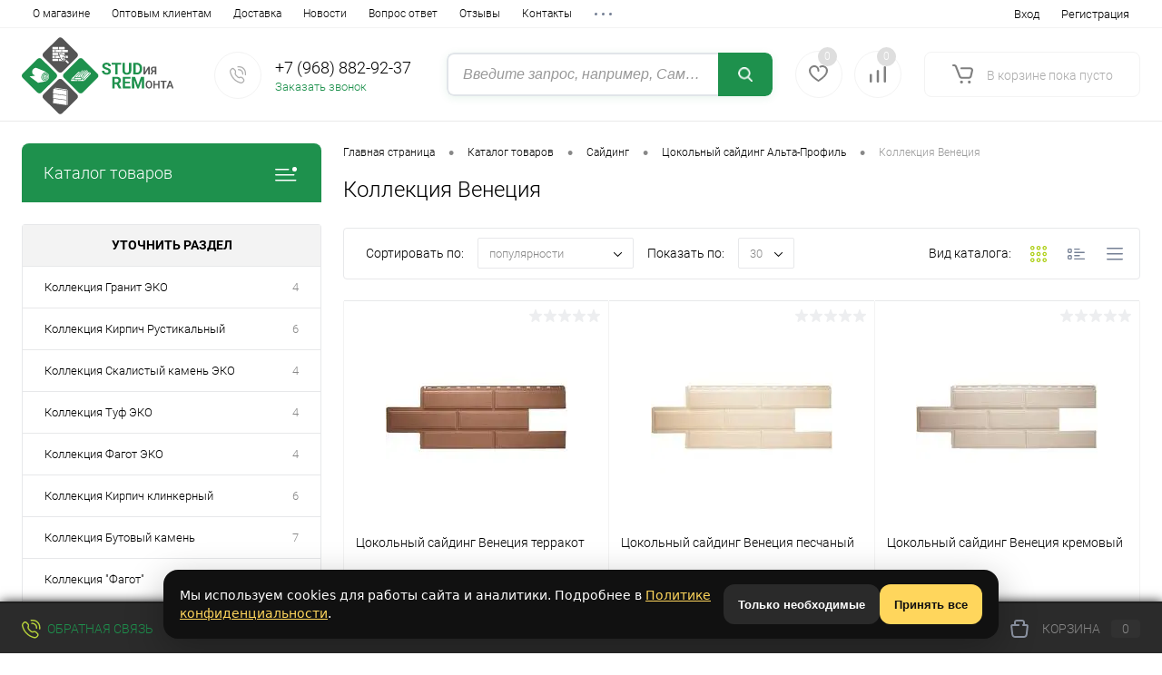

--- FILE ---
content_type: text/html; charset=UTF-8
request_url: https://studrem.ru/catalog/saiding/cokolnyi/collection_venice/
body_size: 33972
content:
<!DOCTYPE html>
<html lang="ru">

 <!-- Yandex.Metrika counter -->  <noscript><div><img src="https://mc.yandex.ru/watch/37425515" style="position:absolute; left:-9999px;" alt="" /></div></noscript> <!-- /Yandex.Metrika counter -->   
	<head>
<link rel="preconnect" href="https://mc.yandex.ru" crossorigin /><link rel="preconnect" href="mc.webvisor.org" crossorigin />

<!-- Google Tag Manager -->
<!-- End Google Tag Manager -->

		<meta charset="UTF-8">
		<meta name="format-detection" content="telephone=no">
		<meta name="viewport" content="width=device-width, initial-scale=1, maximum-scale=1, user-scalable=0"/>
		<link rel="shortcut icon" type="image/x-icon" href="/favicon.ico?v=1755263492" />
		<meta http-equiv="X-UA-Compatible" content="IE=edge">
		<meta name="theme-color" content="#3498db">
																																				<meta http-equiv="Content-Type" content="text/html; charset=UTF-8" />
<meta name="robots" content="index, follow" />
<meta name="keywords" content="Коллекция Венеция купить цена доставка Москва Подольск интернет магазин" />
<meta name="description" content="Интернет-магазин «Студия Ремонта» предлагает Коллекция Венеция по выгодным ценам. Доставка по Москве и Московской Области. +7 (495) 795-40-53" />
<script data-skip-moving="true">(function(w, d, n) {var cl = "bx-core";var ht = d.documentElement;var htc = ht ? ht.className : undefined;if (htc === undefined || htc.indexOf(cl) !== -1){return;}var ua = n.userAgent;if (/(iPad;)|(iPhone;)/i.test(ua)){cl += " bx-ios";}else if (/Windows/i.test(ua)){cl += ' bx-win';}else if (/Macintosh/i.test(ua)){cl += " bx-mac";}else if (/Linux/i.test(ua) && !/Android/i.test(ua)){cl += " bx-linux";}else if (/Android/i.test(ua)){cl += " bx-android";}cl += (/(ipad|iphone|android|mobile|touch)/i.test(ua) ? " bx-touch" : " bx-no-touch");cl += w.devicePixelRatio && w.devicePixelRatio >= 2? " bx-retina": " bx-no-retina";if (/AppleWebKit/.test(ua)){cl += " bx-chrome";}else if (/Opera/.test(ua)){cl += " bx-opera";}else if (/Firefox/.test(ua)){cl += " bx-firefox";}ht.className = htc ? htc + " " + cl : cl;})(window, document, navigator);</script>






<script type="extension/settings" data-extension="main.date">{"formats":{"FORMAT_DATE":"DD.MM.YYYY","FORMAT_DATETIME":"DD.MM.YYYY HH:MI:SS","SHORT_DATE_FORMAT":"d.m.Y","MEDIUM_DATE_FORMAT":"j M Y","LONG_DATE_FORMAT":"j F Y","DAY_MONTH_FORMAT":"j F","DAY_SHORT_MONTH_FORMAT":"j M","SHORT_DAY_OF_WEEK_MONTH_FORMAT":"D, j F","SHORT_DAY_OF_WEEK_SHORT_MONTH_FORMAT":"D, j M","DAY_OF_WEEK_MONTH_FORMAT":"l, j F","FULL_DATE_FORMAT":"l, j F Y","SHORT_TIME_FORMAT":"H:i","LONG_TIME_FORMAT":"H:i:s"}}</script>



<meta property="ya:interaction" content="XML_FORM" />
<meta property="ya:interaction:url" content="https://studrem.ru/catalog/saiding/cokolnyi/collection_venice/?mode=xml" />



		<title>Коллекция Венеция – интернет магазин «Студия Ремонта»</title>

<link rel="preload" href="/bitrix/cache/css/arturgolubev.cssinliner/v551_s1/css_united/ba7506389aa3c8bc7c4dd5913b4c5748.css" as="style"><link href="/bitrix/cache/css/arturgolubev.cssinliner/v551_s1/css_united/ba7506389aa3c8bc7c4dd5913b4c5748.css" type="text/css"  rel="stylesheet" onerror="document.body.classList.add('agic_reload_css');" />
</head>
	<body class="loading  panels_white">

<!-- Google Tag Manager (noscript) -->
<noscript><iframe src="https://www.googletagmanager.com/ns.html?id=GTM-MM6W9QP"
height="0" width="0" style="display:none;visibility:hidden"></iframe></noscript>
<!-- End Google Tag Manager (noscript) -->

<div id="panel">
					</div>
		<div id="foundation">
			<div id="topHeader2">
	<div class="limiter">
		<div class="leftColumn">
				<ul id="topMenu">
		
							<li><a href="/about/">О магазине</a></li>
			
		
							<li><a href="/about/wholesalers">Оптовым клиентам</a></li>
			
		
							<li><a href="/about/delivery/">Доставка</a></li>
			
		
							<li><a href="/news/">Новости</a></li>
			
		
							<li><a href="/faq/">Вопрос ответ</a></li>
			
		
							<li><a href="/reviews/">Отзывы</a></li>
			
		
							<li><a href="/about/contacts/">Контакты</a></li>
			
		
							<li><a href="/privacy.php">Политика конфиденциальности</a></li>
			
			</ul>
		</div>
		<div class="rightColumn">
			<ul id="topService">
					<li class="top-auth-login"><a href="/auth/?backurl=/catalog/saiding/cokolnyi/collection_venice/">Вход</a></li>
	<li class="top-auth-register"><a href="/auth/?register=yes&amp;backurl=/catalog/saiding/cokolnyi/collection_venice/">Регистрация</a></li>
			</ul>
		</div>
	</div>
</div>
<div id="subHeader2">
	<div class="limiter">
		<div class="subTable">
			<div class="subTableColumn">
				<div class="subContainer">
					<div id="logo">
							<a href="/"><img src="/bitrix/templates/dresscode/images/logo.svg" alt=""></a>
					</div>
					<div id="topHeading">
						<div class="vertical">
													</div>
					</div>
					<div id="topCallback" class="telephone">
						<div class="wrap">
							<a href="/callback/" class="icon callBack"></a>
							<div class="nf">
								        <a class="heading" href="tel:+79688829237">+7 (968) 882-92-37</a>

<a href="#" class="openWebFormModal link callBack" data-id="2">Заказать звонок</a>
<div class="webformModal" id="webFormDwModal_2">
	<div class="webformModalHideScrollBar">
		<div class="webformModalcn100">
			<div class="webformModalContainer">
				<div class="webFormDwModal" data-id="2">
																					<form name="SIMPLE_FORM_2" action="/catalog/saiding/cokolnyi/collection_venice/" method="POST" enctype="multipart/form-data"><input type="hidden" name="sessid" id="sessid_5" value="7a31911417187ba8bf4f059f1ddadeb0" /><input type="hidden" name="WEB_FORM_ID" value="2" />																					<div class="webFormModalHeading">Заказать звонок<a href="#" class="webFormModalHeadingExit"></a></div>
																					<p class="webFormDescription">Оставьте Ваше сообщение и контактные данные и наши специалисты свяжутся с Вами в ближайшее рабочее время для решения Вашего вопроса.</p>
																			<div class="webFormItems">
																											<div class="webFormItem" id="WEB_FORM_ITEM_TELEPHONE">
											<div class="webFormItemCaption">
																																						<img src="/upload/cssinliner_webp/form/269/wqlqevqix2emyx7o7uambjdhel6xzrwv.webp" class="webFormItemImage" alt="Ваш телефон">
																								<div class="webFormItemLabel">Ваш телефон<span class="webFormItemRequired">*</span></div>
											</div>
											<div class="webFormItemError"></div>
											<div class="webFormItemField" data-required="Y">
																									<input type="text"  class="inputtext"  name="form_text_6" value="" size="40">																							</div>
										</div>
																																				<div class="webFormItem" id="WEB_FORM_ITEM_NAME">
											<div class="webFormItemCaption">
																																						<img src="/upload/cssinliner_webp/form/4e6/dm848nsi0iund3qe0o302zelrfz5i5i5.webp" class="webFormItemImage" alt="Ваше имя">
																								<div class="webFormItemLabel">Ваше имя</div>
											</div>
											<div class="webFormItemError"></div>
											<div class="webFormItemField">
																									<input type="text"  class="inputtext"  name="form_text_7" value="" size="40">																							</div>
										</div>
																									<div class="personalInfo">
									<div class="webFormItem">
										<div class="webFormItemError"></div>
										<div class="webFormItemField" data-required="Y">
											<input type="checkbox" class="personalInfoField" name="personalInfo" value="Y"><label class="label-for" data-for="personalInfoField">Я согласен на <a href="/personal-info/" class="pilink">обработку персональных данных.</a><span class="webFormItemRequired">*</span></label>
										</div>
									</div>
								</div>
																	<div class="webFormItem">
										<div class="webFormItemCaption">Защита от автоматического заполнения</div>
											<input type="hidden" name="captcha_sid" value="0d3f1b2cfe08ff77d8a1b15e8ca365d8" class="webFormCaptchaSid" />
											<div class="webFormCaptchaPicture">
												<img src="/bitrix/tools/captcha.php?captcha_sid=0d3f1b2cfe08ff77d8a1b15e8ca365d8" width="180" height="40" class="webFormCaptchaImage"/>
											</div>
											<div class="webFormCaptchaLabel">
												Введите символы с картинки<font color='red'><span class='form-required starrequired'>*</span></font>											</div>
										<div class="webFormItemField" data-required="Y">
											<input type="text" name="captcha_word" size="30" maxlength="50" value="" class="captcha_word" />
										</div>
									</div>
															</div>
												<div class="webFormError"></div>
						<div class="webFormTools">
							<div class="tb">
								<div class="tc">
									<input  type="submit" name="web_form_submit" value="Отправить" class="sendWebFormDw" />
									<input type="hidden" name="web_form_apply" value="Y" />
								</div>
								<div class="tc"><input type="reset" value="Сбросить" /></div>
							</div>
							<p><span class="form-required starrequired">*</span> - Поля, обязательные для заполнения</p>
						</div>
						</form>									</div>
			</div>
		</div>
	</div>
</div>
<div class="webFormMessage" id="webFormMessage_2">
	<div class="webFormMessageContainer">
		<div class="webFormMessageMiddle">
			<div class="webFormMessageHeading">Сообщение отправлено</div>
			<div class="webFormMessageDescription">Ваше сообщение успешно отправлено. В ближайшее время с Вами свяжется наш специалист</div>
			<a href="#" class="webFormMessageExit">Закрыть окно</a>
		</div>
	</div>
</div>
							</div>
						</div>
					</div>
				</div>
			</div>
			<div class="subTableColumn">
				<div id="topSearchLine">
					<div id="smart-title-search" class="bx-searchtitle ">
	<form action="/search.php">
		<div class="bx-input-group">
			<input id="smart-title-search-input" placeholder="Введите запрос, например, Саморезы" type="text" name="q" value="" autocomplete="off" class="bx-form-control"/>
			<span class="bx-input-group-btn">
				<span class="bx-searchtitle-preloader view" id="smart-title-search_preloader_item"></span>
				<span class="bx-searchtitle-clear" id="smart-title-search_clear_item"></span>
								<button class="" type="submit" name="s"></button>
			</span>
		</div>
	</form>
	
	<!--'start_frame_cache_GLdrzS'-->			<!--'end_frame_cache_GLdrzS'--></div>

				</div>
			</div>
			<div class="subTableColumn">
				<div class="topWishlist">
					<div id="flushTopwishlist">
						<!--'start_frame_cache_zkASNO'--><div class="wrap">
	<a class="icon" title="Избранное"></a>
	<a class="text">0</a>
</div>
<!--'end_frame_cache_zkASNO'-->					</div>
				</div>
				<div class="topCompare">
					<div id="flushTopCompare">
						<!--'start_frame_cache_yqTuxz'--><div class="wrap">
	<a class="icon" title="Сравнение"></a>
	<a class="text">0</a>
</div>
<!--'end_frame_cache_yqTuxz'-->					</div>
				</div>
				<div class="cart">
					<div id="flushTopCart">
						<!--'start_frame_cache_FKauiI'--><div class="wrap">
	<a class="heading"><span class="icon"><span class="count">0</span></span><ins>В корзине <span class="adds">пока</span> пусто</ins></a>
</div>
<!--'end_frame_cache_FKauiI'-->					</div>
				</div>
			</div>
		</div>
	</div>
</div>			<div id="main" class="color_white">
				<div class="limiter">
					<div class="compliter">
													<div id="left">
	<a href="/catalog/" class="heading orange menuRolled" id="catalogMenuHeading">Каталог товаров<ins></ins></a>
	<div class="collapsed">
					<ul id="leftMenu">
							<li class="eChild allow-dropdown nested">
					<a href="/catalog/sect_181/" class="menuLink">
						<span class="tb">
								<span class="pc no-image">
																		<span class="back"></span>
								</span>
							<span class="tx">
								<span class="link-title">Акция!</span>
								<span class="dropdown btn-simple btn-micro"></span>
							</span>
						</span>
					</a>
											<div class="drop">
																						<ul class="menuItems">
																			<li>
																						<a href="/catalog/sect_181/paneli_mdf/" class="menuLink">
												<span class="link-title">Панели МДФ</span>
												<small></small>
																							</a>
										</li>
																													<li>
																						<a href="/catalog/sect_181/pvc_panels/" class="menuLink">
												<span class="link-title">Панели ПВХ</span>
												<small></small>
																							</a>
										</li>
																													<li>
																						<a href="/catalog/sect_181/sayding_tn/" class="menuLink">
												<span class="link-title">Сайдинг ТН</span>
												<small></small>
																							</a>
										</li>
																											</ul>
																						<div id="menuSlider_107" class="menuSlider">
									<ul class="productList slideBox">
																					<li>
															<div class="item product sku" id="bx_1762928987_1241" data-product-iblock-id="12" data-from-cache="N" data-convert-currency="N" data-currency-id="" data-product-id="1241" data-iblock-id="28" data-prop-id="212" data-product-width="220" data-product-height="200" data-hide-measure="N" data-currency="RUB" data-hide-not-available="" data-price-code="">
		<div class="tabloid nowp">
			<a href="#" class="removeFromWishlist" data-id="1241"></a>
						<div class="rating">
				<i class="m" style="width:0%"></i>
				<i class="h"></i>
			</div>
								    <div class="productTable">
		    	<div class="productColImage">
					<a href="/catalog/sect_181/pvc_panels/olga.html" class="picture">
													<img src="/upload/cssinliner_webp/resize_cache/iblock/c6a/220_200_1/4rom1yyl5llyhic10pcas25p7bz4dg61.webp" alt="Панель ПВХ Ольга" title="Панель ПВХ Ольга">
												<span class="getFastView" data-id="1241">Быстрый просмотр</span>
					</a>
		    	</div>
		    	<div class="productColText">
					<a href="/catalog/sect_181/pvc_panels/olga.html" class="name"><span class="middle">Панель ПВХ Ольга</span></a>
																								<a class="price">190 &#8381;																<s class="discount">
																	</s>
							</a>
																<div class="addCartContainer">
																					<a href="#" class="addCart" data-id="1241"><span><img src="/bitrix/templates/dresscode/images/incart.svg" alt="В корзину" class="icon">В корзину</span></a>
																			<div class="quantityContainer">
							<div class="quantityWrapper">
								<a href="#" class="minus"></a><input type="text" class="quantity" value="1" data-step="1" data-max-quantity="100" data-enable-trace="N"><a href="#" class="plus"></a>
							</div>
						</div>
					</div>
					<a href="/catalog/sect_181/pvc_panels/olga.html" class="btn-simple add-cart">Подробнее</a>
		    	</div>
		    </div>
			<div class="optional">
				<div class="row">
					<a href="#" class="fastBack label" data-id="1241"><img src="/bitrix/templates/dresscode/images/fastBack.svg" alt="" class="icon">Купить в 1 клик</a>
					<a href="#" class="addCompare label" data-id="1241"><img src="/bitrix/templates/dresscode/images/compare.svg" alt="" class="icon">Сравнение</a>
				</div>
				<div class="row">
					<a href="#" class="addWishlist label" data-id="1241"><img src="/bitrix/templates/dresscode/images/wishlist.svg" alt="" class="icon">В избранное</a>
																		<span class="inStock label changeAvailable"><img src="/bitrix/templates/dresscode/images/inStock.svg" alt="В наличии" class="icon"><span>В наличии</span></span>
															</div>
			</div>
						<div class="clear"></div>
		</div>
	</div>
											</li>
																					<li>
															<div class="item product sku" id="bx_4028463329_1242" data-product-iblock-id="12" data-from-cache="N" data-convert-currency="N" data-currency-id="" data-product-id="1242" data-iblock-id="28" data-prop-id="212" data-product-width="220" data-product-height="200" data-hide-measure="N" data-currency="RUB" data-hide-not-available="" data-price-code="">
		<div class="tabloid nowp">
			<a href="#" class="removeFromWishlist" data-id="1242"></a>
						<div class="rating">
				<i class="m" style="width:0%"></i>
				<i class="h"></i>
			</div>
								    <div class="productTable">
		    	<div class="productColImage">
					<a href="/catalog/sect_181/pvc_panels/assol.html" class="picture">
													<img src="/upload/cssinliner_webp/resize_cache/iblock/75b/220_200_1/tb5ntc4gjiyhul0b0hbavaphvhf3neh3.webp" alt="Панель ПВХ Ассоль" title="Панель ПВХ Ассоль">
												<span class="getFastView" data-id="1242">Быстрый просмотр</span>
					</a>
		    	</div>
		    	<div class="productColText">
					<a href="/catalog/sect_181/pvc_panels/assol.html" class="name"><span class="middle">Панель ПВХ Ассоль</span></a>
																								<a class="price">190 &#8381;																<s class="discount">
																	</s>
							</a>
																<div class="addCartContainer">
																					<a href="#" class="addCart" data-id="1242"><span><img src="/bitrix/templates/dresscode/images/incart.svg" alt="В корзину" class="icon">В корзину</span></a>
																			<div class="quantityContainer">
							<div class="quantityWrapper">
								<a href="#" class="minus"></a><input type="text" class="quantity" value="1" data-step="1" data-max-quantity="100" data-enable-trace="N"><a href="#" class="plus"></a>
							</div>
						</div>
					</div>
					<a href="/catalog/sect_181/pvc_panels/assol.html" class="btn-simple add-cart">Подробнее</a>
		    	</div>
		    </div>
			<div class="optional">
				<div class="row">
					<a href="#" class="fastBack label" data-id="1242"><img src="/bitrix/templates/dresscode/images/fastBack.svg" alt="" class="icon">Купить в 1 клик</a>
					<a href="#" class="addCompare label" data-id="1242"><img src="/bitrix/templates/dresscode/images/compare.svg" alt="" class="icon">Сравнение</a>
				</div>
				<div class="row">
					<a href="#" class="addWishlist label" data-id="1242"><img src="/bitrix/templates/dresscode/images/wishlist.svg" alt="" class="icon">В избранное</a>
																		<span class="inStock label changeAvailable"><img src="/bitrix/templates/dresscode/images/inStock.svg" alt="В наличии" class="icon"><span>В наличии</span></span>
															</div>
			</div>
						<div class="clear"></div>
		</div>
	</div>
											</li>
																					<li>
															<div class="item product sku" id="bx_2266646647_1243" data-product-iblock-id="12" data-from-cache="N" data-convert-currency="N" data-currency-id="" data-product-id="1243" data-iblock-id="28" data-prop-id="212" data-product-width="220" data-product-height="200" data-hide-measure="N" data-currency="RUB" data-hide-not-available="" data-price-code="">
		<div class="tabloid nowp">
			<a href="#" class="removeFromWishlist" data-id="1243"></a>
						<div class="rating">
				<i class="m" style="width:0%"></i>
				<i class="h"></i>
			</div>
								    <div class="productTable">
		    	<div class="productColImage">
					<a href="/catalog/sect_181/pvc_panels/panel_pvc_fish.html" class="picture">
													<img src="/upload/cssinliner_webp/resize_cache/iblock/749/220_200_1/l5wsux9qshmg9gtas0ng1v15pdfu15w6.webp" alt="Панель ПВХ Рыбы" title="Панель ПВХ Рыбы">
												<span class="getFastView" data-id="1243">Быстрый просмотр</span>
					</a>
		    	</div>
		    	<div class="productColText">
					<a href="/catalog/sect_181/pvc_panels/panel_pvc_fish.html" class="name"><span class="middle">Панель ПВХ Рыбы</span></a>
																								<a class="price">190 &#8381;																<s class="discount">
																	</s>
							</a>
																<div class="addCartContainer">
																					<a href="#" class="addCart" data-id="1243"><span><img src="/bitrix/templates/dresscode/images/incart.svg" alt="В корзину" class="icon">В корзину</span></a>
																			<div class="quantityContainer">
							<div class="quantityWrapper">
								<a href="#" class="minus"></a><input type="text" class="quantity" value="1" data-step="1" data-max-quantity="100" data-enable-trace="N"><a href="#" class="plus"></a>
							</div>
						</div>
					</div>
					<a href="/catalog/sect_181/pvc_panels/panel_pvc_fish.html" class="btn-simple add-cart">Подробнее</a>
		    	</div>
		    </div>
			<div class="optional">
				<div class="row">
					<a href="#" class="fastBack label" data-id="1243"><img src="/bitrix/templates/dresscode/images/fastBack.svg" alt="" class="icon">Купить в 1 клик</a>
					<a href="#" class="addCompare label" data-id="1243"><img src="/bitrix/templates/dresscode/images/compare.svg" alt="" class="icon">Сравнение</a>
				</div>
				<div class="row">
					<a href="#" class="addWishlist label" data-id="1243"><img src="/bitrix/templates/dresscode/images/wishlist.svg" alt="" class="icon">В избранное</a>
																		<span class="inStock label changeAvailable"><img src="/bitrix/templates/dresscode/images/inStock.svg" alt="В наличии" class="icon"><span>В наличии</span></span>
															</div>
			</div>
						<div class="clear"></div>
		</div>
	</div>
											</li>
																			</ul>
									<a href="#" class="slideBtnLeft"></a>
									<a href="#" class="slideBtnRight"></a>
								</div>
																					</div>
									</li>
							<li class="eChild allow-dropdown nested">
					<a href="/catalog/paneli-pvh/" class="menuLink">
						<span class="tb">
								<span class="pc">
																			<img src="/upload/cssinliner_webp/resize_cache/iblock/90d/24_24_1/mjeeonv4m3jeuv4q1oqx1hxs0gk4plc5.webp" alt="Панели ПВХ" title="Панели ПВХ">
																		<span class="back"></span>
								</span>
							<span class="tx">
								<span class="link-title">Панели ПВХ</span>
								<span class="dropdown btn-simple btn-micro"></span>
							</span>
						</span>
					</a>
											<div class="drop">
															<ul class="menuItems">
																			<li>
																						<a href="/catalog/paneli-pvh/unique/" class="menuLink">
												<span class="link-title">Коллекция Unique</span>
												<small></small>
																							</a>
										</li>
																														<li>
																						<a href="/catalog/paneli-pvh/belye/" class="menuLink">
												<span class="link-title">Белые панели ПВХ</span>
												<small></small>
																							</a>
										</li>
																														<li>
																						<a href="/catalog/paneli-pvh/dekorativnye_reechnye_paneli_legno/" class="menuLink">
												<span class="link-title">Декоративные реечные панели Legno</span>
												<small></small>
																							</a>
										</li>
																														<li>
																						<a href="/catalog/paneli-pvh/trehsekcionnye/" class="menuLink">
												<span class="link-title">Трехсекционные панели ПВХ</span>
												<small></small>
																							</a>
										</li>
																														<li>
																						<a href="/catalog/paneli-pvh/laminirovannye/" class="menuLink">
												<span class="link-title">Ламинированные панели ПВХ</span>
												<small></small>
																							</a>
										</li>
																														<li>
																						<a href="/catalog/paneli-pvh/sofito/" class="menuLink">
												<span class="link-title">Коллекция «Софито»</span>
												<small></small>
																							</a>
										</li>
																														<li>
																						<a href="/catalog/paneli-pvh/cvetnye/" class="menuLink">
												<span class="link-title">Цветные панели ПВХ</span>
												<small></small>
																							</a>
										</li>
																														<li>
																						<a href="/catalog/paneli-pvh/ceiling_panels_unique/" class="menuLink">
												<span class="link-title">Потолочные панели Unique</span>
												<small></small>
																							</a>
										</li>
																												</ul>
																													<div id="menuSlider_110" class="menuSlider">
									<ul class="productList slideBox">
																					<li>
															<div class="item product sku" id="bx_427744724_2602" data-product-iblock-id="12" data-from-cache="N" data-convert-currency="N" data-currency-id="" data-product-id="2602" data-iblock-id="28" data-prop-id="212" data-product-width="220" data-product-height="200" data-hide-measure="N" data-currency="RUB" data-hide-not-available="" data-price-code="">
		<div class="tabloid nowp">
			<a href="#" class="removeFromWishlist" data-id="2602"></a>
						<div class="rating">
				<i class="m" style="width:0%"></i>
				<i class="h"></i>
			</div>
								    <div class="productTable">
		    	<div class="productColImage">
					<a href="/catalog/paneli-pvh/unique/panel_pvkh_bazilikata.html" class="picture">
													<img src="/upload/cssinliner_webp/resize_cache/iblock/191/220_200_1/qt51ru28h9r65iv67rqzorbh4wgfwodg.webp" alt="Панель ПВХ Базиликата" title="Панель ПВХ Базиликата">
												<span class="getFastView" data-id="2602">Быстрый просмотр</span>
					</a>
		    	</div>
		    	<div class="productColText">
					<a href="/catalog/paneli-pvh/unique/panel_pvkh_bazilikata.html" class="name"><span class="middle">Панель ПВХ Базиликата</span></a>
																								<a class="price">320 &#8381;																	<span class="measure"> / шт</span>
																<s class="discount">
																	</s>
							</a>
																<div class="addCartContainer">
																					<a href="#" class="addCart" data-id="2602"><span><img src="/bitrix/templates/dresscode/images/incart.svg" alt="В корзину" class="icon">В корзину</span></a>
																			<div class="quantityContainer">
							<div class="quantityWrapper">
								<a href="#" class="minus"></a><input type="text" class="quantity" value="1" data-step="1" data-max-quantity="100" data-enable-trace="N"><a href="#" class="plus"></a>
							</div>
						</div>
					</div>
					<a href="/catalog/paneli-pvh/unique/panel_pvkh_bazilikata.html" class="btn-simple add-cart">Подробнее</a>
		    	</div>
		    </div>
			<div class="optional">
				<div class="row">
					<a href="#" class="fastBack label" data-id="2602"><img src="/bitrix/templates/dresscode/images/fastBack.svg" alt="" class="icon">Купить в 1 клик</a>
					<a href="#" class="addCompare label" data-id="2602"><img src="/bitrix/templates/dresscode/images/compare.svg" alt="" class="icon">Сравнение</a>
				</div>
				<div class="row">
					<a href="#" class="addWishlist label" data-id="2602"><img src="/bitrix/templates/dresscode/images/wishlist.svg" alt="" class="icon">В избранное</a>
																		<span class="inStock label changeAvailable"><img src="/bitrix/templates/dresscode/images/inStock.svg" alt="В наличии" class="icon"><span>В наличии</span></span>
															</div>
			</div>
						<div class="clear"></div>
		</div>
	</div>
											</li>
																					<li>
															<div class="item product sku" id="bx_1853484354_2603" data-product-iblock-id="12" data-from-cache="N" data-convert-currency="N" data-currency-id="" data-product-id="2603" data-iblock-id="28" data-prop-id="212" data-product-width="220" data-product-height="200" data-hide-measure="N" data-currency="RUB" data-hide-not-available="" data-price-code="">
		<div class="tabloid nowp">
			<a href="#" class="removeFromWishlist" data-id="2603"></a>
						<div class="rating">
				<i class="m" style="width:0%"></i>
				<i class="h"></i>
			</div>
								    <div class="productTable">
		    	<div class="productColImage">
					<a href="/catalog/paneli-pvh/unique/panel_pvkh_kalakata_oro_duo.html" class="picture">
													<img src="/upload/cssinliner_webp/resize_cache/iblock/fe9/220_200_1/tc0e0sppajmparezh4vp50cnfgz2o3dd.webp" alt="Панель ПВХ Калаката Оро Дуо" title="Панель ПВХ Калаката Оро Дуо">
												<span class="getFastView" data-id="2603">Быстрый просмотр</span>
					</a>
		    	</div>
		    	<div class="productColText">
					<a href="/catalog/paneli-pvh/unique/panel_pvkh_kalakata_oro_duo.html" class="name"><span class="middle">Панель ПВХ Калаката Оро Дуо</span></a>
																								<a class="price">350 &#8381;																	<span class="measure"> / шт</span>
																<s class="discount">
																	</s>
							</a>
																<div class="addCartContainer">
																					<a href="#" class="addCart" data-id="2603"><span><img src="/bitrix/templates/dresscode/images/incart.svg" alt="В корзину" class="icon">В корзину</span></a>
																			<div class="quantityContainer">
							<div class="quantityWrapper">
								<a href="#" class="minus"></a><input type="text" class="quantity" value="1" data-step="1" data-max-quantity="100" data-enable-trace="N"><a href="#" class="plus"></a>
							</div>
						</div>
					</div>
					<a href="/catalog/paneli-pvh/unique/panel_pvkh_kalakata_oro_duo.html" class="btn-simple add-cart">Подробнее</a>
		    	</div>
		    </div>
			<div class="optional">
				<div class="row">
					<a href="#" class="fastBack label" data-id="2603"><img src="/bitrix/templates/dresscode/images/fastBack.svg" alt="" class="icon">Купить в 1 клик</a>
					<a href="#" class="addCompare label" data-id="2603"><img src="/bitrix/templates/dresscode/images/compare.svg" alt="" class="icon">Сравнение</a>
				</div>
				<div class="row">
					<a href="#" class="addWishlist label" data-id="2603"><img src="/bitrix/templates/dresscode/images/wishlist.svg" alt="" class="icon">В избранное</a>
																		<span class="inStock label changeAvailable"><img src="/bitrix/templates/dresscode/images/inStock.svg" alt="В наличии" class="icon"><span>В наличии</span></span>
															</div>
			</div>
						<div class="clear"></div>
		</div>
	</div>
											</li>
																					<li>
															<div class="item product sku" id="bx_4151360760_2604" data-product-iblock-id="12" data-from-cache="N" data-convert-currency="N" data-currency-id="" data-product-id="2604" data-iblock-id="28" data-prop-id="212" data-product-width="220" data-product-height="200" data-hide-measure="N" data-currency="RUB" data-hide-not-available="" data-price-code="">
		<div class="tabloid nowp">
			<a href="#" class="removeFromWishlist" data-id="2604"></a>
						<div class="rating">
				<i class="m" style="width:0%"></i>
				<i class="h"></i>
			</div>
								    <div class="productTable">
		    	<div class="productColImage">
					<a href="/catalog/paneli-pvh/unique/panel_pvkh_marvin_seryy_duo.html" class="picture">
													<img src="/upload/cssinliner_webp/resize_cache/iblock/323/220_200_1/k3v06xkz9991g9igz98ywzmo5z7q2ipw.webp" alt="Панель ПВХ Марвин серый Дуо" title="Панель ПВХ Марвин серый Дуо">
												<span class="getFastView" data-id="2604">Быстрый просмотр</span>
					</a>
		    	</div>
		    	<div class="productColText">
					<a href="/catalog/paneli-pvh/unique/panel_pvkh_marvin_seryy_duo.html" class="name"><span class="middle">Панель ПВХ Марвин серый Дуо</span></a>
																								<a class="price">350 &#8381;																	<span class="measure"> / шт</span>
																<s class="discount">
																	</s>
							</a>
																<div class="addCartContainer">
																					<a href="#" class="addCart" data-id="2604"><span><img src="/bitrix/templates/dresscode/images/incart.svg" alt="В корзину" class="icon">В корзину</span></a>
																			<div class="quantityContainer">
							<div class="quantityWrapper">
								<a href="#" class="minus"></a><input type="text" class="quantity" value="1" data-step="1" data-max-quantity="100" data-enable-trace="N"><a href="#" class="plus"></a>
							</div>
						</div>
					</div>
					<a href="/catalog/paneli-pvh/unique/panel_pvkh_marvin_seryy_duo.html" class="btn-simple add-cart">Подробнее</a>
		    	</div>
		    </div>
			<div class="optional">
				<div class="row">
					<a href="#" class="fastBack label" data-id="2604"><img src="/bitrix/templates/dresscode/images/fastBack.svg" alt="" class="icon">Купить в 1 клик</a>
					<a href="#" class="addCompare label" data-id="2604"><img src="/bitrix/templates/dresscode/images/compare.svg" alt="" class="icon">Сравнение</a>
				</div>
				<div class="row">
					<a href="#" class="addWishlist label" data-id="2604"><img src="/bitrix/templates/dresscode/images/wishlist.svg" alt="" class="icon">В избранное</a>
																		<span class="inStock label changeAvailable"><img src="/bitrix/templates/dresscode/images/inStock.svg" alt="В наличии" class="icon"><span>В наличии</span></span>
															</div>
			</div>
						<div class="clear"></div>
		</div>
	</div>
											</li>
																					<li>
															<div class="item product sku" id="bx_2155318382_2605" data-product-iblock-id="12" data-from-cache="N" data-convert-currency="N" data-currency-id="" data-product-id="2605" data-iblock-id="28" data-prop-id="212" data-product-width="220" data-product-height="200" data-hide-measure="N" data-currency="RUB" data-hide-not-available="" data-price-code="">
		<div class="tabloid nowp">
			<a href="#" class="removeFromWishlist" data-id="2605"></a>
						<div class="rating">
				<i class="m" style="width:0%"></i>
				<i class="h"></i>
			</div>
								    <div class="productTable">
		    	<div class="productColImage">
					<a href="/catalog/paneli-pvh/unique/panel_pvkh_marvin_belyy_solo.html" class="picture">
													<img src="/upload/cssinliner_webp/resize_cache/iblock/8ba/220_200_1/h2w8k55391x750rr1dxjyrkgrotd8hvn.webp" alt="Панель ПВХ Марвин белый Соло" title="Панель ПВХ Марвин белый Соло">
												<span class="getFastView" data-id="2605">Быстрый просмотр</span>
					</a>
		    	</div>
		    	<div class="productColText">
					<a href="/catalog/paneli-pvh/unique/panel_pvkh_marvin_belyy_solo.html" class="name"><span class="middle">Панель ПВХ Марвин белый Соло</span></a>
																								<a class="price">320 &#8381;																	<span class="measure"> / шт</span>
																<s class="discount">
																	</s>
							</a>
																<div class="addCartContainer">
																					<a href="#" class="addCart" data-id="2605"><span><img src="/bitrix/templates/dresscode/images/incart.svg" alt="В корзину" class="icon">В корзину</span></a>
																			<div class="quantityContainer">
							<div class="quantityWrapper">
								<a href="#" class="minus"></a><input type="text" class="quantity" value="1" data-step="1" data-max-quantity="100" data-enable-trace="N"><a href="#" class="plus"></a>
							</div>
						</div>
					</div>
					<a href="/catalog/paneli-pvh/unique/panel_pvkh_marvin_belyy_solo.html" class="btn-simple add-cart">Подробнее</a>
		    	</div>
		    </div>
			<div class="optional">
				<div class="row">
					<a href="#" class="fastBack label" data-id="2605"><img src="/bitrix/templates/dresscode/images/fastBack.svg" alt="" class="icon">Купить в 1 клик</a>
					<a href="#" class="addCompare label" data-id="2605"><img src="/bitrix/templates/dresscode/images/compare.svg" alt="" class="icon">Сравнение</a>
				</div>
				<div class="row">
					<a href="#" class="addWishlist label" data-id="2605"><img src="/bitrix/templates/dresscode/images/wishlist.svg" alt="" class="icon">В избранное</a>
																		<span class="inStock label changeAvailable"><img src="/bitrix/templates/dresscode/images/inStock.svg" alt="В наличии" class="icon"><span>В наличии</span></span>
															</div>
			</div>
						<div class="clear"></div>
		</div>
	</div>
											</li>
																					<li>
															<div class="item product sku" id="bx_281580031_2606" data-product-iblock-id="12" data-from-cache="N" data-convert-currency="N" data-currency-id="" data-product-id="2606" data-iblock-id="28" data-prop-id="212" data-product-width="220" data-product-height="200" data-hide-measure="N" data-currency="RUB" data-hide-not-available="" data-price-code="">
		<div class="tabloid nowp">
			<a href="#" class="removeFromWishlist" data-id="2606"></a>
						<div class="rating">
				<i class="m" style="width:0%"></i>
				<i class="h"></i>
			</div>
								    <div class="productTable">
		    	<div class="productColImage">
					<a href="/catalog/paneli-pvh/unique/panel_pvkh_lila_trikolor.html" class="picture">
													<img src="/upload/cssinliner_webp/resize_cache/iblock/72e/220_200_1/2ab1o8qb5g5tif3zilajkvf164eb2ev5.webp" alt="Панель ПВХ Лила триколор" title="Панель ПВХ Лила триколор">
												<span class="getFastView" data-id="2606">Быстрый просмотр</span>
					</a>
		    	</div>
		    	<div class="productColText">
					<a href="/catalog/paneli-pvh/unique/panel_pvkh_lila_trikolor.html" class="name"><span class="middle">Панель ПВХ Лила триколор</span></a>
																								<a class="price">320 &#8381;																	<span class="measure"> / шт</span>
																<s class="discount">
																	</s>
							</a>
																<div class="addCartContainer">
																					<a href="#" class="addCart" data-id="2606"><span><img src="/bitrix/templates/dresscode/images/incart.svg" alt="В корзину" class="icon">В корзину</span></a>
																			<div class="quantityContainer">
							<div class="quantityWrapper">
								<a href="#" class="minus"></a><input type="text" class="quantity" value="1" data-step="1" data-max-quantity="100" data-enable-trace="N"><a href="#" class="plus"></a>
							</div>
						</div>
					</div>
					<a href="/catalog/paneli-pvh/unique/panel_pvkh_lila_trikolor.html" class="btn-simple add-cart">Подробнее</a>
		    	</div>
		    </div>
			<div class="optional">
				<div class="row">
					<a href="#" class="fastBack label" data-id="2606"><img src="/bitrix/templates/dresscode/images/fastBack.svg" alt="" class="icon">Купить в 1 клик</a>
					<a href="#" class="addCompare label" data-id="2606"><img src="/bitrix/templates/dresscode/images/compare.svg" alt="" class="icon">Сравнение</a>
				</div>
				<div class="row">
					<a href="#" class="addWishlist label" data-id="2606"><img src="/bitrix/templates/dresscode/images/wishlist.svg" alt="" class="icon">В избранное</a>
																		<span class="inStock label changeAvailable"><img src="/bitrix/templates/dresscode/images/inStock.svg" alt="В наличии" class="icon"><span>В наличии</span></span>
															</div>
			</div>
						<div class="clear"></div>
		</div>
	</div>
											</li>
																					<li>
															<div class="item product sku" id="bx_1741660521_2607" data-product-iblock-id="12" data-from-cache="N" data-convert-currency="N" data-currency-id="" data-product-id="2607" data-iblock-id="28" data-prop-id="212" data-product-width="220" data-product-height="200" data-hide-measure="N" data-currency="RUB" data-hide-not-available="" data-price-code="">
		<div class="tabloid nowp">
			<a href="#" class="removeFromWishlist" data-id="2607"></a>
						<div class="rating">
				<i class="m" style="width:0%"></i>
				<i class="h"></i>
			</div>
								    <div class="productTable">
		    	<div class="productColImage">
					<a href="/catalog/paneli-pvh/unique/panel_pvkh_morskaya_vertikal.html" class="picture">
													<img src="/upload/cssinliner_webp/resize_cache/iblock/84c/220_200_1/9xbuuqwubh1sxxp44x4pmw723aot0hxm.webp" alt="Панель ПВХ Морская вертикаль" title="Панель ПВХ Морская вертикаль">
												<span class="getFastView" data-id="2607">Быстрый просмотр</span>
					</a>
		    	</div>
		    	<div class="productColText">
					<a href="/catalog/paneli-pvh/unique/panel_pvkh_morskaya_vertikal.html" class="name"><span class="middle">Панель ПВХ Морская вертикаль</span></a>
																								<a class="price">320 &#8381;																	<span class="measure"> / шт</span>
																<s class="discount">
																	</s>
							</a>
																<div class="addCartContainer">
																					<a href="#" class="addCart" data-id="2607"><span><img src="/bitrix/templates/dresscode/images/incart.svg" alt="В корзину" class="icon">В корзину</span></a>
																			<div class="quantityContainer">
							<div class="quantityWrapper">
								<a href="#" class="minus"></a><input type="text" class="quantity" value="1" data-step="1" data-max-quantity="100" data-enable-trace="N"><a href="#" class="plus"></a>
							</div>
						</div>
					</div>
					<a href="/catalog/paneli-pvh/unique/panel_pvkh_morskaya_vertikal.html" class="btn-simple add-cart">Подробнее</a>
		    	</div>
		    </div>
			<div class="optional">
				<div class="row">
					<a href="#" class="fastBack label" data-id="2607"><img src="/bitrix/templates/dresscode/images/fastBack.svg" alt="" class="icon">Купить в 1 клик</a>
					<a href="#" class="addCompare label" data-id="2607"><img src="/bitrix/templates/dresscode/images/compare.svg" alt="" class="icon">Сравнение</a>
				</div>
				<div class="row">
					<a href="#" class="addWishlist label" data-id="2607"><img src="/bitrix/templates/dresscode/images/wishlist.svg" alt="" class="icon">В избранное</a>
																		<span class="inStock label changeAvailable"><img src="/bitrix/templates/dresscode/images/inStock.svg" alt="В наличии" class="icon"><span>В наличии</span></span>
															</div>
			</div>
						<div class="clear"></div>
		</div>
	</div>
											</li>
																					<li>
															<div class="item product sku" id="bx_134955892_2608" data-product-iblock-id="12" data-from-cache="N" data-convert-currency="N" data-currency-id="" data-product-id="2608" data-iblock-id="28" data-prop-id="212" data-product-width="220" data-product-height="200" data-hide-measure="N" data-currency="RUB" data-hide-not-available="" data-price-code="">
		<div class="tabloid nowp">
			<a href="#" class="removeFromWishlist" data-id="2608"></a>
						<div class="rating">
				<i class="m" style="width:0%"></i>
				<i class="h"></i>
			</div>
								    <div class="productTable">
		    	<div class="productColImage">
					<a href="/catalog/paneli-pvh/unique/panel_pvkh_korolevskiy_shik.html" class="picture">
													<img src="/upload/cssinliner_webp/resize_cache/iblock/17d/220_200_1/3cgeafdcgbz5wvc3sj6ejjwttb09fa3g.webp" alt="Панель ПВХ Королевский шик" title="Панель ПВХ Королевский шик">
												<span class="getFastView" data-id="2608">Быстрый просмотр</span>
					</a>
		    	</div>
		    	<div class="productColText">
					<a href="/catalog/paneli-pvh/unique/panel_pvkh_korolevskiy_shik.html" class="name"><span class="middle">Панель ПВХ Королевский шик</span></a>
																								<a class="price">320 &#8381;																	<span class="measure"> / шт</span>
																<s class="discount">
																	</s>
							</a>
																<div class="addCartContainer">
																					<a href="#" class="addCart" data-id="2608"><span><img src="/bitrix/templates/dresscode/images/incart.svg" alt="В корзину" class="icon">В корзину</span></a>
																			<div class="quantityContainer">
							<div class="quantityWrapper">
								<a href="#" class="minus"></a><input type="text" class="quantity" value="1" data-step="1" data-max-quantity="100" data-enable-trace="N"><a href="#" class="plus"></a>
							</div>
						</div>
					</div>
					<a href="/catalog/paneli-pvh/unique/panel_pvkh_korolevskiy_shik.html" class="btn-simple add-cart">Подробнее</a>
		    	</div>
		    </div>
			<div class="optional">
				<div class="row">
					<a href="#" class="fastBack label" data-id="2608"><img src="/bitrix/templates/dresscode/images/fastBack.svg" alt="" class="icon">Купить в 1 клик</a>
					<a href="#" class="addCompare label" data-id="2608"><img src="/bitrix/templates/dresscode/images/compare.svg" alt="" class="icon">Сравнение</a>
				</div>
				<div class="row">
					<a href="#" class="addWishlist label" data-id="2608"><img src="/bitrix/templates/dresscode/images/wishlist.svg" alt="" class="icon">В избранное</a>
																		<span class="inStock label changeAvailable"><img src="/bitrix/templates/dresscode/images/inStock.svg" alt="В наличии" class="icon"><span>В наличии</span></span>
															</div>
			</div>
						<div class="clear"></div>
		</div>
	</div>
											</li>
																					<li>
															<div class="item product sku" id="bx_2131522530_2609" data-product-iblock-id="12" data-from-cache="N" data-convert-currency="N" data-currency-id="" data-product-id="2609" data-iblock-id="28" data-prop-id="212" data-product-width="220" data-product-height="200" data-hide-measure="N" data-currency="RUB" data-hide-not-available="" data-price-code="">
		<div class="tabloid nowp">
			<a href="#" class="removeFromWishlist" data-id="2609"></a>
						<div class="rating">
				<i class="m" style="width:0%"></i>
				<i class="h"></i>
			</div>
								    <div class="productTable">
		    	<div class="productColImage">
					<a href="/catalog/paneli-pvh/unique/panel_pvkh_korolevskiy_shik_fon.html" class="picture">
													<img src="/upload/cssinliner_webp/resize_cache/iblock/7de/220_200_1/2j6ow1zdgf35b03te7xmn03vmr1rx2ru.webp" alt="Панель ПВХ Королевский шик фон" title="Панель ПВХ Королевский шик фон">
												<span class="getFastView" data-id="2609">Быстрый просмотр</span>
					</a>
		    	</div>
		    	<div class="productColText">
					<a href="/catalog/paneli-pvh/unique/panel_pvkh_korolevskiy_shik_fon.html" class="name"><span class="middle">Панель ПВХ Королевский шик фон</span></a>
																								<a class="price">320 &#8381;																	<span class="measure"> / шт</span>
																<s class="discount">
																	</s>
							</a>
																<div class="addCartContainer">
																					<a href="#" class="addCart" data-id="2609"><span><img src="/bitrix/templates/dresscode/images/incart.svg" alt="В корзину" class="icon">В корзину</span></a>
																			<div class="quantityContainer">
							<div class="quantityWrapper">
								<a href="#" class="minus"></a><input type="text" class="quantity" value="1" data-step="1" data-max-quantity="100" data-enable-trace="N"><a href="#" class="plus"></a>
							</div>
						</div>
					</div>
					<a href="/catalog/paneli-pvh/unique/panel_pvkh_korolevskiy_shik_fon.html" class="btn-simple add-cart">Подробнее</a>
		    	</div>
		    </div>
			<div class="optional">
				<div class="row">
					<a href="#" class="fastBack label" data-id="2609"><img src="/bitrix/templates/dresscode/images/fastBack.svg" alt="" class="icon">Купить в 1 клик</a>
					<a href="#" class="addCompare label" data-id="2609"><img src="/bitrix/templates/dresscode/images/compare.svg" alt="" class="icon">Сравнение</a>
				</div>
				<div class="row">
					<a href="#" class="addWishlist label" data-id="2609"><img src="/bitrix/templates/dresscode/images/wishlist.svg" alt="" class="icon">В избранное</a>
																		<span class="inStock label changeAvailable"><img src="/bitrix/templates/dresscode/images/inStock.svg" alt="В наличии" class="icon"><span>В наличии</span></span>
															</div>
			</div>
						<div class="clear"></div>
		</div>
	</div>
											</li>
																					<li>
															<div class="item product sku" id="bx_3859096152_2610" data-product-iblock-id="12" data-from-cache="N" data-convert-currency="N" data-currency-id="" data-product-id="2610" data-iblock-id="28" data-prop-id="212" data-product-width="220" data-product-height="200" data-hide-measure="N" data-currency="RUB" data-hide-not-available="" data-price-code="">
		<div class="tabloid nowp">
			<a href="#" class="removeFromWishlist" data-id="2610"></a>
						<div class="rating">
				<i class="m" style="width:0%"></i>
				<i class="h"></i>
			</div>
								    <div class="productTable">
		    	<div class="productColImage">
					<a href="/catalog/paneli-pvh/unique/panel_pvkh_koda_belaya.html" class="picture">
													<img src="/upload/cssinliner_webp/resize_cache/iblock/513/220_200_1/sokf1g8gc8gn20z6rgsokejlzhgd2j5q.webp" alt="Панель ПВХ Кода белая" title="Панель ПВХ Кода белая">
												<span class="getFastView" data-id="2610">Быстрый просмотр</span>
					</a>
		    	</div>
		    	<div class="productColText">
					<a href="/catalog/paneli-pvh/unique/panel_pvkh_koda_belaya.html" class="name"><span class="middle">Панель ПВХ Кода белая</span></a>
																								<a class="price">320 &#8381;																	<span class="measure"> / шт</span>
																<s class="discount">
																	</s>
							</a>
																<div class="addCartContainer">
																					<a href="#" class="addCart" data-id="2610"><span><img src="/bitrix/templates/dresscode/images/incart.svg" alt="В корзину" class="icon">В корзину</span></a>
																			<div class="quantityContainer">
							<div class="quantityWrapper">
								<a href="#" class="minus"></a><input type="text" class="quantity" value="1" data-step="1" data-max-quantity="100" data-enable-trace="N"><a href="#" class="plus"></a>
							</div>
						</div>
					</div>
					<a href="/catalog/paneli-pvh/unique/panel_pvkh_koda_belaya.html" class="btn-simple add-cart">Подробнее</a>
		    	</div>
		    </div>
			<div class="optional">
				<div class="row">
					<a href="#" class="fastBack label" data-id="2610"><img src="/bitrix/templates/dresscode/images/fastBack.svg" alt="" class="icon">Купить в 1 клик</a>
					<a href="#" class="addCompare label" data-id="2610"><img src="/bitrix/templates/dresscode/images/compare.svg" alt="" class="icon">Сравнение</a>
				</div>
				<div class="row">
					<a href="#" class="addWishlist label" data-id="2610"><img src="/bitrix/templates/dresscode/images/wishlist.svg" alt="" class="icon">В избранное</a>
																		<span class="inStock label changeAvailable"><img src="/bitrix/templates/dresscode/images/inStock.svg" alt="В наличии" class="icon"><span>В наличии</span></span>
															</div>
			</div>
						<div class="clear"></div>
		</div>
	</div>
											</li>
																					<li>
															<div class="item product sku" id="bx_2432832206_2611" data-product-iblock-id="12" data-from-cache="N" data-convert-currency="N" data-currency-id="" data-product-id="2611" data-iblock-id="28" data-prop-id="212" data-product-width="220" data-product-height="200" data-hide-measure="N" data-currency="RUB" data-hide-not-available="" data-price-code="">
		<div class="tabloid nowp">
			<a href="#" class="removeFromWishlist" data-id="2611"></a>
						<div class="rating">
				<i class="m" style="width:0%"></i>
				<i class="h"></i>
			</div>
								    <div class="productTable">
		    	<div class="productColImage">
					<a href="/catalog/paneli-pvh/unique/panel_pvkh_flesh.html" class="picture">
													<img src="/upload/cssinliner_webp/resize_cache/iblock/543/220_200_1/7h2hji5r8jf6tbppk9n32910nwtmqkcc.webp" alt="Панель ПВХ Флэш" title="Панель ПВХ Флэш">
												<span class="getFastView" data-id="2611">Быстрый просмотр</span>
					</a>
		    	</div>
		    	<div class="productColText">
					<a href="/catalog/paneli-pvh/unique/panel_pvkh_flesh.html" class="name"><span class="middle">Панель ПВХ Флэш</span></a>
																								<a class="price">320 &#8381;																	<span class="measure"> / шт</span>
																<s class="discount">
																	</s>
							</a>
																<div class="addCartContainer">
																					<a href="#" class="addCart" data-id="2611"><span><img src="/bitrix/templates/dresscode/images/incart.svg" alt="В корзину" class="icon">В корзину</span></a>
																			<div class="quantityContainer">
							<div class="quantityWrapper">
								<a href="#" class="minus"></a><input type="text" class="quantity" value="1" data-step="1" data-max-quantity="100" data-enable-trace="N"><a href="#" class="plus"></a>
							</div>
						</div>
					</div>
					<a href="/catalog/paneli-pvh/unique/panel_pvkh_flesh.html" class="btn-simple add-cart">Подробнее</a>
		    	</div>
		    </div>
			<div class="optional">
				<div class="row">
					<a href="#" class="fastBack label" data-id="2611"><img src="/bitrix/templates/dresscode/images/fastBack.svg" alt="" class="icon">Купить в 1 клик</a>
					<a href="#" class="addCompare label" data-id="2611"><img src="/bitrix/templates/dresscode/images/compare.svg" alt="" class="icon">Сравнение</a>
				</div>
				<div class="row">
					<a href="#" class="addWishlist label" data-id="2611"><img src="/bitrix/templates/dresscode/images/wishlist.svg" alt="" class="icon">В избранное</a>
																		<span class="inStock label changeAvailable"><img src="/bitrix/templates/dresscode/images/inStock.svg" alt="В наличии" class="icon"><span>В наличии</span></span>
															</div>
			</div>
						<div class="clear"></div>
		</div>
	</div>
											</li>
																					<li>
															<div class="item product sku" id="bx_258377581_2612" data-product-iblock-id="12" data-from-cache="N" data-convert-currency="N" data-currency-id="" data-product-id="2612" data-iblock-id="28" data-prop-id="212" data-product-width="220" data-product-height="200" data-hide-measure="N" data-currency="RUB" data-hide-not-available="" data-price-code="">
		<div class="tabloid nowp">
			<a href="#" class="removeFromWishlist" data-id="2612"></a>
						<div class="rating">
				<i class="m" style="width:0%"></i>
				<i class="h"></i>
			</div>
								    <div class="productTable">
		    	<div class="productColImage">
					<a href="/catalog/paneli-pvh/unique/panel_pvkh_osiana_gory.html" class="picture">
													<img src="/upload/cssinliner_webp/resize_cache/iblock/7c8/220_200_1/qvkz9edhg32e8ko7lfp575bol4mb65uv.webp" alt="Панель ПВХ Осиана горы" title="Панель ПВХ Осиана горы">
												<span class="getFastView" data-id="2612">Быстрый просмотр</span>
					</a>
		    	</div>
		    	<div class="productColText">
					<a href="/catalog/paneli-pvh/unique/panel_pvkh_osiana_gory.html" class="name"><span class="middle">Панель ПВХ Осиана горы</span></a>
																								<a class="price">320 &#8381;																	<span class="measure"> / шт</span>
																<s class="discount">
																	</s>
							</a>
																<div class="addCartContainer">
																					<a href="#" class="addCart" data-id="2612"><span><img src="/bitrix/templates/dresscode/images/incart.svg" alt="В корзину" class="icon">В корзину</span></a>
																			<div class="quantityContainer">
							<div class="quantityWrapper">
								<a href="#" class="minus"></a><input type="text" class="quantity" value="1" data-step="1" data-max-quantity="100" data-enable-trace="N"><a href="#" class="plus"></a>
							</div>
						</div>
					</div>
					<a href="/catalog/paneli-pvh/unique/panel_pvkh_osiana_gory.html" class="btn-simple add-cart">Подробнее</a>
		    	</div>
		    </div>
			<div class="optional">
				<div class="row">
					<a href="#" class="fastBack label" data-id="2612"><img src="/bitrix/templates/dresscode/images/fastBack.svg" alt="" class="icon">Купить в 1 клик</a>
					<a href="#" class="addCompare label" data-id="2612"><img src="/bitrix/templates/dresscode/images/compare.svg" alt="" class="icon">Сравнение</a>
				</div>
				<div class="row">
					<a href="#" class="addWishlist label" data-id="2612"><img src="/bitrix/templates/dresscode/images/wishlist.svg" alt="" class="icon">В избранное</a>
																		<span class="inStock label changeAvailable"><img src="/bitrix/templates/dresscode/images/inStock.svg" alt="В наличии" class="icon"><span>В наличии</span></span>
															</div>
			</div>
						<div class="clear"></div>
		</div>
	</div>
											</li>
																					<li>
															<div class="item product sku" id="bx_2019670011_2613" data-product-iblock-id="12" data-from-cache="N" data-convert-currency="N" data-currency-id="" data-product-id="2613" data-iblock-id="28" data-prop-id="212" data-product-width="220" data-product-height="200" data-hide-measure="N" data-currency="RUB" data-hide-not-available="" data-price-code="">
		<div class="tabloid nowp">
			<a href="#" class="removeFromWishlist" data-id="2613"></a>
						<div class="rating">
				<i class="m" style="width:0%"></i>
				<i class="h"></i>
			</div>
								    <div class="productTable">
		    	<div class="productColImage">
					<a href="/catalog/paneli-pvh/unique/panel_pvkh_osiana_lodka.html" class="picture">
													<img src="/upload/cssinliner_webp/resize_cache/iblock/d7d/220_200_1/dt47n2wqxfmr661b2db0t33gi4xmsmy2.webp" alt="Панель ПВХ Осиана лодка" title="Панель ПВХ Осиана лодка">
												<span class="getFastView" data-id="2613">Быстрый просмотр</span>
					</a>
		    	</div>
		    	<div class="productColText">
					<a href="/catalog/paneli-pvh/unique/panel_pvkh_osiana_lodka.html" class="name"><span class="middle">Панель ПВХ Осиана лодка</span></a>
																								<a class="price">320 &#8381;																	<span class="measure"> / шт</span>
																<s class="discount">
																	</s>
							</a>
																<div class="addCartContainer">
																					<a href="#" class="addCart" data-id="2613"><span><img src="/bitrix/templates/dresscode/images/incart.svg" alt="В корзину" class="icon">В корзину</span></a>
																			<div class="quantityContainer">
							<div class="quantityWrapper">
								<a href="#" class="minus"></a><input type="text" class="quantity" value="1" data-step="1" data-max-quantity="100" data-enable-trace="N"><a href="#" class="plus"></a>
							</div>
						</div>
					</div>
					<a href="/catalog/paneli-pvh/unique/panel_pvkh_osiana_lodka.html" class="btn-simple add-cart">Подробнее</a>
		    	</div>
		    </div>
			<div class="optional">
				<div class="row">
					<a href="#" class="fastBack label" data-id="2613"><img src="/bitrix/templates/dresscode/images/fastBack.svg" alt="" class="icon">Купить в 1 клик</a>
					<a href="#" class="addCompare label" data-id="2613"><img src="/bitrix/templates/dresscode/images/compare.svg" alt="" class="icon">Сравнение</a>
				</div>
				<div class="row">
					<a href="#" class="addWishlist label" data-id="2613"><img src="/bitrix/templates/dresscode/images/wishlist.svg" alt="" class="icon">В избранное</a>
																		<span class="inStock label changeAvailable"><img src="/bitrix/templates/dresscode/images/inStock.svg" alt="В наличии" class="icon"><span>В наличии</span></span>
															</div>
			</div>
						<div class="clear"></div>
		</div>
	</div>
											</li>
																					<li>
															<div class="item product sku" id="bx_3781748289_2614" data-product-iblock-id="12" data-from-cache="N" data-convert-currency="N" data-currency-id="" data-product-id="2614" data-iblock-id="28" data-prop-id="212" data-product-width="220" data-product-height="200" data-hide-measure="N" data-currency="RUB" data-hide-not-available="" data-price-code="">
		<div class="tabloid nowp">
			<a href="#" class="removeFromWishlist" data-id="2614"></a>
						<div class="rating">
				<i class="m" style="width:0%"></i>
				<i class="h"></i>
			</div>
								    <div class="productTable">
		    	<div class="productColImage">
					<a href="/catalog/paneli-pvh/unique/panel_pvkh_osiana_fon.html" class="picture">
													<img src="/upload/cssinliner_webp/resize_cache/iblock/65c/220_200_1/08liybrzc72zovdm5ez3fv8z8cyw0fkr.webp" alt="Панель ПВХ Осиана фон" title="Панель ПВХ Осиана фон">
												<span class="getFastView" data-id="2614">Быстрый просмотр</span>
					</a>
		    	</div>
		    	<div class="productColText">
					<a href="/catalog/paneli-pvh/unique/panel_pvkh_osiana_fon.html" class="name"><span class="middle">Панель ПВХ Осиана фон</span></a>
																								<a class="price">320 &#8381;																	<span class="measure"> / шт</span>
																<s class="discount">
																	</s>
							</a>
																<div class="addCartContainer">
																					<a href="#" class="addCart" data-id="2614"><span><img src="/bitrix/templates/dresscode/images/incart.svg" alt="В корзину" class="icon">В корзину</span></a>
																			<div class="quantityContainer">
							<div class="quantityWrapper">
								<a href="#" class="minus"></a><input type="text" class="quantity" value="1" data-step="1" data-max-quantity="100" data-enable-trace="N"><a href="#" class="plus"></a>
							</div>
						</div>
					</div>
					<a href="/catalog/paneli-pvh/unique/panel_pvkh_osiana_fon.html" class="btn-simple add-cart">Подробнее</a>
		    	</div>
		    </div>
			<div class="optional">
				<div class="row">
					<a href="#" class="fastBack label" data-id="2614"><img src="/bitrix/templates/dresscode/images/fastBack.svg" alt="" class="icon">Купить в 1 клик</a>
					<a href="#" class="addCompare label" data-id="2614"><img src="/bitrix/templates/dresscode/images/compare.svg" alt="" class="icon">Сравнение</a>
				</div>
				<div class="row">
					<a href="#" class="addWishlist label" data-id="2614"><img src="/bitrix/templates/dresscode/images/wishlist.svg" alt="" class="icon">В избранное</a>
																		<span class="inStock label changeAvailable"><img src="/bitrix/templates/dresscode/images/inStock.svg" alt="В наличии" class="icon"><span>В наличии</span></span>
															</div>
			</div>
						<div class="clear"></div>
		</div>
	</div>
											</li>
																					<li>
															<div class="item product sku" id="bx_2523911895_2615" data-product-iblock-id="12" data-from-cache="N" data-convert-currency="N" data-currency-id="" data-product-id="2615" data-iblock-id="28" data-prop-id="212" data-product-width="220" data-product-height="200" data-hide-measure="N" data-currency="RUB" data-hide-not-available="" data-price-code="">
		<div class="tabloid nowp">
			<a href="#" class="removeFromWishlist" data-id="2615"></a>
						<div class="rating">
				<i class="m" style="width:0%"></i>
				<i class="h"></i>
			</div>
								    <div class="productTable">
		    	<div class="productColImage">
					<a href="/catalog/paneli-pvh/unique/panel_pvkh_orkhio.html" class="picture">
													<img src="/upload/cssinliner_webp/resize_cache/iblock/c22/220_200_1/u1neaszdcbowgiqhjqzzgj8d1yaglvt0.webp" alt="Панель ПВХ Орхио" title="Панель ПВХ Орхио">
												<span class="getFastView" data-id="2615">Быстрый просмотр</span>
					</a>
		    	</div>
		    	<div class="productColText">
					<a href="/catalog/paneli-pvh/unique/panel_pvkh_orkhio.html" class="name"><span class="middle">Панель ПВХ Орхио</span></a>
																								<a class="price">320 &#8381;																	<span class="measure"> / шт</span>
																<s class="discount">
																	</s>
							</a>
																<div class="addCartContainer">
																					<a href="#" class="addCart" data-id="2615"><span><img src="/bitrix/templates/dresscode/images/incart.svg" alt="В корзину" class="icon">В корзину</span></a>
																			<div class="quantityContainer">
							<div class="quantityWrapper">
								<a href="#" class="minus"></a><input type="text" class="quantity" value="1" data-step="1" data-max-quantity="100" data-enable-trace="N"><a href="#" class="plus"></a>
							</div>
						</div>
					</div>
					<a href="/catalog/paneli-pvh/unique/panel_pvkh_orkhio.html" class="btn-simple add-cart">Подробнее</a>
		    	</div>
		    </div>
			<div class="optional">
				<div class="row">
					<a href="#" class="fastBack label" data-id="2615"><img src="/bitrix/templates/dresscode/images/fastBack.svg" alt="" class="icon">Купить в 1 клик</a>
					<a href="#" class="addCompare label" data-id="2615"><img src="/bitrix/templates/dresscode/images/compare.svg" alt="" class="icon">Сравнение</a>
				</div>
				<div class="row">
					<a href="#" class="addWishlist label" data-id="2615"><img src="/bitrix/templates/dresscode/images/wishlist.svg" alt="" class="icon">В избранное</a>
																		<span class="inStock label changeAvailable"><img src="/bitrix/templates/dresscode/images/inStock.svg" alt="В наличии" class="icon"><span>В наличии</span></span>
															</div>
			</div>
						<div class="clear"></div>
		</div>
	</div>
											</li>
																					<li>
															<div class="item product sku" id="bx_114346822_2616" data-product-iblock-id="12" data-from-cache="N" data-convert-currency="N" data-currency-id="" data-product-id="2616" data-iblock-id="28" data-prop-id="212" data-product-width="220" data-product-height="200" data-hide-measure="N" data-currency="RUB" data-hide-not-available="" data-price-code="">
		<div class="tabloid nowp">
			<a href="#" class="removeFromWishlist" data-id="2616"></a>
						<div class="rating">
				<i class="m" style="width:0%"></i>
				<i class="h"></i>
			</div>
								    <div class="productTable">
		    	<div class="productColImage">
					<a href="/catalog/paneli-pvh/unique/panel_pvkh_milana_golubye_tsvety.html" class="picture">
													<img src="/upload/cssinliner_webp/resize_cache/iblock/f18/220_200_1/wxyziepa71aykvlr3jnipa4qzgiypm0l.webp" alt="Панель ПВХ Милана голубые цветы" title="Панель ПВХ Милана голубые цветы">
												<span class="getFastView" data-id="2616">Быстрый просмотр</span>
					</a>
		    	</div>
		    	<div class="productColText">
					<a href="/catalog/paneli-pvh/unique/panel_pvkh_milana_golubye_tsvety.html" class="name"><span class="middle">Панель ПВХ Милана голубые цветы</span></a>
																								<a class="price">320 &#8381;																	<span class="measure"> / шт</span>
																<s class="discount">
																	</s>
							</a>
																<div class="addCartContainer">
																					<a href="#" class="addCart" data-id="2616"><span><img src="/bitrix/templates/dresscode/images/incart.svg" alt="В корзину" class="icon">В корзину</span></a>
																			<div class="quantityContainer">
							<div class="quantityWrapper">
								<a href="#" class="minus"></a><input type="text" class="quantity" value="1" data-step="1" data-max-quantity="100" data-enable-trace="N"><a href="#" class="plus"></a>
							</div>
						</div>
					</div>
					<a href="/catalog/paneli-pvh/unique/panel_pvkh_milana_golubye_tsvety.html" class="btn-simple add-cart">Подробнее</a>
		    	</div>
		    </div>
			<div class="optional">
				<div class="row">
					<a href="#" class="fastBack label" data-id="2616"><img src="/bitrix/templates/dresscode/images/fastBack.svg" alt="" class="icon">Купить в 1 клик</a>
					<a href="#" class="addCompare label" data-id="2616"><img src="/bitrix/templates/dresscode/images/compare.svg" alt="" class="icon">Сравнение</a>
				</div>
				<div class="row">
					<a href="#" class="addWishlist label" data-id="2616"><img src="/bitrix/templates/dresscode/images/wishlist.svg" alt="" class="icon">В избранное</a>
																		<span class="inStock label changeAvailable"><img src="/bitrix/templates/dresscode/images/inStock.svg" alt="В наличии" class="icon"><span>В наличии</span></span>
															</div>
			</div>
						<div class="clear"></div>
		</div>
	</div>
											</li>
																					<li>
															<div class="item product sku" id="bx_1909980112_2617" data-product-iblock-id="12" data-from-cache="N" data-convert-currency="N" data-currency-id="" data-product-id="2617" data-iblock-id="28" data-prop-id="212" data-product-width="220" data-product-height="200" data-hide-measure="N" data-currency="RUB" data-hide-not-available="" data-price-code="">
		<div class="tabloid nowp">
			<a href="#" class="removeFromWishlist" data-id="2617"></a>
						<div class="rating">
				<i class="m" style="width:0%"></i>
				<i class="h"></i>
			</div>
								    <div class="productTable">
		    	<div class="productColImage">
					<a href="/catalog/paneli-pvh/unique/panel_pvkh_milana_parizh.html" class="picture">
													<img src="/upload/cssinliner_webp/resize_cache/iblock/da2/220_200_1/bk2pz5htgaptg2zrfhy83cmm5ra9szmh.webp" alt="Панель ПВХ Милана Париж" title="Панель ПВХ Милана Париж">
												<span class="getFastView" data-id="2617">Быстрый просмотр</span>
					</a>
		    	</div>
		    	<div class="productColText">
					<a href="/catalog/paneli-pvh/unique/panel_pvkh_milana_parizh.html" class="name"><span class="middle">Панель ПВХ Милана Париж</span></a>
																								<a class="price">320 &#8381;																	<span class="measure"> / шт</span>
																<s class="discount">
																	</s>
							</a>
																<div class="addCartContainer">
																					<a href="#" class="addCart" data-id="2617"><span><img src="/bitrix/templates/dresscode/images/incart.svg" alt="В корзину" class="icon">В корзину</span></a>
																			<div class="quantityContainer">
							<div class="quantityWrapper">
								<a href="#" class="minus"></a><input type="text" class="quantity" value="1" data-step="1" data-max-quantity="100" data-enable-trace="N"><a href="#" class="plus"></a>
							</div>
						</div>
					</div>
					<a href="/catalog/paneli-pvh/unique/panel_pvkh_milana_parizh.html" class="btn-simple add-cart">Подробнее</a>
		    	</div>
		    </div>
			<div class="optional">
				<div class="row">
					<a href="#" class="fastBack label" data-id="2617"><img src="/bitrix/templates/dresscode/images/fastBack.svg" alt="" class="icon">Купить в 1 клик</a>
					<a href="#" class="addCompare label" data-id="2617"><img src="/bitrix/templates/dresscode/images/compare.svg" alt="" class="icon">Сравнение</a>
				</div>
				<div class="row">
					<a href="#" class="addWishlist label" data-id="2617"><img src="/bitrix/templates/dresscode/images/wishlist.svg" alt="" class="icon">В избранное</a>
																		<span class="inStock label changeAvailable"><img src="/bitrix/templates/dresscode/images/inStock.svg" alt="В наличии" class="icon"><span>В наличии</span></span>
															</div>
			</div>
						<div class="clear"></div>
		</div>
	</div>
											</li>
																					<li>
															<div class="item product sku" id="bx_589697207_2618" data-product-iblock-id="12" data-from-cache="N" data-convert-currency="N" data-currency-id="" data-product-id="2618" data-iblock-id="28" data-prop-id="212" data-product-width="220" data-product-height="200" data-hide-measure="N" data-currency="RUB" data-hide-not-available="" data-price-code="">
		<div class="tabloid nowp">
			<a href="#" class="removeFromWishlist" data-id="2618"></a>
						<div class="rating">
				<i class="m" style="width:0%"></i>
				<i class="h"></i>
			</div>
								    <div class="productTable">
		    	<div class="productColImage">
					<a href="/catalog/paneli-pvh/unique/panel_pvkh_milana_nyu_york.html" class="picture">
													<img src="/upload/cssinliner_webp/resize_cache/iblock/fef/220_200_1/e9q0xqyfj2h42pyi22uiu1tzv49r58rf.webp" alt="Панель ПВХ Милана Нью-Йорк" title="Панель ПВХ Милана Нью-Йорк">
												<span class="getFastView" data-id="2618">Быстрый просмотр</span>
					</a>
		    	</div>
		    	<div class="productColText">
					<a href="/catalog/paneli-pvh/unique/panel_pvkh_milana_nyu_york.html" class="name"><span class="middle">Панель ПВХ Милана Нью-Йорк</span></a>
																								<a class="price">320 &#8381;																	<span class="measure"> / шт</span>
																<s class="discount">
																	</s>
							</a>
																<div class="addCartContainer">
																					<a href="#" class="addCart" data-id="2618"><span><img src="/bitrix/templates/dresscode/images/incart.svg" alt="В корзину" class="icon">В корзину</span></a>
																			<div class="quantityContainer">
							<div class="quantityWrapper">
								<a href="#" class="minus"></a><input type="text" class="quantity" value="1" data-step="1" data-max-quantity="100" data-enable-trace="N"><a href="#" class="plus"></a>
							</div>
						</div>
					</div>
					<a href="/catalog/paneli-pvh/unique/panel_pvkh_milana_nyu_york.html" class="btn-simple add-cart">Подробнее</a>
		    	</div>
		    </div>
			<div class="optional">
				<div class="row">
					<a href="#" class="fastBack label" data-id="2618"><img src="/bitrix/templates/dresscode/images/fastBack.svg" alt="" class="icon">Купить в 1 клик</a>
					<a href="#" class="addCompare label" data-id="2618"><img src="/bitrix/templates/dresscode/images/compare.svg" alt="" class="icon">Сравнение</a>
				</div>
				<div class="row">
					<a href="#" class="addWishlist label" data-id="2618"><img src="/bitrix/templates/dresscode/images/wishlist.svg" alt="" class="icon">В избранное</a>
																		<span class="inStock label changeAvailable"><img src="/bitrix/templates/dresscode/images/inStock.svg" alt="В наличии" class="icon"><span>В наличии</span></span>
															</div>
			</div>
						<div class="clear"></div>
		</div>
	</div>
											</li>
																					<li>
															<div class="item product sku" id="bx_1411457057_2619" data-product-iblock-id="12" data-from-cache="N" data-convert-currency="N" data-currency-id="" data-product-id="2619" data-iblock-id="28" data-prop-id="212" data-product-width="220" data-product-height="200" data-hide-measure="N" data-currency="RUB" data-hide-not-available="" data-price-code="">
		<div class="tabloid nowp">
			<a href="#" class="removeFromWishlist" data-id="2619"></a>
						<div class="rating">
				<i class="m" style="width:0%"></i>
				<i class="h"></i>
			</div>
								    <div class="productTable">
		    	<div class="productColImage">
					<a href="/catalog/paneli-pvh/unique/panel_pvkh_milana_fon.html" class="picture">
													<img src="/upload/cssinliner_webp/resize_cache/iblock/919/220_200_1/po0osn9y8xqv31khyjcg0crgmzkxol9b.webp" alt="Панель ПВХ Милана фон" title="Панель ПВХ Милана фон">
												<span class="getFastView" data-id="2619">Быстрый просмотр</span>
					</a>
		    	</div>
		    	<div class="productColText">
					<a href="/catalog/paneli-pvh/unique/panel_pvkh_milana_fon.html" class="name"><span class="middle">Панель ПВХ Милана фон</span></a>
																								<a class="price">320 &#8381;																	<span class="measure"> / шт</span>
																<s class="discount">
																	</s>
							</a>
																<div class="addCartContainer">
																					<a href="#" class="addCart" data-id="2619"><span><img src="/bitrix/templates/dresscode/images/incart.svg" alt="В корзину" class="icon">В корзину</span></a>
																			<div class="quantityContainer">
							<div class="quantityWrapper">
								<a href="#" class="minus"></a><input type="text" class="quantity" value="1" data-step="1" data-max-quantity="100" data-enable-trace="N"><a href="#" class="plus"></a>
							</div>
						</div>
					</div>
					<a href="/catalog/paneli-pvh/unique/panel_pvkh_milana_fon.html" class="btn-simple add-cart">Подробнее</a>
		    	</div>
		    </div>
			<div class="optional">
				<div class="row">
					<a href="#" class="fastBack label" data-id="2619"><img src="/bitrix/templates/dresscode/images/fastBack.svg" alt="" class="icon">Купить в 1 клик</a>
					<a href="#" class="addCompare label" data-id="2619"><img src="/bitrix/templates/dresscode/images/compare.svg" alt="" class="icon">Сравнение</a>
				</div>
				<div class="row">
					<a href="#" class="addWishlist label" data-id="2619"><img src="/bitrix/templates/dresscode/images/wishlist.svg" alt="" class="icon">В избранное</a>
																		<span class="inStock label changeAvailable"><img src="/bitrix/templates/dresscode/images/inStock.svg" alt="В наличии" class="icon"><span>В наличии</span></span>
															</div>
			</div>
						<div class="clear"></div>
		</div>
	</div>
											</li>
																					<li>
															<div class="item product sku" id="bx_3441979803_2620" data-product-iblock-id="12" data-from-cache="N" data-convert-currency="N" data-currency-id="" data-product-id="2620" data-iblock-id="28" data-prop-id="212" data-product-width="220" data-product-height="200" data-hide-measure="N" data-currency="RUB" data-hide-not-available="" data-price-code="">
		<div class="tabloid nowp">
			<a href="#" class="removeFromWishlist" data-id="2620"></a>
						<div class="rating">
				<i class="m" style="width:0%"></i>
				<i class="h"></i>
			</div>
								    <div class="productTable">
		    	<div class="productColImage">
					<a href="/catalog/paneli-pvh/unique/panel_pvkh_naturalnyy_mramor_belyy.html" class="picture">
													<img src="/upload/cssinliner_webp/resize_cache/iblock/e2d/220_200_1/wek2e9ohli1s3kvqf2dixbt6z9nh2pa0.webp" alt="Панель ПВХ Натуральный мрамор белый" title="Панель ПВХ Натуральный мрамор белый">
												<span class="getFastView" data-id="2620">Быстрый просмотр</span>
					</a>
		    	</div>
		    	<div class="productColText">
					<a href="/catalog/paneli-pvh/unique/panel_pvkh_naturalnyy_mramor_belyy.html" class="name"><span class="middle">Панель ПВХ Натуральный мрамор белый</span></a>
																								<a class="price">320 &#8381;																	<span class="measure"> / шт</span>
																<s class="discount">
																	</s>
							</a>
																<div class="addCartContainer">
																					<a href="#" class="addCart" data-id="2620"><span><img src="/bitrix/templates/dresscode/images/incart.svg" alt="В корзину" class="icon">В корзину</span></a>
																			<div class="quantityContainer">
							<div class="quantityWrapper">
								<a href="#" class="minus"></a><input type="text" class="quantity" value="1" data-step="1" data-max-quantity="100" data-enable-trace="N"><a href="#" class="plus"></a>
							</div>
						</div>
					</div>
					<a href="/catalog/paneli-pvh/unique/panel_pvkh_naturalnyy_mramor_belyy.html" class="btn-simple add-cart">Подробнее</a>
		    	</div>
		    </div>
			<div class="optional">
				<div class="row">
					<a href="#" class="fastBack label" data-id="2620"><img src="/bitrix/templates/dresscode/images/fastBack.svg" alt="" class="icon">Купить в 1 клик</a>
					<a href="#" class="addCompare label" data-id="2620"><img src="/bitrix/templates/dresscode/images/compare.svg" alt="" class="icon">Сравнение</a>
				</div>
				<div class="row">
					<a href="#" class="addWishlist label" data-id="2620"><img src="/bitrix/templates/dresscode/images/wishlist.svg" alt="" class="icon">В избранное</a>
																		<span class="inStock label changeAvailable"><img src="/bitrix/templates/dresscode/images/inStock.svg" alt="В наличии" class="icon"><span>В наличии</span></span>
															</div>
			</div>
						<div class="clear"></div>
		</div>
	</div>
											</li>
																					<li>
															<div class="item product sku" id="bx_3123659021_2621" data-product-iblock-id="12" data-from-cache="N" data-convert-currency="N" data-currency-id="" data-product-id="2621" data-iblock-id="28" data-prop-id="212" data-product-width="220" data-product-height="200" data-hide-measure="N" data-currency="RUB" data-hide-not-available="" data-price-code="">
		<div class="tabloid nowp">
			<a href="#" class="removeFromWishlist" data-id="2621"></a>
						<div class="rating">
				<i class="m" style="width:0%"></i>
				<i class="h"></i>
			</div>
								    <div class="productTable">
		    	<div class="productColImage">
					<a href="/catalog/paneli-pvh/unique/panel_pvkh_naturalnyy_mramor_bezhevyy.html" class="picture">
													<img src="/upload/cssinliner_webp/resize_cache/iblock/b6c/220_200_1/jv4igb5hqw02yvfwrj22obuk311rknr2.webp" alt="Панель ПВХ Натуральный мрамор бежевый" title="Панель ПВХ Натуральный мрамор бежевый">
												<span class="getFastView" data-id="2621">Быстрый просмотр</span>
					</a>
		    	</div>
		    	<div class="productColText">
					<a href="/catalog/paneli-pvh/unique/panel_pvkh_naturalnyy_mramor_bezhevyy.html" class="name"><span class="middle">Панель ПВХ Натуральный мрамор бежевый</span></a>
																								<a class="price">320 &#8381;																	<span class="measure"> / шт</span>
																<s class="discount">
																	</s>
							</a>
																<div class="addCartContainer">
																					<a href="#" class="addCart" data-id="2621"><span><img src="/bitrix/templates/dresscode/images/incart.svg" alt="В корзину" class="icon">В корзину</span></a>
																			<div class="quantityContainer">
							<div class="quantityWrapper">
								<a href="#" class="minus"></a><input type="text" class="quantity" value="1" data-step="1" data-max-quantity="100" data-enable-trace="N"><a href="#" class="plus"></a>
							</div>
						</div>
					</div>
					<a href="/catalog/paneli-pvh/unique/panel_pvkh_naturalnyy_mramor_bezhevyy.html" class="btn-simple add-cart">Подробнее</a>
		    	</div>
		    </div>
			<div class="optional">
				<div class="row">
					<a href="#" class="fastBack label" data-id="2621"><img src="/bitrix/templates/dresscode/images/fastBack.svg" alt="" class="icon">Купить в 1 клик</a>
					<a href="#" class="addCompare label" data-id="2621"><img src="/bitrix/templates/dresscode/images/compare.svg" alt="" class="icon">Сравнение</a>
				</div>
				<div class="row">
					<a href="#" class="addWishlist label" data-id="2621"><img src="/bitrix/templates/dresscode/images/wishlist.svg" alt="" class="icon">В избранное</a>
																		<span class="inStock label changeAvailable"><img src="/bitrix/templates/dresscode/images/inStock.svg" alt="В наличии" class="icon"><span>В наличии</span></span>
															</div>
			</div>
						<div class="clear"></div>
		</div>
	</div>
											</li>
																					<li>
															<div class="item product sku" id="bx_608949422_2622" data-product-iblock-id="12" data-from-cache="N" data-convert-currency="N" data-currency-id="" data-product-id="2622" data-iblock-id="28" data-prop-id="212" data-product-width="220" data-product-height="200" data-hide-measure="N" data-currency="RUB" data-hide-not-available="" data-price-code="">
		<div class="tabloid nowp">
			<a href="#" class="removeFromWishlist" data-id="2622"></a>
						<div class="rating">
				<i class="m" style="width:0%"></i>
				<i class="h"></i>
			</div>
								    <div class="productTable">
		    	<div class="productColImage">
					<a href="/catalog/paneli-pvh/unique/panel_pvkh_ofeliya_ii_uzor.html" class="picture">
													<img src="/upload/cssinliner_webp/resize_cache/iblock/529/220_200_1/jr10aav32bh1re3dtdey937shamzon5u.webp" alt="Панель ПВХ Офелия II узор" title="Панель ПВХ Офелия II узор">
												<span class="getFastView" data-id="2622">Быстрый просмотр</span>
					</a>
		    	</div>
		    	<div class="productColText">
					<a href="/catalog/paneli-pvh/unique/panel_pvkh_ofeliya_ii_uzor.html" class="name"><span class="middle">Панель ПВХ Офелия II узор</span></a>
																								<a class="price">290 &#8381;																	<span class="measure"> / шт</span>
																<s class="discount">
																	</s>
							</a>
																<div class="addCartContainer">
																					<a href="#" class="addCart" data-id="2622"><span><img src="/bitrix/templates/dresscode/images/incart.svg" alt="В корзину" class="icon">В корзину</span></a>
																			<div class="quantityContainer">
							<div class="quantityWrapper">
								<a href="#" class="minus"></a><input type="text" class="quantity" value="1" data-step="1" data-max-quantity="100" data-enable-trace="N"><a href="#" class="plus"></a>
							</div>
						</div>
					</div>
					<a href="/catalog/paneli-pvh/unique/panel_pvkh_ofeliya_ii_uzor.html" class="btn-simple add-cart">Подробнее</a>
		    	</div>
		    </div>
			<div class="optional">
				<div class="row">
					<a href="#" class="fastBack label" data-id="2622"><img src="/bitrix/templates/dresscode/images/fastBack.svg" alt="" class="icon">Купить в 1 клик</a>
					<a href="#" class="addCompare label" data-id="2622"><img src="/bitrix/templates/dresscode/images/compare.svg" alt="" class="icon">Сравнение</a>
				</div>
				<div class="row">
					<a href="#" class="addWishlist label" data-id="2622"><img src="/bitrix/templates/dresscode/images/wishlist.svg" alt="" class="icon">В избранное</a>
																		<span class="inStock label changeAvailable"><img src="/bitrix/templates/dresscode/images/inStock.svg" alt="В наличии" class="icon"><span>В наличии</span></span>
															</div>
			</div>
						<div class="clear"></div>
		</div>
	</div>
											</li>
																			</ul>
									<a href="#" class="slideBtnLeft"></a>
									<a href="#" class="slideBtnRight"></a>
								</div>
																					</div>
									</li>
							<li class="eChild allow-dropdown nested">
					<a href="/catalog/paneli-mdf/" class="menuLink">
						<span class="tb">
								<span class="pc">
																			<img src="/upload/cssinliner_webp/resize_cache/iblock/648/24_24_1/4ez5na7abt82tped7doyryf17f5rjjrf.webp" alt="Панели МДФ" title="Панели МДФ">
																		<span class="back"></span>
								</span>
							<span class="tx">
								<span class="link-title">Панели МДФ</span>
								<span class="dropdown btn-simple btn-micro"></span>
							</span>
						</span>
					</a>
											<div class="drop">
																						<ul class="menuItems">
																			<li>
																						<a href="/catalog/paneli-mdf/soyuz-classic/" class="menuLink">
												<span class="link-title">Панели МДФ &quot;Союз&quot; (Россия) серия &quot;Classic&quot;</span>
												<small></small>
																							</a>
										</li>
																													<li>
																						<a href="/catalog/paneli-mdf/mdf_panels_soyuz_russia_collection_of_modern/" class="menuLink">
												<span class="link-title">Панели МДФ &quot;Союз&quot; (Россия) коллекция Модерн</span>
												<small></small>
																							</a>
										</li>
																													<li>
																						<a href="/catalog/paneli-mdf/soyuz-economy/" class="menuLink">
												<span class="link-title">Панели МДФ &quot;Союз&quot; (Россия) коллекция «Медиум»</span>
												<small></small>
																							</a>
										</li>
																													<li>
																						<a href="/catalog/paneli-mdf/mdf_panels_soyuz_russia_collection_of_perfect/" class="menuLink">
												<span class="link-title">Панели МДФ &quot;Союз&quot; (Россия) коллекция «Перфект»</span>
												<small></small>
																							</a>
										</li>
																											</ul>
																				</div>
									</li>
							<li class="eChild allow-dropdown nested">
					<a href="/catalog/furnitura-pvh/" class="menuLink">
						<span class="tb">
								<span class="pc">
																			<img src="/upload/cssinliner_webp/resize_cache/iblock/48f/24_24_1/xyhpay4uvz13fmauueze7iyvdkf5691g.webp" alt="Фурнитура ПВХ" title="Фурнитура ПВХ">
																		<span class="back"></span>
								</span>
							<span class="tx">
								<span class="link-title">Фурнитура ПВХ</span>
								<span class="dropdown btn-simple btn-micro"></span>
							</span>
						</span>
					</a>
											<div class="drop">
																						<ul class="menuItems">
																			<li>
																						<a href="/catalog/furnitura-pvh/startovyi-profil/" class="menuLink">
												<span class="link-title">Стартовый профиль ПВХ</span>
												<small></small>
																							</a>
										</li>
																													<li>
																						<a href="/catalog/furnitura-pvh/potolochnyj-plintus/" class="menuLink">
												<span class="link-title">Потолочный плинтус ПВХ</span>
												<small></small>
																							</a>
										</li>
																													<li>
																						<a href="/catalog/furnitura-pvh/stykovochnyj-profil/" class="menuLink">
												<span class="link-title">Стыковочный профиль ПВХ</span>
												<small></small>
																							</a>
										</li>
																													<li>
																						<a href="/catalog/furnitura-pvh/vnutrennij-ugol/" class="menuLink">
												<span class="link-title">Угол внутренний ПВХ</span>
												<small></small>
																							</a>
										</li>
																													<li>
																						<a href="/catalog/furnitura-pvh/naruzhnyj-ugol/" class="menuLink">
												<span class="link-title">Угол наружный ПВХ</span>
												<small></small>
																							</a>
										</li>
																													<li>
																						<a href="/catalog/furnitura-pvh/f-profil/" class="menuLink">
												<span class="link-title">F-профиль ПВХ</span>
												<small></small>
																							</a>
										</li>
																													<li>
																						<a href="/catalog/furnitura-pvh/montazhnaya-planka/" class="menuLink">
												<span class="link-title">Монтажная планка ПВХ</span>
												<small></small>
																							</a>
										</li>
																											</ul>
																				</div>
									</li>
							<li class="eChild allow-dropdown nested">
					<a href="/catalog/pvc_lining/" class="menuLink">
						<span class="tb">
								<span class="pc">
																			<img src="/upload/cssinliner_webp/resize_cache/iblock/416/24_24_1/vbjtzlrmpplbva84zjxh04dx1f9g3b7b.webp" alt="Вагонка ПВХ" title="Вагонка ПВХ">
																		<span class="back"></span>
								</span>
							<span class="tx">
								<span class="link-title">Вагонка ПВХ</span>
								<span class="dropdown btn-simple btn-micro"></span>
							</span>
						</span>
					</a>
											<div class="drop">
																						<ul class="menuItems">
																			<li>
																						<a href="/catalog/pvc_lining/pvc_siding_alta_profile/" class="menuLink">
												<span class="link-title">Вагонка ПВХ Альта Профиль</span>
												<small></small>
																							</a>
										</li>
																											</ul>
																				</div>
									</li>
							<li class="eChild allow-dropdown nested">
					<a href="/catalog/podokonniki-pvh/" class="menuLink">
						<span class="tb">
								<span class="pc">
																			<img src="/upload/cssinliner_webp/resize_cache/iblock/95f/24_24_1/crqbsmyyogzt5c60wn20d09zsr68uxdl.webp" alt="Подоконники" title="Подоконники">
																		<span class="back"></span>
								</span>
							<span class="tx">
								<span class="link-title">Подоконники</span>
								<span class="dropdown btn-simple btn-micro"></span>
							</span>
						</span>
					</a>
											<div class="drop">
																						<ul class="menuItems">
																			<li class="nested">
																						<a href="/catalog/podokonniki-pvh/podokonnik_plastikovyy_moeller_ld_40/" class="menuLink">
												<span class="link-title">Подоконник пластиковый Moeller LD 40</span>
												<small></small>
																									<span class="dropdown btn-simple btn-micro"></span>
																							</a>
										</li>
																					<li class="allow-dropdown">
												<ul class="menuDropItems">
																											<li><a href="/catalog/podokonniki-pvh/podokonnik_plastikovyy_moeller_ld_40/podokonnik_plastikovyy_moeller_ld_40_belyy_agat_glyanets_6_0m/" class="menuLink">Подоконник пластиковый Moeller LD 40 / БЕЛЫЙ АГАТ ГЛЯНЕЦ /6,0м/<small></small></a></li>
																											<li><a href="/catalog/podokonniki-pvh/podokonnik_plastikovyy_moeller_ld_40/podokonnik_plastikovyy_moeller_ld_40_seryy_matovyy_6_0m/" class="menuLink">Подоконник пластиковый Moeller LD 40 / СЕРЫЙ, МАТОВЫЙ /6,0м/<small></small></a></li>
																											<li><a href="/catalog/podokonniki-pvh/podokonnik_plastikovyy_moeller_ld_40/podokonnik_plastikovyy_moeller_ld_40_belyy_6_0m_clean_touch/" class="menuLink">Подоконник пластиковый Moeller LD 40 белый /6,0м/ (clean-touch)<small></small></a></li>
																									</ul>
											</li>
																											</ul>
																				</div>
									</li>
							<li class="eChild allow-dropdown nested">
					<a href="/catalog/laminat/" class="menuLink">
						<span class="tb">
								<span class="pc">
																			<img src="/upload/cssinliner_webp/resize_cache/iblock/77b/24_24_1/fiobt3oxp3vsr5od2l6g7y3ohpcpzzwc.webp" alt="Ламинат" title="Ламинат">
																		<span class="back"></span>
								</span>
							<span class="tx">
								<span class="link-title">Ламинат</span>
								<span class="dropdown btn-simple btn-micro"></span>
							</span>
						</span>
					</a>
											<div class="drop">
																						<ul class="menuItems">
																			<li class="nested">
																						<a href="/catalog/laminat/peli/" class="menuLink">
												<span class="link-title">Peli</span>
												<small></small>
																									<span class="dropdown btn-simple btn-micro"></span>
																							</a>
										</li>
																					<li class="allow-dropdown">
												<ul class="menuDropItems">
																											<li><a href="/catalog/laminat/peli/kollektsiya_elegance_large/" class="menuLink">Коллекция Elegance Large<small></small></a></li>
																											<li><a href="/catalog/laminat/peli/kollektsiya_grand/" class="menuLink">Коллекция Grand<small></small></a></li>
																											<li><a href="/catalog/laminat/peli/kollektsiya_loft/" class="menuLink">Коллекция LOFT<small></small></a></li>
																											<li><a href="/catalog/laminat/peli/vintage_collection/" class="menuLink">Коллекция Vintage<small></small></a></li>
																									</ul>
											</li>
																													<li class="nested">
																						<a href="/catalog/laminat/kastamonu/" class="menuLink">
												<span class="link-title">Kastamonu</span>
												<small></small>
																									<span class="dropdown btn-simple btn-micro"></span>
																							</a>
										</li>
																					<li class="allow-dropdown">
												<ul class="menuDropItems">
																											<li><a href="/catalog/laminat/kastamonu/kollektsiya_nanoclick/" class="menuLink">Коллекция Nanoclick<small></small></a></li>
																									</ul>
											</li>
																													<li class="nested">
																						<a href="/catalog/laminat/kronostar/" class="menuLink">
												<span class="link-title">Kronostar</span>
												<small></small>
																									<span class="dropdown btn-simple btn-micro"></span>
																							</a>
										</li>
																					<li class="allow-dropdown">
												<ul class="menuDropItems">
																											<li><a href="/catalog/laminat/kronostar/eventum/" class="menuLink"> Eventum<small></small></a></li>
																											<li><a href="/catalog/laminat/kronostar/eco_tec/" class="menuLink">Eco-Tec<small></small></a></li>
																									</ul>
											</li>
																													<li class="nested">
																						<a href="/catalog/laminat/egger_pro_laminate_2023/" class="menuLink">
												<span class="link-title">EGGER PRO LAMINATE 2023+</span>
												<small></small>
																									<span class="dropdown btn-simple btn-micro"></span>
																							</a>
										</li>
																					<li class="allow-dropdown">
												<ul class="menuDropItems">
																											<li><a href="/catalog/laminat/egger_pro_laminate_2023/kollektsiya_classic_32_klass_8_mm/" class="menuLink">Коллекция Classic 32 класс, 8 мм<small></small></a></li>
																											<li><a href="/catalog/laminat/egger_pro_laminate_2023/kollektsiya_classic_33_klass_10_mm/" class="menuLink">Коллекция Classic 33 класс, 10 мм<small></small></a></li>
																											<li><a href="/catalog/laminat/egger_pro_laminate_2023/kollektsiya_classic_33_klass_12_mm/" class="menuLink">Коллекция Classic 33 класс, 12 мм<small></small></a></li>
																											<li><a href="/catalog/laminat/egger_pro_laminate_2023/kollektsiya_classic_33_klass_8_mm/" class="menuLink">Коллекция Classic 33 класс, 8 мм<small></small></a></li>
																									</ul>
											</li>
																													<li class="nested">
																						<a href="/catalog/laminat/kronospan/" class="menuLink">
												<span class="link-title">Kronospan</span>
												<small></small>
																									<span class="dropdown btn-simple btn-micro"></span>
																							</a>
										</li>
																					<li class="allow-dropdown">
												<ul class="menuDropItems">
																											<li><a href="/catalog/laminat/kronospan/floordreams_vario/" class="menuLink">Floordreams Vario<small></small></a></li>
																											<li><a href="/catalog/laminat/kronospan/forte-classic/" class="menuLink">Forte Classic<small></small></a></li>
																											<li><a href="/catalog/laminat/kronospan/super_natural_classic/" class="menuLink">Super Natural Classic<small></small></a></li>
																											<li><a href="/catalog/laminat/kronospan/titan_prestige/" class="menuLink">Titan Prestige<small></small></a></li>
																											<li><a href="/catalog/laminat/kronospan/variostep_classic/" class="menuLink">Variostep Classic<small></small></a></li>
																											<li><a href="/catalog/laminat/kronospan/vintage_classic/" class="menuLink">Vintage Classic<small></small></a></li>
																											<li><a href="/catalog/laminat/kronospan/castello/" class="menuLink">Кастелло<small></small></a></li>
																									</ul>
											</li>
																													<li>
																						<a href="/catalog/laminat/cuberta_family/" class="menuLink">
												<span class="link-title">Cuberta Family</span>
												<small></small>
																							</a>
										</li>
																													<li class="nested">
																						<a href="/catalog/laminat/classen_sensa/" class="menuLink">
												<span class="link-title">Classen Sensa</span>
												<small></small>
																									<span class="dropdown btn-simple btn-micro"></span>
																							</a>
										</li>
																					<li class="allow-dropdown">
												<ul class="menuDropItems">
																											<li><a href="/catalog/laminat/classen_sensa/kollektsiya_charm/" class="menuLink">Коллекция Charm<small></small></a></li>
																											<li><a href="/catalog/laminat/classen_sensa/kollektsiya_pool_aqua_protect_8_mm/" class="menuLink">Коллекция Pool Aqua Protect, 8 мм<small></small></a></li>
																											<li><a href="/catalog/laminat/classen_sensa/kollektsiya_pride_/" class="menuLink">Коллекция Pride <small></small></a></li>
																											<li><a href="/catalog/laminat/classen_sensa/kollektsiya_sensa_pool_10mm/" class="menuLink">Коллекция Sensa Pool, 10мм<small></small></a></li>
																											<li><a href="/catalog/laminat/classen_sensa/kollektsiya_sensa1033_wr_aqua_protect/" class="menuLink">Коллекция Sensa1033 WR Aqua Protect<small></small></a></li>
																											<li><a href="/catalog/laminat/classen_sensa/kollektsiya_xl_aqua_protect/" class="menuLink">Коллекция XL Aqua Protect<small></small></a></li>
																									</ul>
											</li>
																													<li class="nested">
																						<a href="/catalog/laminat/floorwood/" class="menuLink">
												<span class="link-title">Floorwood</span>
												<small></small>
																									<span class="dropdown btn-simple btn-micro"></span>
																							</a>
										</li>
																					<li class="allow-dropdown">
												<ul class="menuDropItems">
																											<li><a href="/catalog/laminat/floorwood/estet/" class="menuLink">Estet<small></small></a></li>
																											<li><a href="/catalog/laminat/floorwood/megapolis/" class="menuLink">Megapolis<small></small></a></li>
																											<li><a href="/catalog/laminat/floorwood/palazzo/" class="menuLink">Palazzo<small></small></a></li>
																									</ul>
											</li>
																													<li class="nested">
																						<a href="/catalog/laminat/tarkett/" class="menuLink">
												<span class="link-title">Tarkett (Таркетт)</span>
												<small></small>
																									<span class="dropdown btn-simple btn-micro"></span>
																							</a>
										</li>
																					<li class="allow-dropdown">
												<ul class="menuDropItems">
																											<li><a href="/catalog/laminat/tarkett/estetica/" class="menuLink">Estetica<small></small></a></li>
																											<li><a href="/catalog/laminat/tarkett/cinema/" class="menuLink">Cinema<small></small></a></li>
																											<li><a href="/catalog/laminat/tarkett/woodstock/" class="menuLink">Woodstock (Вудсток)<small></small></a></li>
																											<li><a href="/catalog/laminat/tarkett/intermezzo/" class="menuLink">Intermezzo<small></small></a></li>
																											<li><a href="/catalog/laminat/tarkett/pilot/" class="menuLink">Pilot<small></small></a></li>
																											<li><a href="/catalog/laminat/tarkett/robinzon-premium/" class="menuLink">Робинзон Премиум<small></small></a></li>
																											<li><a href="/catalog/laminat/tarkett/navigator/" class="menuLink">Navigator<small></small></a></li>
																									</ul>
											</li>
																													<li class="nested">
																						<a href="/catalog/laminat/westerhof/" class="menuLink">
												<span class="link-title">Westerhof (Вестерхоф)</span>
												<small></small>
																									<span class="dropdown btn-simple btn-micro"></span>
																							</a>
										</li>
																					<li class="allow-dropdown">
												<ul class="menuDropItems">
																											<li><a href="/catalog/laminat/westerhof/laminat_platinum_/" class="menuLink"> Ламинат  Platinum+ <small></small></a></li>
																											<li><a href="/catalog/laminat/westerhof/maestro-aristocrat/" class="menuLink">Maestro Aristocrat<small></small></a></li>
																											<li><a href="/catalog/laminat/westerhof/maestro-shine/" class="menuLink">Maestro Shine<small></small></a></li>
																											<li><a href="/catalog/laminat/westerhof/super-step/" class="menuLink">Super Step<small></small></a></li>
																											<li><a href="/catalog/laminat/westerhof/laminat_effect_/" class="menuLink">Ламинат  Effect <small></small></a></li>
																											<li><a href="/catalog/laminat/westerhof/laminat_cosmo/" class="menuLink">Ламинат COSMO<small></small></a></li>
																											<li><a href="/catalog/laminat/westerhof/laminat_effect_premium/" class="menuLink">Ламинат Effect Premium<small></small></a></li>
																									</ul>
											</li>
																													<li class="nested">
																						<a href="/catalog/laminat/alta_step_vinyl_laminate/" class="menuLink">
												<span class="link-title">Alta Step виниловый от Альта Профиль</span>
												<small></small>
																									<span class="dropdown btn-simple btn-micro"></span>
																							</a>
										</li>
																					<li class="allow-dropdown">
												<ul class="menuDropItems">
																											<li><a href="/catalog/laminat/alta_step_vinyl_laminate/kollektsiya_arriba/" class="menuLink">Коллекция Arriba<small></small></a></li>
																											<li><a href="/catalog/laminat/alta_step_vinyl_laminate/kollektsiya_excelente/" class="menuLink">Коллекция Excelente<small></small></a></li>
																											<li><a href="/catalog/laminat/alta_step_vinyl_laminate/kollektsiya_perfecto/" class="menuLink">Коллекция Perfecto<small></small></a></li>
																									</ul>
											</li>
																													<li>
																						<a href="/catalog/laminat/dekorstep_vinyl/" class="menuLink">
												<span class="link-title">Dekorstep виниловый</span>
												<small></small>
																							</a>
										</li>
																											</ul>
																				</div>
									</li>
							<li class="eChild allow-dropdown nested">
					<a href="/catalog/parketnaya-doska/" class="menuLink">
						<span class="tb">
								<span class="pc">
																			<img src="/upload/cssinliner_webp/resize_cache/iblock/7ca/24_24_1/5zvdiupfyejb9z1pvuhv78116bc3a98z.webp" alt="Паркетная доска" title="Паркетная доска">
																		<span class="back"></span>
								</span>
							<span class="tx">
								<span class="link-title">Паркетная доска</span>
								<span class="dropdown btn-simple btn-micro"></span>
							</span>
						</span>
					</a>
											<div class="drop">
															<ul class="menuItems">
																			<li class="nested">
																						<a href="/catalog/parketnaya-doska/tarkett/" class="menuLink">
												<span class="link-title">Паркетная доска Таркетт (Сербия)</span>
												<small></small>
																									<span class="dropdown btn-simple btn-micro"></span>
																							</a>
										</li>
																							<li class="allow-dropdown">
													<ul class="menuDropItems">
																													<li><a href="/catalog/parketnaya-doska/tarkett/sinteros/" class="menuLink">Паркетная доска Таркетт Синтерос (Россия)<small></small></a></li>
																													<li><a href="/catalog/parketnaya-doska/tarkett/salsa/" class="menuLink">Серия Сальса-3-х полосная паркетная доска<small></small></a></li>
																											</ul>
												</li>
																												</ul>
																						<ul class="menuItems">
																			<li>
																						<a href="/catalog/parketnaya-doska/parquet_floorwood/" class="menuLink">
												<span class="link-title">Паркетная доска Floorwood</span>
												<small></small>
																							</a>
										</li>
																											</ul>
																				</div>
									</li>
							<li class="eChild allow-dropdown nested">
					<a href="/catalog/pvc_tile/" class="menuLink">
						<span class="tb">
								<span class="pc">
																			<img src="/upload/cssinliner_webp/resize_cache/iblock/fc3/24_24_1/9ny7k06m4m3ehw254fdi9z69dvvxq1s2.webp" alt="Виниловый ламинат" title="Виниловый ламинат">
																		<span class="back"></span>
								</span>
							<span class="tx">
								<span class="link-title">Виниловый ламинат</span>
								<span class="dropdown btn-simple btn-micro"></span>
							</span>
						</span>
					</a>
											<div class="drop">
																						<ul class="menuItems">
																			<li>
																						<a href="/catalog/pvc_tile/vinilovyy_laminat_tarkett/" class="menuLink">
												<span class="link-title">Виниловый ламинат Tarkett</span>
												<small></small>
																							</a>
										</li>
																													<li class="nested">
																						<a href="/catalog/pvc_tile/kamenno_polimernaya_plitka_spc_floorwood/" class="menuLink">
												<span class="link-title">Каменно-полимерная плитка SPC Floorwood</span>
												<small></small>
																									<span class="dropdown btn-simple btn-micro"></span>
																							</a>
										</li>
																					<li class="allow-dropdown">
												<ul class="menuDropItems">
																											<li><a href="/catalog/pvc_tile/kamenno_polimernaya_plitka_spc_floorwood/kollektsiya_genesis/" class="menuLink">Коллекция Genesis<small></small></a></li>
																											<li><a href="/catalog/pvc_tile/kamenno_polimernaya_plitka_spc_floorwood/kollektsiya_joy/" class="menuLink">Коллекция Joy<small></small></a></li>
																											<li><a href="/catalog/pvc_tile/kamenno_polimernaya_plitka_spc_floorwood/kollektsiya_unit/" class="menuLink">Коллекция Unit<small></small></a></li>
																									</ul>
											</li>
																											</ul>
																				</div>
									</li>
							<li class="eChild allow-dropdown nested">
					<a href="/catalog/podlozhka/" class="menuLink">
						<span class="tb">
								<span class="pc">
																			<img src="/upload/cssinliner_webp/resize_cache/iblock/dd0/24_24_1/9foqkr84poemuiwirfd80zxlwstketfc.webp" alt="Подложка" title="Подложка">
																		<span class="back"></span>
								</span>
							<span class="tx">
								<span class="link-title">Подложка</span>
								<span class="dropdown btn-simple btn-micro"></span>
							</span>
						</span>
					</a>
											<div class="drop">
															<ul class="menuItems">
																			<li>
																						<a href="/catalog/podlozhka/listovaya/" class="menuLink">
												<span class="link-title">Подложка листовая</span>
												<small></small>
																							</a>
										</li>
																														<li>
																						<a href="/catalog/podlozhka/probkovaya/" class="menuLink">
												<span class="link-title">Подложка пробковая</span>
												<small></small>
																							</a>
										</li>
																														<li>
																						<a href="/catalog/podlozhka/rulonnaya/" class="menuLink">
												<span class="link-title">Подложка рулонная</span>
												<small></small>
																							</a>
										</li>
																												</ul>
																											</div>
									</li>
							<li class="eChild allow-dropdown nested">
					<a href="/catalog/plintus/" class="menuLink">
						<span class="tb">
								<span class="pc">
																			<img src="/upload/cssinliner_webp/resize_cache/iblock/57b/24_24_1/jqe5mluooof8h5yqhu7izkz1uuigheyl.webp" alt="Плинтус" title="Плинтус">
																		<span class="back"></span>
								</span>
							<span class="tx">
								<span class="link-title">Плинтус</span>
								<span class="dropdown btn-simple btn-micro"></span>
							</span>
						</span>
					</a>
											<div class="drop">
															<ul class="menuItems">
																			<li>
																						<a href="/catalog/plintus/ideal-aksessuary/" class="menuLink">
												<span class="link-title">Аксессуары к плинтусу Идеал</span>
												<small></small>
																							</a>
										</li>
																														<li>
																						<a href="/catalog/plintus/ideal/" class="menuLink">
												<span class="link-title">Плинтус ИДЕАЛ</span>
												<small></small>
																							</a>
										</li>
																												</ul>
																											</div>
									</li>
							<li class="eChild allow-dropdown nested">
					<a href="/catalog/saiding/" class="menuLink">
						<span class="tb">
								<span class="pc">
																			<img src="/upload/cssinliner_webp/resize_cache/iblock/1d5/24_24_1/ty9qr9ezisk22hdm6tgm7nbn351olwuz.webp" alt="Сайдинг" title="Сайдинг">
																		<span class="back"></span>
								</span>
							<span class="tx">
								<span class="link-title">Сайдинг</span>
								<span class="dropdown btn-simple btn-micro"></span>
							</span>
						</span>
					</a>
											<div class="drop">
																						<ul class="menuItems">
																			<li>
																						<a href="/catalog/saiding/planki_k_saydingu_prestizh/" class="menuLink">
												<span class="link-title">Планки к сайдингу Престиж</span>
												<small></small>
																							</a>
										</li>
																													<li>
																						<a href="/catalog/saiding/system_finishing_corners/" class="menuLink">
												<span class="link-title">Система отделки углов</span>
												<small></small>
																							</a>
										</li>
																													<li class="nested">
																						<a href="/catalog/saiding/molded_siding_alta_profile/" class="menuLink">
												<span class="link-title">Формованный сайдинг Альта Профиль</span>
												<small></small>
																									<span class="dropdown btn-simple btn-micro"></span>
																							</a>
										</li>
																					<li class="allow-dropdown">
												<ul class="menuDropItems">
																											<li><a href="/catalog/saiding/molded_siding_alta_profile/kollektsiya_kamen_vulkanicheskiy/" class="menuLink">Коллекция Камень вулканический<small></small></a></li>
																											<li><a href="/catalog/saiding/molded_siding_alta_profile/kollektsiya_slantsevaya_poroda/" class="menuLink">Коллекция Сланцевая порода<small></small></a></li>
																									</ul>
											</li>
																													<li class="nested">
																						<a href="/catalog/saiding/sayding_tekhnonikol/" class="menuLink">
												<span class="link-title">Сайдинг Технониколь</span>
												<small></small>
																									<span class="dropdown btn-simple btn-micro"></span>
																							</a>
										</li>
																					<li class="allow-dropdown">
												<ul class="menuDropItems">
																											<li><a href="/catalog/saiding/sayding_tekhnonikol/sayding_korabelnyy_brus/" class="menuLink">Сайдинг Корабельный брус<small></small></a></li>
																											<li><a href="/catalog/saiding/sayding_tekhnonikol/komplektuyushchie_k_saydingu_tekhnonikol/" class="menuLink">Комплектующие к сайдингу Технониколь<small></small></a></li>
																									</ul>
											</li>
																													<li class="nested">
																						<a href="/catalog/saiding/alta-profil/" class="menuLink">
												<span class="link-title">Сайдинг Альта-Профиль</span>
												<small></small>
																									<span class="dropdown btn-simple btn-micro"></span>
																							</a>
										</li>
																					<li class="allow-dropdown">
												<ul class="menuDropItems">
																											<li><a href="/catalog/saiding/alta-profil/vinilovyi-alyaska/" class="menuLink">Сайдинг виниловый Альта-Профиль, коллекция &quot;Аляска&quot;<small></small></a></li>
																											<li><a href="/catalog/saiding/alta-profil/vinilovyi-alta-saiding/" class="menuLink">Сайдинг виниловый Альта-Профиль,коллекция &quot;Альта-Сайдинг&quot; <small></small></a></li>
																											<li><a href="/catalog/saiding/alta-profil/vinilovyi-prestige/" class="menuLink">Сайдинг виниловый Альта-Профиль, коллекция &quot;Престиж&quot;<small></small></a></li>
																											<li><a href="/catalog/saiding/alta-profil/akrilovyi-premium/" class="menuLink">Сайдинг акриловый Альта-Профиль, коллекция &quot;Премиум&quot;<small></small></a></li>
																											<li><a href="/catalog/saiding/alta-profil/siding_karelia_alta_profile/" class="menuLink">Сайдинг &quot;КАНАДА +&quot; Люкс<small></small></a></li>
																									</ul>
											</li>
																													<li class="nested">
																						<a href="/catalog/saiding/pod-brevno-block-house/" class="menuLink">
												<span class="link-title">Сайдинг под бревно Блокхаус</span>
												<small></small>
																									<span class="dropdown btn-simple btn-micro"></span>
																							</a>
										</li>
																					<li class="allow-dropdown">
												<ul class="menuDropItems">
																											<li><a href="/catalog/saiding/pod-brevno-block-house/vinilovyj/" class="menuLink">Сайдинг &quot;BLOCKHOUSE&quot; Престиж<small></small></a></li>
																											<li><a href="/catalog/saiding/pod-brevno-block-house/akrilovyj/" class="menuLink">Сайдинг &quot;BLOCKHOUSE&quot; Премиум<small></small></a></li>
																											<li><a href="/catalog/saiding/pod-brevno-block-house/komplektuyuschie/" class="menuLink">Комплектующие к сайдингу Блокхаус<small></small></a></li>
																											<li><a href="/catalog/saiding/pod-brevno-block-house/blockhouse_karelia/" class="menuLink">Сайдинг &quot;BLOCKHOUSE&quot; Люкс<small></small></a></li>
																									</ul>
											</li>
																													<li class="nested">
																						<a href="/catalog/saiding/cokolnyi/" class="menuLink">
												<span class="link-title">Цокольный сайдинг Альта-Профиль</span>
												<small></small>
																									<span class="dropdown btn-simple btn-micro"></span>
																							</a>
										</li>
																					<li class="allow-dropdown">
												<ul class="menuDropItems">
																											<li><a href="/catalog/saiding/cokolnyi/kollektsiya_granit_eko/" class="menuLink">Коллекция Гранит ЭКО<small></small></a></li>
																											<li><a href="/catalog/saiding/cokolnyi/kollektsiya_kirpich_rustikalnyy/" class="menuLink">Коллекция Кирпич Рустикальный<small></small></a></li>
																											<li><a href="/catalog/saiding/cokolnyi/kollektsiya_skalistyy_kamen_eko/" class="menuLink">Коллекция Скалистый камень ЭКО<small></small></a></li>
																											<li><a href="/catalog/saiding/cokolnyi/kollektsiya_tuf_eko/" class="menuLink">Коллекция Туф ЭКО<small></small></a></li>
																											<li><a href="/catalog/saiding/cokolnyi/kollektsiya_fagot_eko/" class="menuLink">Коллекция Фагот ЭКО<small></small></a></li>
																											<li><a href="/catalog/saiding/cokolnyi/collection_brick_paving/" class="menuLink">Коллекция Кирпич клинкерный<small></small></a></li>
																											<li><a href="/catalog/saiding/cokolnyi/collection_quarry_stone/" class="menuLink">Коллекция Бутовый камень<small></small></a></li>
																											<li><a href="/catalog/saiding/cokolnyi/a_collection_of_faggot/" class="menuLink">Коллекция &quot;Фагот&quot;<small></small></a></li>
																											<li><a href="/catalog/saiding/cokolnyi/the_collection_facade_tiles/" class="menuLink">Коллекция Фасадная плитка<small></small></a></li>
																											<li><a href="/catalog/saiding/cokolnyi/collection_rocky_stone/" class="menuLink">Коллекция Скалистый камень<small></small></a></li>
																											<li><a href="/catalog/saiding/cokolnyi/collection_canyon/" class="menuLink">Коллекция Каньон<small></small></a></li>
																											<li><a href="/catalog/saiding/cokolnyi/collection_granite/" class="menuLink">Коллекция Гранит<small></small></a></li>
																											<li><a href="/catalog/saiding/cokolnyi/collection_of_brick_antique/" class="menuLink">Коллекция Кирпич-Антик<small></small></a></li>
																											<li><a href="/catalog/saiding/cokolnyi/collection_of_brick/" class="menuLink">Коллекция Кирпич<small></small></a></li>
																											<li><a href="/catalog/saiding/cokolnyi/collection_stone/" class="menuLink">Коллекция Камень<small></small></a></li>
																											<li><a href="/catalog/saiding/cokolnyi/collection_of_brick_riga/" class="menuLink">Коллекция Кирпич Рижский<small></small></a></li>
																											<li><a href="/catalog/saiding/cokolnyi/collection_combi/" class="menuLink">Коллекция &quot;Комби&quot;<small></small></a></li>
																											<li><a href="/catalog/saiding/cokolnyi/collection_venetian_stone/" class="menuLink">Коллекция &quot;Венецианский камень&quot;<small></small></a></li>
																											<li><a href="/catalog/saiding/cokolnyi/collection_neapolitan_stone/" class="menuLink">Коллекция &quot;Неаполитанский камень&quot;<small></small></a></li>
																											<li><a href="/catalog/saiding/cokolnyi/collection_florentine_stone/" class="menuLink">Коллекция &quot;Флорентийский камень&quot;<small></small></a></li>
																											<li><a href="/catalog/saiding/cokolnyi/collection_tuff/" class="menuLink">Коллекция Туф<small></small></a></li>
																											<li><a href="/catalog/saiding/cokolnyi/collection_stone_of_prague/" class="menuLink">Коллекция Камень Пражский<small></small></a></li>
																											<li><a href="/catalog/saiding/cokolnyi/collection_stone_scottish/" class="menuLink">Коллекция Камень Шотландский<small></small></a></li>
																											<li><a href="/catalog/saiding/cokolnyi/the_corners_of_the_ground_to_the_siding/" class="menuLink">Углы к цокольному сайдингу<small></small></a></li>
																											<li><a href="/catalog/saiding/cokolnyi/components_for_ground_siding/" class="menuLink">Комплектующие к цокольному сайдингу<small></small></a></li>
																											<li><a href="/catalog/saiding/cokolnyi/collection_venice/" class="menuLink">Коллекция Венеция<small></small></a></li>
																									</ul>
											</li>
																													<li>
																						<a href="/catalog/saiding/komplektuyushhie/" class="menuLink">
												<span class="link-title">Комплектующие к сайдингу</span>
												<small></small>
																							</a>
										</li>
																													<li class="nested">
																						<a href="/catalog/saiding/nalichniki-i-otkosy/" class="menuLink">
												<span class="link-title">Наличники и откосы</span>
												<small></small>
																									<span class="dropdown btn-simple btn-micro"></span>
																							</a>
										</li>
																					<li class="allow-dropdown">
												<ul class="menuDropItems">
																											<li><a href="/catalog/saiding/nalichniki-i-otkosy/plastikovye-nalichniki-modern/" class="menuLink"> Пластиковые наличники серия Модерн<small></small></a></li>
																											<li><a href="/catalog/saiding/nalichniki-i-otkosy/plastikovye-nalichniki-classic/" class="menuLink">Пластиковые наличники серия Классик<small></small></a></li>
																											<li><a href="/catalog/saiding/nalichniki-i-otkosy/plastikovye-universalnye-otkosy/" class="menuLink">Пластиковый универсальный откос<small></small></a></li>
																											<li><a href="/catalog/saiding/nalichniki-i-otkosy/plastikovye-uglovye-elementy/" class="menuLink">Угловые элементы для пластиковых наличников и откосов<small></small></a></li>
																									</ul>
											</li>
																													<li class="nested">
																						<a href="/catalog/saiding/sistema-krepleniya-fasadov/" class="menuLink">
												<span class="link-title">Система крепления фасадов </span>
												<small></small>
																									<span class="dropdown btn-simple btn-micro"></span>
																							</a>
										</li>
																					<li class="allow-dropdown">
												<ul class="menuDropItems">
																											<li><a href="/catalog/saiding/sistema-krepleniya-fasadov/elementy/" class="menuLink">Элементы системы<small></small></a></li>
																									</ul>
											</li>
																											</ul>
																				</div>
									</li>
							<li>
					<a href="/catalog/the_tides_metal/" class="menuLink">
						<span class="tb">
								<span class="pc">
																			<img src="/upload/cssinliner_webp/resize_cache/iblock/5f2/24_24_1/kng9ailjvt95jqt1buzk020rbo7wgx28.webp" alt="Отливы металлические" title="Отливы металлические">
																		<span class="back"></span>
								</span>
							<span class="tx">
								<span class="link-title">Отливы металлические</span>
								<span class="dropdown btn-simple btn-micro"></span>
							</span>
						</span>
					</a>
									</li>
							<li class="eChild allow-dropdown nested">
					<a href="/catalog/vodostochnaya-sistema/" class="menuLink">
						<span class="tb">
								<span class="pc">
																			<img src="/upload/cssinliner_webp/resize_cache/iblock/97b/24_24_1/odculb0522k4ble30rvz35497awty812.webp" alt="Водосточная система" title="Водосточная система">
																		<span class="back"></span>
								</span>
							<span class="tx">
								<span class="link-title">Водосточная система</span>
								<span class="dropdown btn-simple btn-micro"></span>
							</span>
						</span>
					</a>
											<div class="drop">
																						<ul class="menuItems">
																			<li>
																						<a href="/catalog/vodostochnaya-sistema/truby-plastikovye/" class="menuLink">
												<span class="link-title">Водосточные трубы пластиковые</span>
												<small></small>
																							</a>
										</li>
																													<li>
																						<a href="/catalog/vodostochnaya-sistema/voronki-plastikovye/" class="menuLink">
												<span class="link-title">Воронка пластиковая водосточная</span>
												<small></small>
																							</a>
										</li>
																													<li>
																						<a href="/catalog/vodostochnaya-sistema/zhelob-plastikovyi/" class="menuLink">
												<span class="link-title">Желоб водосточный пластиковый</span>
												<small></small>
																							</a>
										</li>
																													<li>
																						<a href="/catalog/vodostochnaya-sistema/zaglushka-zheloba/" class="menuLink">
												<span class="link-title">Заглушка желоба</span>
												<small></small>
																							</a>
										</li>
																													<li>
																						<a href="/catalog/vodostochnaya-sistema/koleno-truby/" class="menuLink">
												<span class="link-title">Колено водосточной трубы</span>
												<small></small>
																							</a>
										</li>
																													<li class="nested">
																						<a href="/catalog/vodostochnaya-sistema/kronshtejn-zheloba/" class="menuLink">
												<span class="link-title">Кронштейн желоба</span>
												<small></small>
																									<span class="dropdown btn-simple btn-micro"></span>
																							</a>
										</li>
																					<li class="allow-dropdown">
												<ul class="menuDropItems">
																											<li><a href="/catalog/vodostochnaya-sistema/kronshtejn-zheloba/metallicheskij/" class="menuLink">Кронштейн желоба металлические<small></small></a></li>
																											<li><a href="/catalog/vodostochnaya-sistema/kronshtejn-zheloba/pvh/" class="menuLink">Кронштейн желоба ПВХ<small></small></a></li>
																									</ul>
											</li>
																													<li>
																						<a href="/catalog/vodostochnaya-sistema/mufta-truby-pvh/" class="menuLink">
												<span class="link-title">Муфта для трубы ПВХ</span>
												<small></small>
																							</a>
										</li>
																													<li>
																						<a href="/catalog/vodostochnaya-sistema/mufta-zheloba/" class="menuLink">
												<span class="link-title">Муфта желоба</span>
												<small></small>
																							</a>
										</li>
																													<li>
																						<a href="/catalog/vodostochnaya-sistema/setka-dlya-vodostokov/" class="menuLink">
												<span class="link-title">Сетки для водостоков</span>
												<small></small>
																							</a>
										</li>
																													<li>
																						<a href="/catalog/vodostochnaya-sistema/sliv-truby-pvh/" class="menuLink">
												<span class="link-title">Слив трубы ПВХ</span>
												<small></small>
																							</a>
										</li>
																													<li>
																						<a href="/catalog/vodostochnaya-sistema/ugol-zheloba-universalnyi/" class="menuLink">
												<span class="link-title">Угол желоба универсальный</span>
												<small></small>
																							</a>
										</li>
																													<li>
																						<a href="/catalog/vodostochnaya-sistema/udlinitel-kronshtejna/" class="menuLink">
												<span class="link-title">Удлинитель кронштейна желоба</span>
												<small></small>
																							</a>
										</li>
																													<li class="nested">
																						<a href="/catalog/vodostochnaya-sistema/homut-truby/" class="menuLink">
												<span class="link-title">Хомут для водосточных труб</span>
												<small></small>
																									<span class="dropdown btn-simple btn-micro"></span>
																							</a>
										</li>
																					<li class="allow-dropdown">
												<ul class="menuDropItems">
																											<li><a href="/catalog/vodostochnaya-sistema/homut-truby/metallicheskii/" class="menuLink">Хомут металлической водосточной трубы<small></small></a></li>
																											<li><a href="/catalog/vodostochnaya-sistema/homut-truby/plastikovyi/" class="menuLink">Хомут пластиковый для труб<small></small></a></li>
																									</ul>
											</li>
																											</ul>
																				</div>
									</li>
							<li>
					<a href="/catalog/drenazhnaya-sistema/" class="menuLink">
						<span class="tb">
								<span class="pc">
																			<img src="/upload/cssinliner_webp/resize_cache/iblock/bad/24_24_1/a72qfij3iv1eyk07719tqp2l2sprydua.webp" alt="Дренажная система " title="Дренажная система ">
																		<span class="back"></span>
								</span>
							<span class="tx">
								<span class="link-title">Дренажная система </span>
								<span class="dropdown btn-simple btn-micro"></span>
							</span>
						</span>
					</a>
									</li>
							<li>
					<a href="/catalog/ulichnye-dekorativnye-pokrytiya/" class="menuLink">
						<span class="tb">
								<span class="pc">
																			<img src="/upload/cssinliner_webp/resize_cache/iblock/abb/24_24_1/kve0ovpjhet681elej82yve3v6xdvpm1.webp" alt="Декоративное уличное покрытие" title="Декоративное уличное покрытие">
																		<span class="back"></span>
								</span>
							<span class="tx">
								<span class="link-title">Декоративное уличное покрытие</span>
								<span class="dropdown btn-simple btn-micro"></span>
							</span>
						</span>
					</a>
									</li>
							<li class="eChild allow-dropdown nested">
					<a href="/catalog/terrasnaya-doska/" class="menuLink">
						<span class="tb">
								<span class="pc">
																			<img src="/upload/cssinliner_webp/resize_cache/iblock/c2e/24_24_1/401u7e3dir52sxqui302jxtdv2gkdj70.webp" alt="Террасная доска" title="Террасная доска">
																		<span class="back"></span>
								</span>
							<span class="tx">
								<span class="link-title">Террасная доска</span>
								<span class="dropdown btn-simple btn-micro"></span>
							</span>
						</span>
					</a>
											<div class="drop">
																						<ul class="menuItems">
																			<li class="nested">
																						<a href="/catalog/terrasnaya-doska/aksessuary/" class="menuLink">
												<span class="link-title">Аксессуары</span>
												<small></small>
																									<span class="dropdown btn-simple btn-micro"></span>
																							</a>
										</li>
																					<li class="allow-dropdown">
												<ul class="menuDropItems">
																											<li><a href="/catalog/terrasnaya-doska/aksessuary/klyaymer/" class="menuLink">Кляймер<small></small></a></li>
																											<li><a href="/catalog/terrasnaya-doska/aksessuary/laga/" class="menuLink">Лага<small></small></a></li>
																											<li><a href="/catalog/terrasnaya-doska/aksessuary/ugly/" class="menuLink">Углы<small></small></a></li>
																									</ul>
											</li>
																													<li>
																						<a href="/catalog/terrasnaya-doska/kollektsiya_artdeco_3_m/" class="menuLink">
												<span class="link-title">Коллекция ArtDeco 3 м</span>
												<small></small>
																							</a>
										</li>
																													<li>
																						<a href="/catalog/terrasnaya-doska/kollektsiya_artdeco_4_m/" class="menuLink">
												<span class="link-title">Коллекция ArtDeco 4 м</span>
												<small></small>
																							</a>
										</li>
																													<li>
																						<a href="/catalog/terrasnaya-doska/terrasnaya_doska_alta_profil/" class="menuLink">
												<span class="link-title">Террасная доска Альта Профиль</span>
												<small></small>
																							</a>
										</li>
																											</ul>
																				</div>
									</li>
							<li class="eChild allow-dropdown nested">
					<a href="/catalog/tovary_dlya_dachi/" class="menuLink">
						<span class="tb">
								<span class="pc">
																			<img src="/upload/cssinliner_webp/resize_cache/iblock/dc5/24_24_1/acbakd4lhfbbn1pbucwsyizpt6p8cpwy.webp" alt="Товары для дачи" title="Товары для дачи">
																		<span class="back"></span>
								</span>
							<span class="tx">
								<span class="link-title">Товары для дачи</span>
								<span class="dropdown btn-simple btn-micro"></span>
							</span>
						</span>
					</a>
											<div class="drop">
																						<ul class="menuItems">
																			<li>
																						<a href="/catalog/tovary_dlya_dachi/gryadki/" class="menuLink">
												<span class="link-title">Грядки</span>
												<small></small>
																							</a>
										</li>
																											</ul>
																				</div>
									</li>
							<li class="eChild allow-dropdown nested">
					<a href="/catalog/termososna/" class="menuLink">
						<span class="tb">
								<span class="pc">
																			<img src="/upload/cssinliner_webp/resize_cache/iblock/fa2/24_24_1/e34xo20mymgg3bm7blrpnhqxb27a7fpf.webp" alt="Термососна" title="Термососна">
																		<span class="back"></span>
								</span>
							<span class="tx">
								<span class="link-title">Термососна</span>
								<span class="dropdown btn-simple btn-micro"></span>
							</span>
						</span>
					</a>
											<div class="drop">
																						<ul class="menuItems">
																			<li>
																						<a href="/catalog/termososna/brusok/" class="menuLink">
												<span class="link-title">Брусок 40*40</span>
												<small></small>
																							</a>
										</li>
																													<li>
																						<a href="/catalog/termososna/brusok_90_40/" class="menuLink">
												<span class="link-title">Брусок 90*40</span>
												<small></small>
																							</a>
										</li>
																													<li>
																						<a href="/catalog/termososna/brusok_kosoy/" class="menuLink">
												<span class="link-title">Брусок косой</span>
												<small></small>
																							</a>
										</li>
																													<li>
																						<a href="/catalog/termososna/planken_kosoy/" class="menuLink">
												<span class="link-title">Планкен косой</span>
												<small></small>
																							</a>
										</li>
																													<li>
																						<a href="/catalog/termososna/planken_pryamoy/" class="menuLink">
												<span class="link-title">Планкен прямой</span>
												<small></small>
																							</a>
										</li>
																											</ul>
																				</div>
									</li>
							<li>
					<a href="/catalog/insulation/" class="menuLink">
						<span class="tb">
								<span class="pc">
																			<img src="/upload/cssinliner_webp/resize_cache/iblock/06b/24_24_1/gztvvtuqswc7mq25ml3ukz5za6zl7ykp.webp" alt="Теплоизоляция" title="Теплоизоляция">
																		<span class="back"></span>
								</span>
							<span class="tx">
								<span class="link-title">Теплоизоляция</span>
								<span class="dropdown btn-simple btn-micro"></span>
							</span>
						</span>
					</a>
									</li>
							<li class="eChild allow-dropdown nested">
					<a href="/catalog/suhie-smesi/" class="menuLink">
						<span class="tb">
								<span class="pc">
																			<img src="/upload/cssinliner_webp/resize_cache/iblock/a1b/24_24_1/nrt3yt647rv84x2k4a6i11zwefkippjh.webp" alt="Сухие смеси" title="Сухие смеси">
																		<span class="back"></span>
								</span>
							<span class="tx">
								<span class="link-title">Сухие смеси</span>
								<span class="dropdown btn-simple btn-micro"></span>
							</span>
						</span>
					</a>
											<div class="drop">
																						<ul class="menuItems">
																			<li>
																						<a href="/catalog/suhie-smesi/rovniteli-pola/" class="menuLink">
												<span class="link-title">Ровнители пола</span>
												<small></small>
																							</a>
										</li>
																													<li>
																						<a href="/catalog/suhie-smesi/klej/" class="menuLink">
												<span class="link-title">Клей</span>
												<small></small>
																							</a>
										</li>
																													<li class="nested">
																						<a href="/catalog/suhie-smesi/shtukaturka/" class="menuLink">
												<span class="link-title">Штукатурка</span>
												<small></small>
																									<span class="dropdown btn-simple btn-micro"></span>
																							</a>
										</li>
																					<li class="allow-dropdown">
												<ul class="menuDropItems">
																											<li><a href="/catalog/suhie-smesi/shtukaturka/gipsovaya/" class="menuLink">Гипсовая штукатурка<small></small></a></li>
																											<li><a href="/catalog/suhie-smesi/shtukaturka/dekorativnaya/" class="menuLink">Декоративная штукатурка<small></small></a></li>
																											<li><a href="/catalog/suhie-smesi/shtukaturka/mashinnogo-naneseniya/" class="menuLink">Штукатурка машинного нанесения<small></small></a></li>
																											<li><a href="/catalog/suhie-smesi/shtukaturka/ruchnogo-naneseniya/" class="menuLink">Штукатурка ручного нанесения<small></small></a></li>
																									</ul>
											</li>
																													<li>
																						<a href="/catalog/suhie-smesi/gruntovka/" class="menuLink">
												<span class="link-title">Грунтовка</span>
												<small></small>
																							</a>
										</li>
																													<li>
																						<a href="/catalog/suhie-smesi/dlya-kladki/" class="menuLink">
												<span class="link-title">Смеси для кладки</span>
												<small></small>
																							</a>
										</li>
																													<li class="nested">
																						<a href="/catalog/suhie-smesi/shpaklevka/" class="menuLink">
												<span class="link-title">Шпаклевка</span>
												<small></small>
																									<span class="dropdown btn-simple btn-micro"></span>
																							</a>
										</li>
																					<li class="allow-dropdown">
												<ul class="menuDropItems">
																											<li><a href="/catalog/suhie-smesi/shpaklevka/gipsovaia/" class="menuLink">Гипсовая шпаклевка<small></small></a></li>
																											<li><a href="/catalog/suhie-smesi/shpaklevka/polimernaya/" class="menuLink">Полимерная шпаклевка<small></small></a></li>
																											<li><a href="/catalog/suhie-smesi/shpaklevka/cementnaya/" class="menuLink">Цементная шпаклевка<small></small></a></li>
																									</ul>
											</li>
																													<li>
																						<a href="/catalog/suhie-smesi/gidroizolyaciya/" class="menuLink">
												<span class="link-title">Гидроизоляция</span>
												<small></small>
																							</a>
										</li>
																											</ul>
																				</div>
									</li>
					</ul>
				</div>
	            	<div id="nextSection">
		<div class="title">Уточнить раздел</div>
		<ul>
				    			    			<li>
		    			<span class="sectionLine">
		    				<span class="sectionColumn"><a href="/catalog/saiding/cokolnyi/kollektsiya_granit_eko/" class="">Коллекция Гранит ЭКО</a></span>
		    						    				<span class="sectionColumn last"><a href="/catalog/saiding/cokolnyi/kollektsiya_granit_eko/" class="cnt">4</a></span>
		    						    			</span>
	    			</li>
	    				    	    			    			<li>
		    			<span class="sectionLine">
		    				<span class="sectionColumn"><a href="/catalog/saiding/cokolnyi/kollektsiya_kirpich_rustikalnyy/" class="">Коллекция Кирпич Рустикальный</a></span>
		    						    				<span class="sectionColumn last"><a href="/catalog/saiding/cokolnyi/kollektsiya_kirpich_rustikalnyy/" class="cnt">6</a></span>
		    						    			</span>
	    			</li>
	    				    	    			    			<li>
		    			<span class="sectionLine">
		    				<span class="sectionColumn"><a href="/catalog/saiding/cokolnyi/kollektsiya_skalistyy_kamen_eko/" class="">Коллекция Скалистый камень ЭКО</a></span>
		    						    				<span class="sectionColumn last"><a href="/catalog/saiding/cokolnyi/kollektsiya_skalistyy_kamen_eko/" class="cnt">4</a></span>
		    						    			</span>
	    			</li>
	    				    	    			    			<li>
		    			<span class="sectionLine">
		    				<span class="sectionColumn"><a href="/catalog/saiding/cokolnyi/kollektsiya_tuf_eko/" class="">Коллекция Туф ЭКО</a></span>
		    						    				<span class="sectionColumn last"><a href="/catalog/saiding/cokolnyi/kollektsiya_tuf_eko/" class="cnt">4</a></span>
		    						    			</span>
	    			</li>
	    				    	    			    			<li>
		    			<span class="sectionLine">
		    				<span class="sectionColumn"><a href="/catalog/saiding/cokolnyi/kollektsiya_fagot_eko/" class="">Коллекция Фагот ЭКО</a></span>
		    						    				<span class="sectionColumn last"><a href="/catalog/saiding/cokolnyi/kollektsiya_fagot_eko/" class="cnt">4</a></span>
		    						    			</span>
	    			</li>
	    				    	    			    			<li>
		    			<span class="sectionLine">
		    				<span class="sectionColumn"><a href="/catalog/saiding/cokolnyi/collection_brick_paving/" class="">Коллекция Кирпич клинкерный</a></span>
		    						    				<span class="sectionColumn last"><a href="/catalog/saiding/cokolnyi/collection_brick_paving/" class="cnt">6</a></span>
		    						    			</span>
	    			</li>
	    				    	    			    			<li>
		    			<span class="sectionLine">
		    				<span class="sectionColumn"><a href="/catalog/saiding/cokolnyi/collection_quarry_stone/" class="">Коллекция Бутовый камень</a></span>
		    						    				<span class="sectionColumn last"><a href="/catalog/saiding/cokolnyi/collection_quarry_stone/" class="cnt">7</a></span>
		    						    			</span>
	    			</li>
	    				    	    			    			<li>
		    			<span class="sectionLine">
		    				<span class="sectionColumn"><a href="/catalog/saiding/cokolnyi/a_collection_of_faggot/" class="">Коллекция &quot;Фагот&quot;</a></span>
		    						    				<span class="sectionColumn last"><a href="/catalog/saiding/cokolnyi/a_collection_of_faggot/" class="cnt">7</a></span>
		    						    			</span>
	    			</li>
	    				    	    			    			<li>
		    			<span class="sectionLine">
		    				<span class="sectionColumn"><a href="/catalog/saiding/cokolnyi/the_collection_facade_tiles/" class="">Коллекция Фасадная плитка</a></span>
		    						    				<span class="sectionColumn last"><a href="/catalog/saiding/cokolnyi/the_collection_facade_tiles/" class="cnt">7</a></span>
		    						    			</span>
	    			</li>
	    				    	    			    			<li>
		    			<span class="sectionLine">
		    				<span class="sectionColumn"><a href="/catalog/saiding/cokolnyi/collection_rocky_stone/" class="">Коллекция Скалистый камень</a></span>
		    						    				<span class="sectionColumn last"><a href="/catalog/saiding/cokolnyi/collection_rocky_stone/" class="cnt">7</a></span>
		    						    			</span>
	    			</li>
	    				    	    			    			<li>
		    			<span class="sectionLine">
		    				<span class="sectionColumn"><a href="/catalog/saiding/cokolnyi/collection_canyon/" class="">Коллекция Каньон</a></span>
		    						    				<span class="sectionColumn last"><a href="/catalog/saiding/cokolnyi/collection_canyon/" class="cnt">7</a></span>
		    						    			</span>
	    			</li>
	    				    	    			    			<li>
		    			<span class="sectionLine">
		    				<span class="sectionColumn"><a href="/catalog/saiding/cokolnyi/collection_granite/" class="">Коллекция Гранит</a></span>
		    						    				<span class="sectionColumn last"><a href="/catalog/saiding/cokolnyi/collection_granite/" class="cnt">7</a></span>
		    						    			</span>
	    			</li>
	    				    	    			    			<li>
		    			<span class="sectionLine">
		    				<span class="sectionColumn"><a href="/catalog/saiding/cokolnyi/collection_of_brick_antique/" class="">Коллекция Кирпич-Антик</a></span>
		    						    				<span class="sectionColumn last"><a href="/catalog/saiding/cokolnyi/collection_of_brick_antique/" class="cnt">6</a></span>
		    						    			</span>
	    			</li>
	    				    	    			    			<li>
		    			<span class="sectionLine">
		    				<span class="sectionColumn"><a href="/catalog/saiding/cokolnyi/collection_of_brick/" class="">Коллекция Кирпич</a></span>
		    						    				<span class="sectionColumn last"><a href="/catalog/saiding/cokolnyi/collection_of_brick/" class="cnt">5</a></span>
		    						    			</span>
	    			</li>
	    				    	    			    			<li>
		    			<span class="sectionLine">
		    				<span class="sectionColumn"><a href="/catalog/saiding/cokolnyi/collection_stone/" class="">Коллекция Камень</a></span>
		    						    				<span class="sectionColumn last"><a href="/catalog/saiding/cokolnyi/collection_stone/" class="cnt">10</a></span>
		    						    			</span>
	    			</li>
	    				    	    			    			<li>
		    			<span class="sectionLine">
		    				<span class="sectionColumn"><a href="/catalog/saiding/cokolnyi/collection_of_brick_riga/" class="">Коллекция Кирпич Рижский</a></span>
		    						    				<span class="sectionColumn last"><a href="/catalog/saiding/cokolnyi/collection_of_brick_riga/" class="cnt">5</a></span>
		    						    			</span>
	    			</li>
	    				    	    			    			<li>
		    			<span class="sectionLine">
		    				<span class="sectionColumn"><a href="/catalog/saiding/cokolnyi/collection_combi/" class="">Коллекция &quot;Комби&quot;</a></span>
		    						    				<span class="sectionColumn last"><a href="/catalog/saiding/cokolnyi/collection_combi/" class="cnt">6</a></span>
		    						    			</span>
	    			</li>
	    				    	    			    			<li>
		    			<span class="sectionLine">
		    				<span class="sectionColumn"><a href="/catalog/saiding/cokolnyi/collection_venetian_stone/" class="">Коллекция &quot;Венецианский камень&quot;</a></span>
		    						    				<span class="sectionColumn last"><a href="/catalog/saiding/cokolnyi/collection_venetian_stone/" class="cnt">7</a></span>
		    						    			</span>
	    			</li>
	    				    	    			    			<li>
		    			<span class="sectionLine">
		    				<span class="sectionColumn"><a href="/catalog/saiding/cokolnyi/collection_neapolitan_stone/" class="">Коллекция &quot;Неаполитанский камень&quot;</a></span>
		    						    				<span class="sectionColumn last"><a href="/catalog/saiding/cokolnyi/collection_neapolitan_stone/" class="cnt">7</a></span>
		    						    			</span>
	    			</li>
	    				    	    			    			<li>
		    			<span class="sectionLine">
		    				<span class="sectionColumn"><a href="/catalog/saiding/cokolnyi/collection_florentine_stone/" class="">Коллекция &quot;Флорентийский камень&quot;</a></span>
		    						    				<span class="sectionColumn last"><a href="/catalog/saiding/cokolnyi/collection_florentine_stone/" class="cnt">7</a></span>
		    						    			</span>
	    			</li>
	    				    	    			    			<li>
		    			<span class="sectionLine">
		    				<span class="sectionColumn"><a href="/catalog/saiding/cokolnyi/collection_tuff/" class="">Коллекция Туф</a></span>
		    						    				<span class="sectionColumn last"><a href="/catalog/saiding/cokolnyi/collection_tuff/" class="cnt">6</a></span>
		    						    			</span>
	    			</li>
	    				    	    			    			<li>
		    			<span class="sectionLine">
		    				<span class="sectionColumn"><a href="/catalog/saiding/cokolnyi/collection_stone_of_prague/" class="">Коллекция Камень Пражский</a></span>
		    						    				<span class="sectionColumn last"><a href="/catalog/saiding/cokolnyi/collection_stone_of_prague/" class="cnt">5</a></span>
		    						    			</span>
	    			</li>
	    				    	    			    			<li>
		    			<span class="sectionLine">
		    				<span class="sectionColumn"><a href="/catalog/saiding/cokolnyi/collection_stone_scottish/" class="">Коллекция Камень Шотландский</a></span>
		    						    				<span class="sectionColumn last"><a href="/catalog/saiding/cokolnyi/collection_stone_scottish/" class="cnt">5</a></span>
		    						    			</span>
	    			</li>
	    				    	    			    			<li>
		    			<span class="sectionLine">
		    				<span class="sectionColumn"><a href="/catalog/saiding/cokolnyi/the_corners_of_the_ground_to_the_siding/" class="">Углы к цокольному сайдингу</a></span>
		    						    				<span class="sectionColumn last"><a href="/catalog/saiding/cokolnyi/the_corners_of_the_ground_to_the_siding/" class="cnt">72</a></span>
		    						    			</span>
	    			</li>
	    				    	    			    			<li>
		    			<span class="sectionLine">
		    				<span class="sectionColumn"><a href="/catalog/saiding/cokolnyi/components_for_ground_siding/" class="">Комплектующие к цокольному сайдингу</a></span>
		    						    				<span class="sectionColumn last"><a href="/catalog/saiding/cokolnyi/components_for_ground_siding/" class="cnt">21</a></span>
		    						    			</span>
	    			</li>
	    				    	    			    			<li>
		    			<span class="sectionLine">
		    				<span class="sectionColumn"><a href="/catalog/saiding/cokolnyi/collection_venice/" class="selected">Коллекция Венеция</a></span>
		    						    				<span class="sectionColumn last"><a href="/catalog/saiding/cokolnyi/collection_venice/" class="cnt">5</a></span>
		    						    			</span>
	    			</li>
	    				    		</ul>
	</div>        
<div id="smartFilter">
	<span class="heading">Фильтр по параметрам</span>
	<form name="arrFilter_form" action="/catalog/saiding/cokolnyi/collection_venice/" method="GET" id="smartFilterForm">
		
					<div class="paramsBox">
				<div class="paramsBoxTitle">
										<span>Толщина, мм</span>

				</div> <ins class="propExpander "></ins>
				<div class="params collapsed">
																			<ul class="checkbox">
																	<li class="">
										<input 
											type="checkbox"
											value="Y"
											name="arrFilter_121_1239821711"
											id="arrFilter_121_1239821711"
											onclick="smartFilter.click(this)" 
																																/>
										<label for="arrFilter_121_1239821711" data-role="label_arrFilter_121_1239821711">
											20																							<ins class="elCount" data-role="count_arrFilter_121_1239821711">(5)</ins>
																					</label>
									</li>
								
															</ul>
									</div>
			</div>
				<ul id="smartFilterControls">
			<li><a id="set_filter" href="#">Показать <span id="set_filter_num"></span></a>
			<li><a id="del_filter" href="#">Сбросить</a>
		</ul>
		<div id="modef" style="display:none">
			<a href="#" class="close"></a>
			Выбрано: <span id="modef_num">0</span>			<a href="/catalog/saiding/cokolnyi/collection_venice/filter/clear/apply/" id="modef_send" class="modef_send_link">Показать</a>
		</div>
	</form>
</div>
    	<div class="hiddenZone">
		<div id="specialBlockMoveContainer"></div>
				<div id="subscribe" class="sideBlock">
		    <div class="sideBlockContent">
			    							</div>
		</div>
		<div class="sideBlock banner">
					</div>
		
		
		<div class="sideBlock banner">
					</div>
		</div>
</div>												<div id="right">
																<div id="breadcrumbs">
		<ul itemscope itemtype="https://schema.org/BreadcrumbList">	<li itemprop="itemListElement" itemscope itemtype="https://schema.org/ListItem">
		<a href="/" title="Главная страница" itemprop="item">
			<span itemprop="name">Главная страница</span>
			<meta itemprop="position" content="1">
		</a>
	</li>
	<li>
		<span class="arrow"> &bull; </span>
	</li>	<li itemprop="itemListElement" itemscope itemtype="https://schema.org/ListItem">
		<a href="/catalog/" title="Каталог товаров" itemprop="item">
			<span itemprop="name">Каталог товаров</span>
			<meta itemprop="position" content="2">
		</a>
	</li>
	<li>
		<span class="arrow"> &bull; </span>
	</li>	<li itemprop="itemListElement" itemscope itemtype="https://schema.org/ListItem">
		<a href="/catalog/saiding/" title="Сайдинг" itemprop="item">
			<span itemprop="name">Сайдинг</span>
			<meta itemprop="position" content="3">
		</a>
	</li>
	<li>
		<span class="arrow"> &bull; </span>
	</li>	<li itemprop="itemListElement" itemscope itemtype="https://schema.org/ListItem">
		<a href="/catalog/saiding/cokolnyi/" title="Цокольный сайдинг Альта-Профиль" itemprop="item">
			<span itemprop="name">Цокольный сайдинг Альта-Профиль</span>
			<meta itemprop="position" content="4">
		</a>
	</li>
	<li>
		<span class="arrow"> &bull; </span>
	</li>	<li itemprop="itemListElement" itemscope itemtype="https://schema.org/ListItem">
		<span itemprop="name" class="changeName">Коллекция Венеция</span>
		<meta itemprop="position" content="5">
	</li>		</ul>
	</div>																												    <h1>Коллекция Венеция</h1>
                                <div id="catalog">
                        <div id="catalogLine">
            <div class="column oFilter">
                <a href="#" class="oSmartFilter btn-simple btn-micro"><span class="ico"></span>Фильтр</a>
            </div>
                            <div class="column">
                    <div class="label">
                        Сортировать по:                    </div>
                    <div class="dropDownList sortFields panel-change">
                                                                            <div class="dropDownSelected">популярности</div>
                                                <div class="dropDownItems">
                                                            <div class="dropDownItem selected" data-value="/catalog/saiding/cokolnyi/collection_venice/?SORT_FIELD=SHOW_COUNTER" data-direction='{"SORT_FIELD":{"ID":"SHOW_COUNTER","ORDER":"DESC","CODE":"SHOW_COUNTER","NAME":"популярности","SELECTED":"Y"}}'>популярности</div>
                                                            <div class="dropDownItem" data-value="/catalog/saiding/cokolnyi/collection_venice/?SORT_FIELD=NAME" data-direction='{"SORT_FIELD":{"ID":"NAME","ORDER":"ASC","CODE":"NAME","NAME":"алфавиту"}}'>алфавиту</div>
                                                            <div class="dropDownItem" data-value="/catalog/saiding/cokolnyi/collection_venice/?SORT_FIELD=PRICE_ASC" data-direction='{"SORT_FIELD":{"ID":"PRICE_ASC","ORDER":"ASC","CODE":"CATALOG_PRICE_1","NAME":"увеличению цены"}}'>увеличению цены</div>
                                                            <div class="dropDownItem" data-value="/catalog/saiding/cokolnyi/collection_venice/?SORT_FIELD=PRICE_DESC" data-direction='{"SORT_FIELD":{"ID":"PRICE_DESC","ORDER":"DESC","CODE":"CATALOG_PRICE_1","NAME":"уменьшению цены"}}'>уменьшению цены</div>
                                                    </div>
                    </div>
                </div>
                                        <div class="column">
                    <div class="label">
                        Показать по:                    </div>
                     <div class="dropDownList countElements panel-change">
                                                                             <div class="dropDownSelected">30</div>
                                                <div class="dropDownItems">
                                                            <div class="dropDownItem selected" data-value="/catalog/saiding/cokolnyi/collection_venice/?SORT_TO=30" data-direction='{"SORT_TO":30}'>30</div>
                                                            <div class="dropDownItem" data-value="/catalog/saiding/cokolnyi/collection_venice/?SORT_TO=60" data-direction='{"SORT_TO":60}'>60</div>
                                                            <div class="dropDownItem" data-value="/catalog/saiding/cokolnyi/collection_venice/?SORT_TO=90" data-direction='{"SORT_TO":90}'>90</div>
                                                    </div>
                    </div>
                </div>
                                         <div class="column">
                    <div class="label">
                        Вид каталога:                    </div>
                    <div class="viewList">
                                                    <div class="element"><a href="#" class="panel-click squares selected" data-direction='{"VIEW":"SQUARES"}'></a></div>
                                                    <div class="element"><a href="#" class="panel-click line" data-direction='{"VIEW":"LINE"}'></a></div>
                                                    <div class="element"><a href="#" class="panel-click table" data-direction='{"VIEW":"TABLE"}'></a></div>
                                            </div>
                 </div>
                     </div>
        <div id="ajaxSection">
                        	<div id="catalogSection">
			<div class="items productList">
										<div class="item product sku" id="bx_1397548088_1846" data-product-iblock-id="12" data-from-cache="Y" data-convert-currency="Y" data-currency-id="RUB" data-product-id="1846" data-iblock-id="28" data-prop-id="212" data-product-width="220" data-product-height="200" data-hide-measure="N" data-currency="RUB" data-hide-not-available="L" data-price-code="">
		<div class="tabloid nowp">
			<a href="#" class="removeFromWishlist" data-id="1846"></a>
						<div class="rating">
				<i class="m" style="width:0%"></i>
				<i class="h"></i>
			</div>
								    <div class="productTable">
		    	<div class="productColImage">
					<a href="/catalog/saiding/cokolnyi/collection_venice/ground_siding_venice_terracotta.html" class="picture">
													<img src="/upload/cssinliner_webp/resize_cache/iblock/3c9/220_200_1/yeheyes942j0bkq9hax45mz87e12sxkv.webp" alt="Цокольный сайдинг Венеция терракот" title="Цокольный сайдинг Венеция терракот">
												<span class="getFastView" data-id="1846">Быстрый просмотр</span>
					</a>
		    	</div>
		    	<div class="productColText">
					<a href="/catalog/saiding/cokolnyi/collection_venice/ground_siding_venice_terracotta.html" class="name"><span class="middle">Цокольный сайдинг Венеция терракот</span></a>
																								<a class="price">574 &#8381;																<s class="discount">
																	</s>
							</a>
																<div class="addCartContainer">
																					<a href="#" class="addCart" data-id="1846"><span><img src="/bitrix/templates/dresscode/images/incart.svg" alt="В корзину" class="icon">В корзину</span></a>
																			<div class="quantityContainer">
							<div class="quantityWrapper">
								<a href="#" class="minus"></a><input type="text" class="quantity" value="1" data-step="1" data-max-quantity="100" data-enable-trace="N"><a href="#" class="plus"></a>
							</div>
						</div>
					</div>
					<a href="/catalog/saiding/cokolnyi/collection_venice/ground_siding_venice_terracotta.html" class="btn-simple add-cart">Подробнее</a>
		    	</div>
		    </div>
			<div class="optional">
				<div class="row">
					<a href="#" class="fastBack label" data-id="1846"><img src="/bitrix/templates/dresscode/images/fastBack.svg" alt="" class="icon">Купить в 1 клик</a>
					<a href="#" class="addCompare label" data-id="1846"><img src="/bitrix/templates/dresscode/images/compare.svg" alt="" class="icon">К сравнению</a>
				</div>
				<div class="row">
					<a href="#" class="addWishlist label" data-id="1846"><img src="/bitrix/templates/dresscode/images/wishlist.svg" alt="" class="icon">В избранное</a>
																		<span class="inStock label changeAvailable"><img src="/bitrix/templates/dresscode/images/inStock.svg" alt="В наличии" class="icon"><span>В наличии</span></span>
															</div>
			</div>
						<div class="clear"></div>
		</div>
	</div>
										<div class="item product sku" id="bx_3393566082_1845" data-product-iblock-id="12" data-from-cache="Y" data-convert-currency="Y" data-currency-id="RUB" data-product-id="1845" data-iblock-id="28" data-prop-id="212" data-product-width="220" data-product-height="200" data-hide-measure="N" data-currency="RUB" data-hide-not-available="L" data-price-code="">
		<div class="tabloid nowp">
			<a href="#" class="removeFromWishlist" data-id="1845"></a>
						<div class="rating">
				<i class="m" style="width:0%"></i>
				<i class="h"></i>
			</div>
								    <div class="productTable">
		    	<div class="productColImage">
					<a href="/catalog/saiding/cokolnyi/collection_venice/ground_siding_sandy_venice.html" class="picture">
													<img src="/upload/cssinliner_webp/resize_cache/iblock/a64/220_200_1/x6alzfs0oyd56qhotr29b2adduwicj9d.webp" alt="Цокольный сайдинг Венеция песчаный" title="Цокольный сайдинг Венеция песчаный">
												<span class="getFastView" data-id="1845">Быстрый просмотр</span>
					</a>
		    	</div>
		    	<div class="productColText">
					<a href="/catalog/saiding/cokolnyi/collection_venice/ground_siding_sandy_venice.html" class="name"><span class="middle">Цокольный сайдинг Венеция песчаный</span></a>
																								<a class="price">574 &#8381;																<s class="discount">
																	</s>
							</a>
																<div class="addCartContainer">
																					<a href="#" class="addCart" data-id="1845"><span><img src="/bitrix/templates/dresscode/images/incart.svg" alt="В корзину" class="icon">В корзину</span></a>
																			<div class="quantityContainer">
							<div class="quantityWrapper">
								<a href="#" class="minus"></a><input type="text" class="quantity" value="1" data-step="1" data-max-quantity="100" data-enable-trace="N"><a href="#" class="plus"></a>
							</div>
						</div>
					</div>
					<a href="/catalog/saiding/cokolnyi/collection_venice/ground_siding_sandy_venice.html" class="btn-simple add-cart">Подробнее</a>
		    	</div>
		    </div>
			<div class="optional">
				<div class="row">
					<a href="#" class="fastBack label" data-id="1845"><img src="/bitrix/templates/dresscode/images/fastBack.svg" alt="" class="icon">Купить в 1 клик</a>
					<a href="#" class="addCompare label" data-id="1845"><img src="/bitrix/templates/dresscode/images/compare.svg" alt="" class="icon">К сравнению</a>
				</div>
				<div class="row">
					<a href="#" class="addWishlist label" data-id="1845"><img src="/bitrix/templates/dresscode/images/wishlist.svg" alt="" class="icon">В избранное</a>
																		<span class="inStock label changeAvailable"><img src="/bitrix/templates/dresscode/images/inStock.svg" alt="В наличии" class="icon"><span>В наличии</span></span>
															</div>
			</div>
						<div class="clear"></div>
		</div>
	</div>
										<div class="item product sku" id="bx_3175253268_1844" data-product-iblock-id="12" data-from-cache="Y" data-convert-currency="Y" data-currency-id="RUB" data-product-id="1844" data-iblock-id="28" data-prop-id="212" data-product-width="220" data-product-height="200" data-hide-measure="N" data-currency="RUB" data-hide-not-available="L" data-price-code="">
		<div class="tabloid nowp">
			<a href="#" class="removeFromWishlist" data-id="1844"></a>
						<div class="rating">
				<i class="m" style="width:0%"></i>
				<i class="h"></i>
			</div>
								    <div class="productTable">
		    	<div class="productColImage">
					<a href="/catalog/saiding/cokolnyi/collection_venice/ground_siding_venice_cream.html" class="picture">
													<img src="/upload/cssinliner_webp/resize_cache/iblock/b25/220_200_1/7t7e4nfknta8nch6eforcu13f08puagj.webp" alt="Цокольный сайдинг Венеция кремовый" title="Цокольный сайдинг Венеция кремовый">
												<span class="getFastView" data-id="1844">Быстрый просмотр</span>
					</a>
		    	</div>
		    	<div class="productColText">
					<a href="/catalog/saiding/cokolnyi/collection_venice/ground_siding_venice_cream.html" class="name"><span class="middle">Цокольный сайдинг Венеция кремовый</span></a>
																								<a class="price">574 &#8381;																<s class="discount">
																	</s>
							</a>
																<div class="addCartContainer">
																					<a href="#" class="addCart" data-id="1844"><span><img src="/bitrix/templates/dresscode/images/incart.svg" alt="В корзину" class="icon">В корзину</span></a>
																			<div class="quantityContainer">
							<div class="quantityWrapper">
								<a href="#" class="minus"></a><input type="text" class="quantity" value="1" data-step="1" data-max-quantity="100" data-enable-trace="N"><a href="#" class="plus"></a>
							</div>
						</div>
					</div>
					<a href="/catalog/saiding/cokolnyi/collection_venice/ground_siding_venice_cream.html" class="btn-simple add-cart">Подробнее</a>
		    	</div>
		    </div>
			<div class="optional">
				<div class="row">
					<a href="#" class="fastBack label" data-id="1844"><img src="/bitrix/templates/dresscode/images/fastBack.svg" alt="" class="icon">Купить в 1 клик</a>
					<a href="#" class="addCompare label" data-id="1844"><img src="/bitrix/templates/dresscode/images/compare.svg" alt="" class="icon">К сравнению</a>
				</div>
				<div class="row">
					<a href="#" class="addWishlist label" data-id="1844"><img src="/bitrix/templates/dresscode/images/wishlist.svg" alt="" class="icon">В избранное</a>
																		<span class="inStock label changeAvailable"><img src="/bitrix/templates/dresscode/images/inStock.svg" alt="В наличии" class="icon"><span>В наличии</span></span>
															</div>
			</div>
						<div class="clear"></div>
		</div>
	</div>
										<div class="item product sku" id="bx_771594373_1843" data-product-iblock-id="12" data-from-cache="Y" data-convert-currency="Y" data-currency-id="RUB" data-product-id="1843" data-iblock-id="28" data-prop-id="212" data-product-width="220" data-product-height="200" data-hide-measure="N" data-currency="RUB" data-hide-not-available="L" data-price-code="">
		<div class="tabloid nowp">
			<a href="#" class="removeFromWishlist" data-id="1843"></a>
						<div class="rating">
				<i class="m" style="width:0%"></i>
				<i class="h"></i>
			</div>
								    <div class="productTable">
		    	<div class="productColImage">
					<a href="/catalog/saiding/cokolnyi/collection_venice/ground_siding_venice_white.html" class="picture">
													<img src="/upload/cssinliner_webp/resize_cache/iblock/d7d/220_200_1/wohacy1gxa27x2wrqa26p3vc09br0xa3.webp" alt="Цокольный сайдинг Венеция белый" title="Цокольный сайдинг Венеция белый">
												<span class="getFastView" data-id="1843">Быстрый просмотр</span>
					</a>
		    	</div>
		    	<div class="productColText">
					<a href="/catalog/saiding/cokolnyi/collection_venice/ground_siding_venice_white.html" class="name"><span class="middle">Цокольный сайдинг Венеция белый</span></a>
																								<a class="price">574 &#8381;																<s class="discount">
																	</s>
							</a>
																<div class="addCartContainer">
																					<a href="#" class="addCart" data-id="1843"><span><img src="/bitrix/templates/dresscode/images/incart.svg" alt="В корзину" class="icon">В корзину</span></a>
																			<div class="quantityContainer">
							<div class="quantityWrapper">
								<a href="#" class="minus"></a><input type="text" class="quantity" value="1" data-step="1" data-max-quantity="100" data-enable-trace="N"><a href="#" class="plus"></a>
							</div>
						</div>
					</div>
					<a href="/catalog/saiding/cokolnyi/collection_venice/ground_siding_venice_white.html" class="btn-simple add-cart">Подробнее</a>
		    	</div>
		    </div>
			<div class="optional">
				<div class="row">
					<a href="#" class="fastBack label" data-id="1843"><img src="/bitrix/templates/dresscode/images/fastBack.svg" alt="" class="icon">Купить в 1 клик</a>
					<a href="#" class="addCompare label" data-id="1843"><img src="/bitrix/templates/dresscode/images/compare.svg" alt="" class="icon">К сравнению</a>
				</div>
				<div class="row">
					<a href="#" class="addWishlist label" data-id="1843"><img src="/bitrix/templates/dresscode/images/wishlist.svg" alt="" class="icon">В избранное</a>
																		<span class="inStock label changeAvailable"><img src="/bitrix/templates/dresscode/images/inStock.svg" alt="В наличии" class="icon"><span>В наличии</span></span>
															</div>
			</div>
						<div class="clear"></div>
		</div>
	</div>
										<div class="item product sku" id="bx_1526376467_1842" data-product-iblock-id="12" data-from-cache="Y" data-convert-currency="Y" data-currency-id="RUB" data-product-id="1842" data-iblock-id="28" data-prop-id="212" data-product-width="220" data-product-height="200" data-hide-measure="N" data-currency="RUB" data-hide-not-available="L" data-price-code="">
		<div class="tabloid nowp">
			<a href="#" class="removeFromWishlist" data-id="1842"></a>
						<div class="rating">
				<i class="m" style="width:0%"></i>
				<i class="h"></i>
			</div>
								    <div class="productTable">
		    	<div class="productColImage">
					<a href="/catalog/saiding/cokolnyi/collection_venice/ground_siding_venice_beige.html" class="picture">
													<img src="/upload/cssinliner_webp/resize_cache/iblock/4fa/220_200_1/vghygjtw6i3fjr4lp30a47wi0s3x2cm2.webp" alt="Цокольный сайдинг Венеция бежевый" title="Цокольный сайдинг Венеция бежевый">
												<span class="getFastView" data-id="1842">Быстрый просмотр</span>
					</a>
		    	</div>
		    	<div class="productColText">
					<a href="/catalog/saiding/cokolnyi/collection_venice/ground_siding_venice_beige.html" class="name"><span class="middle">Цокольный сайдинг Венеция бежевый</span></a>
																								<a class="price">574 &#8381;																<s class="discount">
																	</s>
							</a>
																<div class="addCartContainer">
																					<a href="#" class="addCart" data-id="1842"><span><img src="/bitrix/templates/dresscode/images/incart.svg" alt="В корзину" class="icon">В корзину</span></a>
																			<div class="quantityContainer">
							<div class="quantityWrapper">
								<a href="#" class="minus"></a><input type="text" class="quantity" value="1" data-step="1" data-max-quantity="100" data-enable-trace="N"><a href="#" class="plus"></a>
							</div>
						</div>
					</div>
					<a href="/catalog/saiding/cokolnyi/collection_venice/ground_siding_venice_beige.html" class="btn-simple add-cart">Подробнее</a>
		    	</div>
		    </div>
			<div class="optional">
				<div class="row">
					<a href="#" class="fastBack label" data-id="1842"><img src="/bitrix/templates/dresscode/images/fastBack.svg" alt="" class="icon">Купить в 1 клик</a>
					<a href="#" class="addCompare label" data-id="1842"><img src="/bitrix/templates/dresscode/images/compare.svg" alt="" class="icon">К сравнению</a>
				</div>
				<div class="row">
					<a href="#" class="addWishlist label" data-id="1842"><img src="/bitrix/templates/dresscode/images/wishlist.svg" alt="" class="icon">В избранное</a>
																		<span class="inStock label changeAvailable"><img src="/bitrix/templates/dresscode/images/inStock.svg" alt="В наличии" class="icon"><span>В наличии</span></span>
															</div>
			</div>
						<div class="clear"></div>
		</div>
	</div>
						<div class="clear"></div>
		</div>
		
					</div>
        </div>
                    	<div class="catalogSubscribe">
		<div class="catalogSubscribeContainer">
			<div class="catalogSubscribeColumn">
				<div class="catalogSubscribeHeading">Новости магазина</div>
				<div class="catalogSubscribeDescription">Ежедневная рассылка новостей магазина.</div>
			</div>
			<div class="catalogSubscribeColumn">
				<form action="/bitrix/components/dresscode/catalog.subscribe/ajax.php" class="catalogSubscribeForm" data-subscribe-id="1">
					<div class="catalogSubscribeRotator">
						<div class="catalogSubscribeRotatorContainer">
							<div class="catalogSubscribeRotatorBg">
								<div class="catalogSubscribeLabel">
									<img src="/upload/cssinliner_webp/bitrix/components/dresscode/catalog.subscribe/templates/.default/images/email.webp" alt="Ваш email" title="Ваш email">
								</div>
								<div class="catalogSubscribeField">
									<input type="text" name="subscribe_email" placeholder="Ваш email" class="catalogSubscribeEmail">
								</div>
								<div class="catalogSubscribeButtons">
									<a href="#" class="catalogSubscribeSend btn-simple btn-micro"><span class="icon"></span><span class="text">Подписаться</span></a>
								</div>
							</div>
							<div class="catalogSubscribePersonal">
								<input type="checkbox" name="catalogSubscribePersonalInfo" id="catalogSubscribePersonalInfo">
								<label for="catalogSubscribePersonalInfo">Я согласен на <a href="/personal-info/" class="pilink" target="_blank">обработку персональных данных.</a>*</label>
							</div>
						</div>
					</div>
				</form>
			</div>
		</div>
	</div>
	<div class="catalogSubscribeSuccess">
		<div class="catalogSubscribeSuccessIcon">
			<img src="/upload/cssinliner_webp/bitrix/components/dresscode/catalog.subscribe/templates/.default/images/success.webp" class="catalogSubscribeSuccessIconImage" alt="Подтвердите подписку" title="Подтвердите подписку">
		</div>
		<div class="catalogSubscribeSuccessHeading">Подтвердите подписку</div>
		<div class="catalogSubscribeSuccessText">Код подтверждения отправлен на указанную электронную почту. Перейдите по ссылке в письме для подтверждения подписки</div>
		<div class="catalogSubscribeSuccessClose"><a href="#" class="catalogSubscribeSuccessCloseButton btn-simple">Закрыть окно</a></div>
	</div>
	<div class="catalogSubscribeError">
		<div class="catalogSubscribeErrorIcon">
			<img src="/upload/cssinliner_webp/bitrix/components/dresscode/catalog.subscribe/templates/.default/images/error.webp" class="catalogSubscribeErrorIconImage" alt="Произошла ошибка" title="Произошла ошибка">
		</div>
		<div class="catalogSubscribeErrorHeading">Произошла ошибка</div>
		<div class="catalogSubscribeErrorText">Не удалось успешно подписаться на рассылку.</div>
		<div class="catalogSubscribeErrorClose"><a href="#" class="catalogSubscribeErrorCloseButton btn-simple">Закрыть окно</a></div>
	</div>
	                                                </div>
                <br />											</div>

				</div>
			</div>
		</div>
				<div id="footerTabsCaption">
	<div class="wrapper">
		<div class="items">
								</div>
	</div>
</div>
<div id="footerTabs">
	<div class="wrapper">
		<div class="items">
						
		</div>
	</div>
</div>

<!--'start_frame_cache_es4Hjc'-->
	<div id="bigdata_recommended_products_Zz2YMH"></div>

		<!--'end_frame_cache_es4Hjc'-->				<div id="footer" class="variant_6">
			<div id="rowFooter">
				<div id="leftFooter">
					<div class="footerRow">
						<div class="column">
							<span class="heading">Каталог</span>
								<ul class="footerMenu">
					
							<li><a href="/catalog/sect_181/">Акция!</a></li>
						
					
							<li><a href="/catalog/paneli-pvh/">Панели ПВХ</a></li>
						
					
							<li><a href="/catalog/paneli-mdf/">Панели МДФ</a></li>
						
					
							<li><a href="/catalog/furnitura-pvh/">Фурнитура ПВХ</a></li>
						
					
							<li><a href="/catalog/pvc_lining/">Вагонка ПВХ</a></li>
						
					
							<li><a href="/catalog/podokonniki-pvh/">Подоконники</a></li>
						
					
							<li><a href="/catalog/laminat/">Ламинат</a></li>
						
					
							<li><a href="/catalog/parketnaya-doska/">Паркетная доска</a></li>
						
					
							<li><a href="/catalog/pvc_tile/">Виниловый ламинат</a></li>
						
					
							<li><a href="/catalog/podlozhka/">Подложка</a></li>
						
					
							<li><a href="/catalog/plintus/">Плинтус</a></li>
						
					
							<li><a href="/catalog/saiding/">Сайдинг</a></li>
						
					
							<li><a href="/catalog/the_tides_metal/">Отливы металлические</a></li>
						
					
							<li><a href="/catalog/vodostochnaya-sistema/">Водосточная система</a></li>
						
					
							<li><a href="/catalog/drenazhnaya-sistema/">Дренажная система </a></li>
						
					
							<li><a href="/catalog/ulichnye-dekorativnye-pokrytiya/">Декоративное уличное покрытие</a></li>
						
					
							<li><a href="/catalog/terrasnaya-doska/">Террасная доска</a></li>
						
					
							<li><a href="/catalog/tovary_dlya_dachi/">Товары для дачи</a></li>
						
					
							<li><a href="/catalog/termososna/">Термососна</a></li>
						
					
							<li><a href="/catalog/insulation/">Теплоизоляция</a></li>
						
					
							<li><a href="/catalog/suhie-smesi/">Сухие смеси</a></li>
						
			</ul>
						</div>
						<div class="column">
							<span class="heading">Наши предложения</span>
								<ul class="footerMenu">
					
							<li><a href="/new/">Новинки</a></li>
						
					
							<li><a href="/popular/">Популярные товары</a></li>
						
					
							<li><a href="/sale/">Распродажи и скидки</a></li>
						
			</ul>
						
						</div>
						<div class="column">
							<span class="heading">Помощь и сервисы</span>
								<ul class="footerMenu">
					
							<li><a href="/about/">О магазине</a></li>
						
					
							<li><a href="/about/wholesalers">Оптовым клиентам</a></li>
						
					
							<li><a href="/about/delivery/">Доставка</a></li>
						
					
							<li><a href="/news/">Новости</a></li>
						
					
							<li><a href="/faq/">Вопрос ответ</a></li>
						
					
							<li><a href="/reviews/">Отзывы</a></li>
						
					
							<li><a href="/about/contacts/">Контакты</a></li>
						
					
							<li><a href="/privacy.php">Политика конфиденциальности</a></li>
						
			</ul>
						</div>
					</div>
				</div>
				<div id="rightFooter">
					<table class="rightTable">
						<tr class="footerRow">
							<td class="leftColumn">
									<div class="logo">
					<a href="/"><img src="/upload/cssinliner_webp/bitrix/templates/dresscode/images/logo.webp" alt=""></a>
			</div>
								<p>© &quot;Студия ремонта&quot;, 2011 - 2025</p>								<p class="hr">г. Подольск, Домодедовское шоссе, д. 20 <a href="/about/contacts/" class="showMap">Посмотреть на карте</a></p>															</td>
							<td class="rightColumn">
								<div class="wrap">
									
        <div class="telephone">
        <a href="tel:+79688829237">+7 (968) 882-92-37</a>
    </div>

    <div class="email">
        Email: <a href="mailto:info@studrem.ru">info@studrem.ru</a>
    </div>

    <ul class="list">
        <li>График работы: Пн - Пт: с 9:00 до 18:00 Приём звонков: ежедневно с 9:00 до 18:00</li>
    </ul>
																																			</div>
							</td>
						</tr>
					</table>
				</div>
			</div>
			<div id="footerBottom">
				 <div class="creator">
                     <p>www.studrem.ru © 2011-2025 гг. Все права защищены</p>
<p>Продолжая взаимодействовать с сайтом, вы соглашаетесь на использование и обработку сайтом "cookies" (куки) и ваших персональных данных,
	подтверждаете, что ознакомлены и принимаете <a href="/privacy.php">пользовательское соглашение </a> и <a href="/privacy.php">политику конфиденциальности персональной информации</a>.</p>
						<br>
</div>
				<div class="social" style="display:none;">
					<noindex>
	<ul class="sn">
		<li><a href="https://vk.com/feed" class="vk" rel="nofollow"></a></li>				<li><a href="https://ok.ru/" class="od" rel="nofollow"></a></li>		<li><a href="https://twitter.com/" class="tw" rel="nofollow"></a></li>					</ul>
</noindex>				</div>
			</div>
		</div>
		<div id="footerLine">
			<div class="wrapper">
				<div class="col">
					<div class="item">
						<a href="/callback/" class="callback"><span class="icon"></span> Обратная связь</a>
					</div>
					<div class="item">
						<a href="tel:+7 (968) 882-92-37" class="telephone">+7 (968) 882-92-37</a>					</div>
					<div class="item">
						<a href="mailto:info@studrem.ru" class="email">info@studrem.ru</a>					</div>
				</div>
				<div class="col">
					<div id="flushFooterCart">
						<!--'start_frame_cache_T0kNhm'-->

<div class="item">
	<a  class="compare"><span class="icon"></span><span class="textLabel">Сравнение</span><span class="mark">0</span></a>
</div>
<div class="item">
	<a  class="wishlist"><span class="icon"></span><span class="textLabel">Избранное</span><span class="mark">0</span></a>
</div>
<div class="item">
	<a  class="cart"><span class="icon"></span><span class="textLabel">Корзина</span><span class="mark">0</span></a>
</div>
<!--'end_frame_cache_T0kNhm'-->					</div>
				</div>
			</div>
		</div>
	</div>    
	<div id="overlap"></div>
	
	
	<div id="appFastBuy" data-load="/upload/webp/50/bitrix/templates/dresscode/images/picLoad.webp">
	<div id="appFastBuyContainer">
		<div class="heading">Купить в один клик <a href="#" class="close closeWindow"></a></div>
		<div class="container" id="fastBuyOpenContainer">
			<div class="column">
				<div id="fastBuyPicture"><a href="#" class="url"><img src="/upload/webp/50/bitrix/templates/dresscode/images/picLoad.webp" alt="" class="picture"></a></div>
				<div id="fastBuyName"><a href="" class="name url"><span class="middle"></span></a></div>
				<div id="fastBuyPrice" class="price"></div>
			</div>
			<div class="column">
				<div class="title">Заполните данные для заказа</div>
				<form action="/callback/" id="fastBuyForm" method="GET">
					<input name="id" type="hidden" id="fastBuyFormId" value="">
					<input name="act" type="hidden" id="fastBuyFormAct" value="fastBack">
					<input name="SITE_ID" type="hidden" id="fastBuyFormSiteId" value="s1">
					<div class="formLine"><input name="name" type="text" placeholder="Имя*" value="" id="fastBuyFormName"></div>
					<div class="formLine"><input name="phone" type="text" placeholder="Телефон*" value="" id="fastBuyFormTelephone"></div>
					<div class="formLine"><textarea name="message" cols="30" rows="10" placeholder="Сообщение" id="fastBuyFormMessage"></textarea></div>
					<div class="formLine"><input type="checkbox" name="personalInfoFastBuy" id="personalInfoFastBuy"><label for="personalInfoFastBuy">Я согласен на <a href="/personal-info/" class="pilink">обработку персональных данных.</a>*</label></div>
					<div class="formLine"><a href="#" id="fastBuyFormSubmit"><img src="/bitrix/templates/dresscode/images/incart.svg" alt="Купить в один клик"> Купить в один клик</a></div>
				</form>
			</div>
		</div>
		<div id="fastBuyResult">
			<div id="fastBuyResultTitle"></div>
			<div id="fastBuyResultMessage"></div>
			<a href="" id="fastBuyResultClose" class="closeWindow">Закрыть окно</a>
        </div>
        						</div>
</div>
	<div id="requestPrice" data-load="/upload/webp/50/bitrix/templates/dresscode/images/picLoad.webp">
	<div id="requestPriceContainer">
		<div class="requestPriceHeading">Запросить стоимость товара <a href="#" class="close closeWindow"></a></div>
		<div class="requstProductContainer">
			<div class="productColumn">
				<div class="productImageBlock">
					<a href="#" class="requestPriceUrl" target="_blank"><img src="/upload/webp/50/bitrix/templates/dresscode/images/picLoad.webp" alt="" class="requestPricePicture"></a>
				</div>
				<div class="productNameBlock">
					<a href="#" class="productUrl requestPriceUrl" target="_blank">
						<span class="middle">Загрузка товара</span>
					</a>
				</div>
			</div>
			<div class="formColumn">
				<div class="requestPriceFormHeading">Заполните данные для запроса цены</div>
				<form id="requestPriceForm" method="GET">
					<input type="text" name="name" value="" placeholder="Имя" id="requestPriceFormName">
					<input type="text" name="telephone" value="" data-required="Y" placeholder="Телефон*" id="requestPriceFormTelephone">
					<input type="hidden" name="productID" value="" id="requestPriceProductID">
					<input name="id" type="hidden" id="requestPriceFormId" value="">
					<input name="act" type="hidden" id="requestPriceFormAct" value="requestPrice">
					<input name="SITE_ID" type="hidden" id="requestPriceFormSiteId" value="s1">
					<textarea name="message" placeholder="Сообщение"></textarea>
					<div class="personalInfoRequest"><input type="checkbox" name="personalInfoRequest" id="personalInfoRequest"><label for="personalInfoRequest">Я согласен на <a href="/personal-info/" class="pilink">обработку персональных данных.</a>*</label></div>
					<a href="#" id="requestPriceSubmit"><img src="/bitrix/templates/dresscode/images/request.svg" alt="Запросить цену"> Запросить цену</a>
				</form>
			</div>
		</div>
		<div id="requestPriceResult">
			<div id="requestPriceResultTitle"></div>
			<div id="requestPriceResultMessage"></div>
			<a href="" id="requestPriceResultClose" class="closeWindow">Закрыть окно</a>
        </div>
	</div>
</div>
		



			<!--'start_frame_cache_sKZmAR'--><!--'end_frame_cache_sKZmAR'-->	
	<div id="upButton">
		<a href="#"></a>
	</div>

			<style>
#cookie-banner{
  position:fixed;left:50%;transform:translateX(-50%);
  bottom:calc(16px + env(safe-area-inset-bottom,0px));
  z-index:2147483647;width:min(920px,calc(100% - 32px));
  padding:16px 18px;border-radius:16px;display:none;flex-wrap:wrap;
  align-items:center;justify-content:space-between;gap:12px 16px;
  background:#111;color:#fff;box-shadow:0 12px 40px rgba(0,0,0,.28);
  font:14px/1.45 system-ui,-apple-system,"Segoe UI",Roboto,Arial,sans-serif;box-sizing:border-box
}
#cookie-banner *{box-sizing:border-box}
#cookie-banner p{margin:0;flex:1 1 360px}
#cookie-banner a{color:#ffd65c;text-decoration:underline;text-underline-offset:2px}
#cookie-banner .btns{display:flex;gap:10px;flex:0 0 auto;align-items:center;justify-content:flex-end}
#cookie-banner button{
  appearance:none;border:0;border-radius:12px;padding:12px 16px;height:44px;cursor:pointer;
  white-space:nowrap;font-weight:600;transition:transform .06s ease,filter .12s ease,opacity .12s ease
}
#cookie-banner button:active{transform:translateY(1px)}
#cookie-banner button:focus-visible{outline:2px solid #ffd65c;outline-offset:2px}
#cookie-accept{background:#ffd65c;color:#111}
#cookie-accept:hover{filter:brightness(.97)}
#cookie-decline{background:#2a2a2a;color:#fff}
#cookie-decline:hover{filter:brightness(1.06)}
@media(max-width:600px){
  #cookie-banner{width:min(960px,calc(100% - 24px));padding:12px;gap:10px}
  #cookie-banner p{flex:1 1 100%}
  #cookie-banner .btns{width:100%;display:grid;grid-template-columns:1fr 1fr;gap:8px}
  #cookie-banner button{width:100%;padding:12px;height:44px;border-radius:10px}
}
@media(max-width:380px){#cookie-banner .btns{grid-template-columns:1fr}}
@supports(height:1svh){#cookie-banner{bottom:calc(20px + env(safe-area-inset-bottom,0px))}}
</style>

<!--'start_frame_cache_cookie_banner'--><div id="cookie-banner" role="dialog" aria-live="polite" aria-label="Уведомление о cookies">
  <p>
    Мы используем cookies для работы сайта и аналитики. Подробнее в
    <a href="/privacy.php" target="_blank" rel="noopener">Политике конфиденциальности</a>.
  </p>
  <div class="btns">
    <button id="cookie-decline" type="button">Только необходимые</button>
    <button id="cookie-accept" type="button">Принять все</button>
  </div>
</div>
<!--'end_frame_cache_cookie_banner'-->
<script>     (function(m,e,t,r,i,k,a){         m[i]=m[i]||function(){(m[i].a=m[i].a||[]).push(arguments)};         m[i].l=1*new Date();         for (var j = 0; j < document.scripts.length; j++) {if (document.scripts[j].src === r) { return; }}         k=e.createElement(t),a=e.getElementsByTagName(t)[0],k.async=1,k.src=r,a.parentNode.insertBefore(k,a)     })(window, document,'script','https://mc.yandex.ru/metrika/tag.js', 'ym');      ym(37425515, 'init', {clickmap:true, ecommerce:"dataLayer", accurateTrackBounce:true, trackLinks:true}); </script><script src="//code.jivo.ru/widget/pr7uh7cdD4" async></script>
<script>(function(w,d,s,l,i){w[l]=w[l]||[];w[l].push({'gtm.start':
new Date().getTime(),event:'gtm.js'});var f=d.getElementsByTagName(s)[0],
j=d.createElement(s),dl=l!='dataLayer'?'&l='+l:'';j.async=true;j.src=
'https://www.googletagmanager.com/gtm.js?id='+i+dl;f.parentNode.insertBefore(j,f);
})(window,document,'script','dataLayer','GTM-MM6W9QP');</script>
<script>if(!window.BX)window.BX={};if(!window.BX.message)window.BX.message=function(mess){if(typeof mess==='object'){for(let i in mess) {BX.message[i]=mess[i];} return true;}};</script>
<script>(window.BX||top.BX).message({"JS_CORE_LOADING":"Загрузка...","JS_CORE_NO_DATA":"- Нет данных -","JS_CORE_WINDOW_CLOSE":"Закрыть","JS_CORE_WINDOW_EXPAND":"Развернуть","JS_CORE_WINDOW_NARROW":"Свернуть в окно","JS_CORE_WINDOW_SAVE":"Сохранить","JS_CORE_WINDOW_CANCEL":"Отменить","JS_CORE_WINDOW_CONTINUE":"Продолжить","JS_CORE_H":"ч","JS_CORE_M":"м","JS_CORE_S":"с","JSADM_AI_HIDE_EXTRA":"Скрыть лишние","JSADM_AI_ALL_NOTIF":"Показать все","JSADM_AUTH_REQ":"Требуется авторизация!","JS_CORE_WINDOW_AUTH":"Войти","JS_CORE_IMAGE_FULL":"Полный размер"});</script><script src="/bitrix/js/main/core/core.min.js?1758266561229643"></script><script>BX.Runtime.registerExtension({"name":"main.core","namespace":"BX","loaded":true});</script>
<script>BX.setJSList(["\/bitrix\/js\/main\/core\/core_ajax.js","\/bitrix\/js\/main\/core\/core_promise.js","\/bitrix\/js\/main\/polyfill\/promise\/js\/promise.js","\/bitrix\/js\/main\/loadext\/loadext.js","\/bitrix\/js\/main\/loadext\/extension.js","\/bitrix\/js\/main\/polyfill\/promise\/js\/promise.js","\/bitrix\/js\/main\/polyfill\/find\/js\/find.js","\/bitrix\/js\/main\/polyfill\/includes\/js\/includes.js","\/bitrix\/js\/main\/polyfill\/matches\/js\/matches.js","\/bitrix\/js\/ui\/polyfill\/closest\/js\/closest.js","\/bitrix\/js\/main\/polyfill\/fill\/main.polyfill.fill.js","\/bitrix\/js\/main\/polyfill\/find\/js\/find.js","\/bitrix\/js\/main\/polyfill\/matches\/js\/matches.js","\/bitrix\/js\/main\/polyfill\/core\/dist\/polyfill.bundle.js","\/bitrix\/js\/main\/core\/core.js","\/bitrix\/js\/main\/polyfill\/intersectionobserver\/js\/intersectionobserver.js","\/bitrix\/js\/main\/lazyload\/dist\/lazyload.bundle.js","\/bitrix\/js\/main\/polyfill\/core\/dist\/polyfill.bundle.js","\/bitrix\/js\/main\/parambag\/dist\/parambag.bundle.js"]);
</script>
<script>BX.Runtime.registerExtension({"name":"ui.dexie","namespace":"BX.DexieExport","loaded":true});</script>
<script>BX.Runtime.registerExtension({"name":"ls","namespace":"window","loaded":true});</script>
<script>BX.Runtime.registerExtension({"name":"fx","namespace":"window","loaded":true});</script>
<script>BX.Runtime.registerExtension({"name":"fc","namespace":"window","loaded":true});</script>
<script>BX.Runtime.registerExtension({"name":"pull.protobuf","namespace":"BX","loaded":true});</script>
<script>BX.Runtime.registerExtension({"name":"rest.client","namespace":"window","loaded":true});</script>
<script>(window.BX||top.BX).message({"pull_server_enabled":"N","pull_config_timestamp":1750828736,"shared_worker_allowed":"Y","pull_guest_mode":"N","pull_guest_user_id":0,"pull_worker_mtime":1745327779});(window.BX||top.BX).message({"PULL_OLD_REVISION":"Для продолжения корректной работы с сайтом необходимо перезагрузить страницу."});</script>
<script>BX.Runtime.registerExtension({"name":"pull.client","namespace":"BX","loaded":true});</script>
<script>BX.Runtime.registerExtension({"name":"pull","namespace":"window","loaded":true});</script>
<script>BX.Runtime.registerExtension({"name":"ui.design-tokens","namespace":"window","loaded":true});</script>
<script>BX.Runtime.registerExtension({"name":"main.pageobject","namespace":"BX","loaded":true});</script>
<script>(window.BX||top.BX).message({"JS_CORE_LOADING":"Загрузка...","JS_CORE_NO_DATA":"- Нет данных -","JS_CORE_WINDOW_CLOSE":"Закрыть","JS_CORE_WINDOW_EXPAND":"Развернуть","JS_CORE_WINDOW_NARROW":"Свернуть в окно","JS_CORE_WINDOW_SAVE":"Сохранить","JS_CORE_WINDOW_CANCEL":"Отменить","JS_CORE_WINDOW_CONTINUE":"Продолжить","JS_CORE_H":"ч","JS_CORE_M":"м","JS_CORE_S":"с","JSADM_AI_HIDE_EXTRA":"Скрыть лишние","JSADM_AI_ALL_NOTIF":"Показать все","JSADM_AUTH_REQ":"Требуется авторизация!","JS_CORE_WINDOW_AUTH":"Войти","JS_CORE_IMAGE_FULL":"Полный размер"});</script>
<script>BX.Runtime.registerExtension({"name":"window","namespace":"window","loaded":true});</script>
<script>BX.Runtime.registerExtension({"name":"ui.fonts.opensans","namespace":"window","loaded":true});</script>
<script>BX.Runtime.registerExtension({"name":"main.popup","namespace":"BX.Main","loaded":true});</script>
<script>BX.Runtime.registerExtension({"name":"popup","namespace":"window","loaded":true});</script>
<script>(window.BX||top.BX).message({"AMPM_MODE":false});(window.BX||top.BX).message({"MONTH_1":"Январь","MONTH_2":"Февраль","MONTH_3":"Март","MONTH_4":"Апрель","MONTH_5":"Май","MONTH_6":"Июнь","MONTH_7":"Июль","MONTH_8":"Август","MONTH_9":"Сентябрь","MONTH_10":"Октябрь","MONTH_11":"Ноябрь","MONTH_12":"Декабрь","MONTH_1_S":"января","MONTH_2_S":"февраля","MONTH_3_S":"марта","MONTH_4_S":"апреля","MONTH_5_S":"мая","MONTH_6_S":"июня","MONTH_7_S":"июля","MONTH_8_S":"августа","MONTH_9_S":"сентября","MONTH_10_S":"октября","MONTH_11_S":"ноября","MONTH_12_S":"декабря","MON_1":"янв","MON_2":"фев","MON_3":"мар","MON_4":"апр","MON_5":"мая","MON_6":"июн","MON_7":"июл","MON_8":"авг","MON_9":"сен","MON_10":"окт","MON_11":"ноя","MON_12":"дек","DAY_OF_WEEK_0":"Воскресенье","DAY_OF_WEEK_1":"Понедельник","DAY_OF_WEEK_2":"Вторник","DAY_OF_WEEK_3":"Среда","DAY_OF_WEEK_4":"Четверг","DAY_OF_WEEK_5":"Пятница","DAY_OF_WEEK_6":"Суббота","DOW_0":"Вс","DOW_1":"Пн","DOW_2":"Вт","DOW_3":"Ср","DOW_4":"Чт","DOW_5":"Пт","DOW_6":"Сб","FD_SECOND_AGO_0":"#VALUE# секунд назад","FD_SECOND_AGO_1":"#VALUE# секунду назад","FD_SECOND_AGO_10_20":"#VALUE# секунд назад","FD_SECOND_AGO_MOD_1":"#VALUE# секунду назад","FD_SECOND_AGO_MOD_2_4":"#VALUE# секунды назад","FD_SECOND_AGO_MOD_OTHER":"#VALUE# секунд назад","FD_SECOND_DIFF_0":"#VALUE# секунд","FD_SECOND_DIFF_1":"#VALUE# секунда","FD_SECOND_DIFF_10_20":"#VALUE# секунд","FD_SECOND_DIFF_MOD_1":"#VALUE# секунда","FD_SECOND_DIFF_MOD_2_4":"#VALUE# секунды","FD_SECOND_DIFF_MOD_OTHER":"#VALUE# секунд","FD_SECOND_SHORT":"#VALUE#с","FD_MINUTE_AGO_0":"#VALUE# минут назад","FD_MINUTE_AGO_1":"#VALUE# минуту назад","FD_MINUTE_AGO_10_20":"#VALUE# минут назад","FD_MINUTE_AGO_MOD_1":"#VALUE# минуту назад","FD_MINUTE_AGO_MOD_2_4":"#VALUE# минуты назад","FD_MINUTE_AGO_MOD_OTHER":"#VALUE# минут назад","FD_MINUTE_DIFF_0":"#VALUE# минут","FD_MINUTE_DIFF_1":"#VALUE# минута","FD_MINUTE_DIFF_10_20":"#VALUE# минут","FD_MINUTE_DIFF_MOD_1":"#VALUE# минута","FD_MINUTE_DIFF_MOD_2_4":"#VALUE# минуты","FD_MINUTE_DIFF_MOD_OTHER":"#VALUE# минут","FD_MINUTE_0":"#VALUE# минут","FD_MINUTE_1":"#VALUE# минуту","FD_MINUTE_10_20":"#VALUE# минут","FD_MINUTE_MOD_1":"#VALUE# минуту","FD_MINUTE_MOD_2_4":"#VALUE# минуты","FD_MINUTE_MOD_OTHER":"#VALUE# минут","FD_MINUTE_SHORT":"#VALUE#мин","FD_HOUR_AGO_0":"#VALUE# часов назад","FD_HOUR_AGO_1":"#VALUE# час назад","FD_HOUR_AGO_10_20":"#VALUE# часов назад","FD_HOUR_AGO_MOD_1":"#VALUE# час назад","FD_HOUR_AGO_MOD_2_4":"#VALUE# часа назад","FD_HOUR_AGO_MOD_OTHER":"#VALUE# часов назад","FD_HOUR_DIFF_0":"#VALUE# часов","FD_HOUR_DIFF_1":"#VALUE# час","FD_HOUR_DIFF_10_20":"#VALUE# часов","FD_HOUR_DIFF_MOD_1":"#VALUE# час","FD_HOUR_DIFF_MOD_2_4":"#VALUE# часа","FD_HOUR_DIFF_MOD_OTHER":"#VALUE# часов","FD_HOUR_SHORT":"#VALUE#ч","FD_YESTERDAY":"вчера","FD_TODAY":"сегодня","FD_TOMORROW":"завтра","FD_DAY_AGO_0":"#VALUE# дней назад","FD_DAY_AGO_1":"#VALUE# день назад","FD_DAY_AGO_10_20":"#VALUE# дней назад","FD_DAY_AGO_MOD_1":"#VALUE# день назад","FD_DAY_AGO_MOD_2_4":"#VALUE# дня назад","FD_DAY_AGO_MOD_OTHER":"#VALUE# дней назад","FD_DAY_DIFF_0":"#VALUE# дней","FD_DAY_DIFF_1":"#VALUE# день","FD_DAY_DIFF_10_20":"#VALUE# дней","FD_DAY_DIFF_MOD_1":"#VALUE# день","FD_DAY_DIFF_MOD_2_4":"#VALUE# дня","FD_DAY_DIFF_MOD_OTHER":"#VALUE# дней","FD_DAY_AT_TIME":"#DAY# в #TIME#","FD_DAY_SHORT":"#VALUE#д","FD_MONTH_AGO_0":"#VALUE# месяцев назад","FD_MONTH_AGO_1":"#VALUE# месяц назад","FD_MONTH_AGO_10_20":"#VALUE# месяцев назад","FD_MONTH_AGO_MOD_1":"#VALUE# месяц назад","FD_MONTH_AGO_MOD_2_4":"#VALUE# месяца назад","FD_MONTH_AGO_MOD_OTHER":"#VALUE# месяцев назад","FD_MONTH_DIFF_0":"#VALUE# месяцев","FD_MONTH_DIFF_1":"#VALUE# месяц","FD_MONTH_DIFF_10_20":"#VALUE# месяцев","FD_MONTH_DIFF_MOD_1":"#VALUE# месяц","FD_MONTH_DIFF_MOD_2_4":"#VALUE# месяца","FD_MONTH_DIFF_MOD_OTHER":"#VALUE# месяцев","FD_MONTH_SHORT":"#VALUE#мес","FD_YEARS_AGO_0":"#VALUE# лет назад","FD_YEARS_AGO_1":"#VALUE# год назад","FD_YEARS_AGO_10_20":"#VALUE# лет назад","FD_YEARS_AGO_MOD_1":"#VALUE# год назад","FD_YEARS_AGO_MOD_2_4":"#VALUE# года назад","FD_YEARS_AGO_MOD_OTHER":"#VALUE# лет назад","FD_YEARS_DIFF_0":"#VALUE# лет","FD_YEARS_DIFF_1":"#VALUE# год","FD_YEARS_DIFF_10_20":"#VALUE# лет","FD_YEARS_DIFF_MOD_1":"#VALUE# год","FD_YEARS_DIFF_MOD_2_4":"#VALUE# года","FD_YEARS_DIFF_MOD_OTHER":"#VALUE# лет","FD_YEARS_SHORT_0":"#VALUE#л","FD_YEARS_SHORT_1":"#VALUE#г","FD_YEARS_SHORT_10_20":"#VALUE#л","FD_YEARS_SHORT_MOD_1":"#VALUE#г","FD_YEARS_SHORT_MOD_2_4":"#VALUE#г","FD_YEARS_SHORT_MOD_OTHER":"#VALUE#л","CAL_BUTTON":"Выбрать","CAL_TIME_SET":"Установить время","CAL_TIME":"Время","FD_LAST_SEEN_TOMORROW":"завтра в #TIME#","FD_LAST_SEEN_NOW":"только что","FD_LAST_SEEN_TODAY":"сегодня в #TIME#","FD_LAST_SEEN_YESTERDAY":"вчера в #TIME#","FD_LAST_SEEN_MORE_YEAR":"более года назад","FD_UNIT_ORDER":"Y m d H i s","FD_SEPARATOR":"\u0026#32;","FD_SEPARATOR_SHORT":"\u0026#32;"});</script>
<script>BX.Runtime.registerExtension({"name":"main.date","namespace":"BX.Main","loaded":true});</script>
<script>(window.BX||top.BX).message({"WEEK_START":1});</script>
<script>BX.Runtime.registerExtension({"name":"date","namespace":"window","loaded":true});</script>
<script>(window.BX||top.BX).message({"LANGUAGE_ID":"ru","FORMAT_DATE":"DD.MM.YYYY","FORMAT_DATETIME":"DD.MM.YYYY HH:MI:SS","COOKIE_PREFIX":"BITRIX_SM","SERVER_TZ_OFFSET":"10800","UTF_MODE":"Y","SITE_ID":"s1","SITE_DIR":"\/","USER_ID":"","SERVER_TIME":1769440575,"USER_TZ_OFFSET":0,"USER_TZ_AUTO":"Y","bitrix_sessid":"7a31911417187ba8bf4f059f1ddadeb0"});</script><script  src="/bitrix/cache/js/s1/dresscode/kernel_main/kernel_main_v1.js?1765961579196391"></script>
<script src="/bitrix/js/ui/dexie/dist/dexie.bundle.min.js?1758266504102530"></script>
<script src="/bitrix/js/main/core/core_ls.min.js?17453252382683"></script>
<script src="/bitrix/js/main/core/core_frame_cache.min.js?175826651910481"></script>
<script src="/bitrix/js/pull/protobuf/protobuf.min.js?174532534876433"></script>
<script src="/bitrix/js/pull/protobuf/model.min.js?174532534814190"></script>
<script src="/bitrix/js/rest/client/rest.client.min.js?17453253539240"></script>
<script src="/bitrix/js/pull/client/pull.client.min.js?174705920849849"></script>
<script src="/bitrix/js/main/popup/dist/main.popup.bundle.min.js?176493494367480"></script>
<script src="/bitrix/js/arturgolubev.cssinliner/script.js?17592312854108"></script>
<script>BX.setJSList(["\/bitrix\/js\/main\/core\/core_fx.js","\/bitrix\/js\/main\/pageobject\/dist\/pageobject.bundle.js","\/bitrix\/js\/main\/core\/core_window.js","\/bitrix\/js\/main\/date\/main.date.js","\/bitrix\/js\/main\/core\/core_date.js","\/bitrix\/js\/main\/session.js","\/bitrix\/js\/main\/utils.js","\/bitrix\/js\/main\/dd.js","\/bitrix\/js\/main\/core\/core_uf.js","\/bitrix\/js\/main\/core\/core_dd.js","\/bitrix\/js\/main\/core\/core_tooltip.js","\/bitrix\/templates\/dresscode\/components\/dresscode\/catalog\/.default\/script.js","\/bitrix\/components\/dresscode\/catalog.tags\/templates\/.default\/script.js","\/bitrix\/templates\/dresscode\/components\/bitrix\/catalog.smart.filter\/.default\/script.js","\/bitrix\/components\/dresscode\/catalog.subscribe\/templates\/.default\/script.js","\/bitrix\/templates\/dresscode\/components\/dresscode\/catalog\/.default\/js\/catalog-panel.js","\/bitrix\/templates\/dresscode\/js\/jquery-1.11.0.min.js","\/bitrix\/templates\/dresscode\/js\/jquery.easing.1.3.js","\/bitrix\/templates\/dresscode\/js\/rangeSlider.js","\/bitrix\/templates\/dresscode\/js\/maskedinput.js","\/bitrix\/templates\/dresscode\/js\/system.js","\/bitrix\/templates\/dresscode\/js\/topMenu.js","\/bitrix\/templates\/dresscode\/js\/topSearch.js","\/bitrix\/templates\/dresscode\/js\/dwCarousel.js","\/bitrix\/templates\/dresscode\/js\/dwSlider.js","\/bitrix\/templates\/dresscode\/js\/dwZoomer.js","\/bitrix\/templates\/dresscode\/js\/dwTimer.js","\/bitrix\/templates\/dresscode\/components\/bitrix\/form.result.new\/modal\/script.js","\/bitrix\/components\/arturgolubev\/search.title\/script.js","\/bitrix\/templates\/dresscode\/components\/arturgolubev\/search.title\/template1\/script.js","\/bitrix\/templates\/dresscode\/components\/bitrix\/menu\/leftMenu\/script.js","\/bitrix\/templates\/dresscode\/components\/bitrix\/catalog.bigdata.products\/.default\/script.js","\/bitrix\/components\/dresscode\/catalog.product.subscribe.online\/templates\/.default\/script.js"]);</script>
<script>
					(function () {
						"use strict";

						var counter = function ()
						{
							var cookie = (function (name) {
								var parts = ("; " + document.cookie).split("; " + name + "=");
								if (parts.length == 2) {
									try {return JSON.parse(decodeURIComponent(parts.pop().split(";").shift()));}
									catch (e) {}
								}
							})("BITRIX_CONVERSION_CONTEXT_s1");

							if (cookie && cookie.EXPIRE >= BX.message("SERVER_TIME"))
								return;

							var request = new XMLHttpRequest();
							request.open("POST", "/bitrix/tools/conversion/ajax_counter.php", true);
							request.setRequestHeader("Content-type", "application/x-www-form-urlencoded");
							request.send(
								"SITE_ID="+encodeURIComponent("s1")+
								"&sessid="+encodeURIComponent(BX.bitrix_sessid())+
								"&HTTP_REFERER="+encodeURIComponent(document.referrer)
							);
						};

						if (window.frameRequestStart === true)
							BX.addCustomEvent("onFrameDataReceived", counter);
						else
							BX.ready(counter);
					})();
				</script>
<script  src="/bitrix/cache/js/s1/dresscode/template_cf653dac8b10fb2b615a3d4abe02d89c/template_cf653dac8b10fb2b615a3d4abe02d89c_v1.js?1764934995212953"></script>
<script  src="/bitrix/cache/js/s1/dresscode/page_a2d78804f2142a5b67ab0c2300537d79/page_a2d78804f2142a5b67ab0c2300537d79_v1.js?176493503522794"></script>
<script>agic_ready_event(0); agic_action_event(0);</script><script src="/bitrix/js/arturgolubev.cssinliner/passive_fix.js"></script>


<script>
window.dataLayer = window.dataLayer || [];
window.dataLayer.push({'event':'order_basket'});
</script>

<script>
	var webFormAjaxDir = "/bitrix/templates/dresscode/components/bitrix/form.result.new/modal/ajax.php";
	var webFormSiteId = "s1";
</script><script>
	BX.ready(function(){
		new JCTitleSearchAG({
			// 'AJAX_PAGE' : '/your-path/fast_search.php',
			'AJAX_PAGE' : '/catalog/saiding/cokolnyi/collection_venice/',
			'CONTAINER_ID': 'smart-title-search',
			'INPUT_ID': 'smart-title-search-input',
			'PRELODER_ID': 'smart-title-search_preloader_item',
			'CLEAR_ID': 'smart-title-search_clear_item',
			'VOICE_ID': '',
			'POPUP_HISTORY': 'N',
			'POPUP_HISTORY_TITLE': 'История поиска: ',
			'PAGE': '#SITE_DIR#search.php',
			'MIN_QUERY_LEN': 2
		});
		
			});
</script>

<script>
	window.wishListTemplate = "version2";
</script>
<script>
	window.compareTemplate = "version2";
</script>
<script>
	window.topCartTemplate = "topCart2";
</script>
<script>
									$(document).ready(function(){
										$("#menuSlider_107").dwSlider({
											speed: 200,
											delay: 5000,
											leftButton: "#menuSlider_107 .slideBtnLeft",
											rightButton: "#menuSlider_107 .slideBtnRight",
										});
									});
								</script>
<script>
									$(document).ready(function(){
										$("#menuSlider_110").dwSlider({
											speed: 200,
											delay: 5000,
											leftButton: "#menuSlider_110 .slideBtnLeft",
											rightButton: "#menuSlider_110 .slideBtnRight",
										});
									});
								</script>
<script>
	var smartFilter = new JCSmartFilter('/catalog/saiding/cokolnyi/collection_venice/', 'VERTICAL', {'SEF_SET_FILTER_URL':'/catalog/saiding/cokolnyi/collection_venice/filter/clear/apply/','SEF_DEL_FILTER_URL':'/catalog/saiding/cokolnyi/collection_venice/filter/clear/apply/'});
	var	SMART_FILTER_LANG = {
		HIDE_ALL: "Скрыть",
		SHOW_ALL: "Показать ещё"
	};
</script><script>checkLazyItems();</script>
<script>
	var catalogSectionParams = {"arParams":{"IBLOCK_TYPE":"catalog","IBLOCK_ID":12,"ELEMENT_SORT_FIELD":"sort","ELEMENT_SORT_ORDER":"desc","ELEMENT_SORT_FIELD2":"name","ELEMENT_SORT_ORDER2":"desc","PROPERTY_CODE":["OFFERS","ATT_BRAND","PRODUCT_DAY","COLOR","TIMER_DATE","TIMER_LOOP","ZOOM2","BATTERY_LIFE","SWITCH","GRAF_PROC","LENGTH_OF_CORD","DISPLAY","LOADING_LAUNDRY","FULL_HD_VIDEO_RECORD","INTERFACE","COMPRESSORS","Number_of_Outlets","MAX_RESOLUTION_VIDEO","MAX_BUS_FREQUENCY","MAX_RESOLUTION","FREEZER","POWER_SUB","POWER","HARD_DRIVE_SPACE","MEMORY","OS","ZOOM","PAPER_FEED","SUPPORTED_STANDARTS","VIDEO_FORMAT","SUPPORT_2SIM","MP3","ETHERNET_PORTS","MATRIX","CAMERA","PHOTOSENSITIVITY","DEFROST","SPEED_WIFI","SPIN_SPEED","PRINT_SPEED","SOCKET","IMAGE_STABILIZER","GSM","SIM","TYPE","MEMORY_CARD","TYPE_BODY","TYPE_MOUSE","TYPE_PRINT","CONNECTION","TYPE_OF_CONTROL","TYPE_DISPLAY","TYPE2","REFRESH_RATE","RANGE","AMOUNT_MEMORY","MEMORY_CAPACITY","VIDEO_BRAND","DIAGONAL","RESOLUTION","TOUCH","CORES","LINE_PROC","PROCESSOR","CLOCK_SPEED","TYPE_PROCESSOR","PROCESSOR_SPEED","HARD_DRIVE","HARD_DRIVE_TYPE","Number_of_memory_slots","MAXIMUM_MEMORY_FREQUENCY","TYPE_MEMORY","BLUETOOTH","FM","GPS","HDMI","SMART_TV","USB","WIFI","FLASH","ROTARY_DISPLAY","SUPPORT_3D","SUPPORT_3G","WITH_COOLER","FINGERPRINT","VOZRAST","ENERGOPOTREB","OBOROTY","MINI_BAR","SIZES_PRODUCT","DISPLAY_TYPE","TIP_ELEMENTOV_PITANIA","BELKI","ZHIRY","CALORIES","COLLECTION","UGLEVODY","TOTAL_OUTPUT_POWER","VID_ZASTECHKI","VID_SUMKI","PROFILE","VYSOTA_RUCHEK","GAS_CONTROL","WARRANTY","GRILL","MORE_PROPERTIES","GENRE","OTSEKOV","CONVECTION","MATERIAL","INTAKE_POWER","NAZNAZHENIE","BULK","PODKLADKA","SURFACE_COATING","brand_tyres","SEASON","SEASONOST","DUST_COLLECTION","REF","COUNTRY_BRAND","DRYING","REMOVABLE_TOP_COVER","TEST_TEST","CONTROL","FINE_FILTER","FORM_FAKTOR","SKU_COLOR","CML2_ARTICLE","DELIVERY","PICKUP","USER_ID","BLOG_POST_ID","VIDEO","BLOG_COMMENTS_CNT","VOTE_COUNT","SHOW_MENU","SIMILAR_PRODUCT","RATING","RELATED_PRODUCT","VOTE_SUM","MAXIMUM_PRICE","MINIMUM_PRICE","HTML","199","ATT_BRAND2","NEWPRODUCT","SALELEADER","SPECIALOFFER",""],"META_KEYWORDS":"-","META_DESCRIPTION":"-","BROWSER_TITLE":"-","INCLUDE_SUBSECTIONS":"Y","BASKET_URL":"\/personal\/cart\/","ACTION_VARIABLE":"action","PRODUCT_ID_VARIABLE":"id","SECTION_ID_VARIABLE":"SECTION_ID","PRODUCT_QUANTITY_VARIABLE":"quantity","PRODUCT_PROPS_VARIABLE":"prop","FILTER_NAME":"arrFilter","CACHE_TYPE":"A","CACHE_TIME":"36000000","CACHE_FILTER":false,"CACHE_GROUPS":"Y","SET_TITLE":true,"SET_STATUS_404":"Y","DISPLAY_COMPARE":"N","PAGE_ELEMENT_COUNT":"30","LINE_ELEMENT_COUNT":"3","PRICE_CODE":[],"USE_PRICE_COUNT":"N","SHOW_PRICE_COUNT":"1","HIDE_MEASURES":"N","PRICE_VAT_INCLUDE":"Y","USE_PRODUCT_QUANTITY":"Y","ADD_PROPERTIES_TO_BASKET":"Y","PARTIAL_PRODUCT_PROPERTIES":"N","PRODUCT_PROPERTIES":"","SHOW_SECTION_BANNER":"N","DISPLAY_TOP_PAGER":false,"DISPLAY_BOTTOM_PAGER":true,"PAGER_TITLE":"Товары","PAGER_SHOW_ALWAYS":false,"PAGER_TEMPLATE":"round","PAGER_DESC_NUMBERING":false,"PAGER_DESC_NUMBERING_CACHE_TIME":36000000,"PAGER_SHOW_ALL":false,"OFFERS_CART_PROPERTIES":["COLOR"],"OFFERS_FIELD_CODE":["",""],"OFFERS_PROPERTY_CODE":["","SIZES_SHOES","SIZES_CLOTHES","ARTNUMBER",""],"OFFERS_SORT_FIELD":"","OFFERS_SORT_ORDER":"","OFFERS_SORT_FIELD2":"","OFFERS_SORT_ORDER2":"","OFFERS_LIMIT":"1","SECTION_ID":271,"SECTION_CODE":"collection_venice","SECTION_URL":"\/catalog\/#SECTION_CODE_PATH#\/","DETAIL_URL":"\/catalog\/#SECTION_CODE_PATH#\/#ELEMENT_CODE#.html","CONVERT_CURRENCY":"Y","CURRENCY_ID":"RUB","HIDE_NOT_AVAILABLE":"L","LABEL_PROP":"-","ADD_PICT_PROP":"MORE_PHOTO","PRODUCT_DISPLAY_MODE":"Y","OFFER_ADD_PICT_PROP":"MORE_PHOTO","OFFER_TREE_PROPS":["COLOR","SIZE_CLOTHES","MATERIAL"],"PRODUCT_SUBSCRIPTION":null,"SHOW_DISCOUNT_PERCENT":"Y","SHOW_OLD_PRICE":"Y","MESS_BTN_BUY":"Купить","MESS_BTN_ADD_TO_BASKET":"В корзину","MESS_BTN_SUBSCRIBE":null,"MESS_BTN_DETAIL":"Подробнее","MESS_NOT_AVAILABLE":"Нет в наличии","USE_MAIN_ELEMENT_SECTION":true,"HIDE_NOT_AVAILABLE_OFFERS":"Y","LAZY_LOAD_PICTURES":"N","TEMPLATE_THEME":"site","ENABLED_SKU_FILTER":"Y","ADD_SECTIONS_CHAIN":true,"HIDE_DESCRIPTION_TEXT":"Y","AJAX_OPTION_HISTORY":"Y","AJAX_OPTION_JUMP":"N","ADD_EDIT_BUTTONS":"Y","AJAX_MODE":"N","~IBLOCK_TYPE":"catalog","~IBLOCK_ID":"12","~ELEMENT_SORT_FIELD":"sort","~ELEMENT_SORT_ORDER":"desc","~ELEMENT_SORT_FIELD2":"name","~ELEMENT_SORT_ORDER2":"desc","~PROPERTY_CODE":["OFFERS","ATT_BRAND","PRODUCT_DAY","COLOR","TIMER_DATE","TIMER_LOOP","ZOOM2","BATTERY_LIFE","SWITCH","GRAF_PROC","LENGTH_OF_CORD","DISPLAY","LOADING_LAUNDRY","FULL_HD_VIDEO_RECORD","INTERFACE","COMPRESSORS","Number_of_Outlets","MAX_RESOLUTION_VIDEO","MAX_BUS_FREQUENCY","MAX_RESOLUTION","FREEZER","POWER_SUB","POWER","HARD_DRIVE_SPACE","MEMORY","OS","ZOOM","PAPER_FEED","SUPPORTED_STANDARTS","VIDEO_FORMAT","SUPPORT_2SIM","MP3","ETHERNET_PORTS","MATRIX","CAMERA","PHOTOSENSITIVITY","DEFROST","SPEED_WIFI","SPIN_SPEED","PRINT_SPEED","SOCKET","IMAGE_STABILIZER","GSM","SIM","TYPE","MEMORY_CARD","TYPE_BODY","TYPE_MOUSE","TYPE_PRINT","CONNECTION","TYPE_OF_CONTROL","TYPE_DISPLAY","TYPE2","REFRESH_RATE","RANGE","AMOUNT_MEMORY","MEMORY_CAPACITY","VIDEO_BRAND","DIAGONAL","RESOLUTION","TOUCH","CORES","LINE_PROC","PROCESSOR","CLOCK_SPEED","TYPE_PROCESSOR","PROCESSOR_SPEED","HARD_DRIVE","HARD_DRIVE_TYPE","Number_of_memory_slots","MAXIMUM_MEMORY_FREQUENCY","TYPE_MEMORY","BLUETOOTH","FM","GPS","HDMI","SMART_TV","USB","WIFI","FLASH","ROTARY_DISPLAY","SUPPORT_3D","SUPPORT_3G","WITH_COOLER","FINGERPRINT","VOZRAST","ENERGOPOTREB","OBOROTY","MINI_BAR","SIZES_PRODUCT","DISPLAY_TYPE","TIP_ELEMENTOV_PITANIA","BELKI","ZHIRY","CALORIES","COLLECTION","UGLEVODY","TOTAL_OUTPUT_POWER","VID_ZASTECHKI","VID_SUMKI","PROFILE","VYSOTA_RUCHEK","GAS_CONTROL","WARRANTY","GRILL","MORE_PROPERTIES","GENRE","OTSEKOV","CONVECTION","MATERIAL","INTAKE_POWER","NAZNAZHENIE","BULK","PODKLADKA","SURFACE_COATING","brand_tyres","SEASON","SEASONOST","DUST_COLLECTION","REF","COUNTRY_BRAND","DRYING","REMOVABLE_TOP_COVER","TEST_TEST","CONTROL","FINE_FILTER","FORM_FAKTOR","SKU_COLOR","CML2_ARTICLE","DELIVERY","PICKUP","USER_ID","BLOG_POST_ID","VIDEO","BLOG_COMMENTS_CNT","VOTE_COUNT","SHOW_MENU","SIMILAR_PRODUCT","RATING","RELATED_PRODUCT","VOTE_SUM","MAXIMUM_PRICE","MINIMUM_PRICE","HTML","199","ATT_BRAND2","NEWPRODUCT","SALELEADER","SPECIALOFFER",""],"~META_KEYWORDS":"-","~META_DESCRIPTION":"-","~BROWSER_TITLE":"-","~INCLUDE_SUBSECTIONS":"Y","~BASKET_URL":"\/personal\/cart\/","~ACTION_VARIABLE":"action","~PRODUCT_ID_VARIABLE":"id","~SECTION_ID_VARIABLE":"SECTION_ID","~PRODUCT_QUANTITY_VARIABLE":"quantity","~PRODUCT_PROPS_VARIABLE":"prop","~FILTER_NAME":"arrFilter","~CACHE_TYPE":"A","~CACHE_TIME":"36000000","~CACHE_FILTER":"N","~CACHE_GROUPS":"Y","~SET_TITLE":"Y","~SET_STATUS_404":"Y","~DISPLAY_COMPARE":"N","~PAGE_ELEMENT_COUNT":"30","~LINE_ELEMENT_COUNT":"3","~PRICE_CODE":[],"~USE_PRICE_COUNT":"N","~SHOW_PRICE_COUNT":"1","~HIDE_MEASURES":"N","~PRICE_VAT_INCLUDE":"Y","~USE_PRODUCT_QUANTITY":"Y","~ADD_PROPERTIES_TO_BASKET":"Y","~PARTIAL_PRODUCT_PROPERTIES":"N","~PRODUCT_PROPERTIES":"","~SHOW_SECTION_BANNER":"N","~DISPLAY_TOP_PAGER":"N","~DISPLAY_BOTTOM_PAGER":"Y","~PAGER_TITLE":"Товары","~PAGER_SHOW_ALWAYS":"N","~PAGER_TEMPLATE":"round","~PAGER_DESC_NUMBERING":"N","~PAGER_DESC_NUMBERING_CACHE_TIME":"36000000","~PAGER_SHOW_ALL":"N","~OFFERS_CART_PROPERTIES":["COLOR"],"~OFFERS_FIELD_CODE":["",""],"~OFFERS_PROPERTY_CODE":["","SIZES_SHOES","SIZES_CLOTHES","ARTNUMBER",""],"~OFFERS_SORT_FIELD":"","~OFFERS_SORT_ORDER":"","~OFFERS_SORT_FIELD2":"","~OFFERS_SORT_ORDER2":"","~OFFERS_LIMIT":"1","~SECTION_ID":"271","~SECTION_CODE":"collection_venice","~SECTION_URL":"\/catalog\/#SECTION_CODE_PATH#\/","~DETAIL_URL":"\/catalog\/#SECTION_CODE_PATH#\/#ELEMENT_CODE#.html","~CONVERT_CURRENCY":"Y","~CURRENCY_ID":"RUB","~HIDE_NOT_AVAILABLE":"L","~LABEL_PROP":"-","~ADD_PICT_PROP":"MORE_PHOTO","~PRODUCT_DISPLAY_MODE":"Y","~OFFER_ADD_PICT_PROP":"MORE_PHOTO","~OFFER_TREE_PROPS":["COLOR","SIZE_CLOTHES","MATERIAL"],"~PRODUCT_SUBSCRIPTION":null,"~SHOW_DISCOUNT_PERCENT":"Y","~SHOW_OLD_PRICE":"Y","~MESS_BTN_BUY":"Купить","~MESS_BTN_ADD_TO_BASKET":"В корзину","~MESS_BTN_SUBSCRIBE":null,"~MESS_BTN_DETAIL":"Подробнее","~MESS_NOT_AVAILABLE":"Нет в наличии","~USE_MAIN_ELEMENT_SECTION":"Y","~HIDE_NOT_AVAILABLE_OFFERS":"Y","~LAZY_LOAD_PICTURES":"N","~TEMPLATE_THEME":"site","~ENABLED_SKU_FILTER":"Y","~ADD_SECTIONS_CHAIN":"Y","~HIDE_DESCRIPTION_TEXT":"Y","~AJAX_OPTION_HISTORY":"Y","~AJAX_OPTION_JUMP":"N","~ADD_EDIT_BUTTONS":"Y","~AJAX_MODE":"N","SET_BROWSER_TITLE":"Y","SET_META_KEYWORDS":"Y","SET_META_DESCRIPTION":"Y","SHOW_ALL_WO_SECTION":false,"SET_LAST_MODIFIED":false,"PAGER_BASE_LINK_ENABLE":"Y"},"name":"dresscode:catalog.section","template":"squares","filter":[]};
</script><script>
		var subscribeSiteId = "s1";
	</script>
<script>
        var catalogSiteId = "s1";
        var catalogAjaxPath = "/bitrix/templates/dresscode/components/dresscode/catalog/.default/ajax/ajax.php";
        var catalogAdditonal = {"SORT_NUMBER":{"30":{"NAME":30,"SELECTED":"Y"},"60":{"NAME":60},"90":{"NAME":90}},"SORT":{"SHOW_COUNTER":{"ID":"SHOW_COUNTER","ORDER":"DESC","CODE":"SHOW_COUNTER","NAME":"популярности","SELECTED":"Y"},"NAME":{"ID":"NAME","ORDER":"ASC","CODE":"NAME","NAME":"алфавиту"},"PRICE_ASC":{"ID":"PRICE_ASC","ORDER":"ASC","CODE":"CATALOG_PRICE_1","NAME":"увеличению цены"},"PRICE_DESC":{"ID":"PRICE_DESC","ORDER":"DESC","CODE":"CATALOG_PRICE_1","NAME":"уменьшению цены"}},"TEMPLATES":{"SQUARES":{"CLASS":"squares","SELECTED":"Y"},"LINE":{"CLASS":"line"},"TABLE":{"CLASS":"table"}}}    </script>
<script>
		BX.ready(function(){
			bx_rcm_get_from_cloud(
				'bigdata_recommended_products_Zz2YMH',
				{'uid':'','aid':'50d7f40f83c2d6c09bb86755310c52b5','count':'30','op':'recommend','ib':'12'},
				{
					'parameters':'[base64].1a905fa0d7ccc3e38901148c7dc16989a6eb79a9e6b1e8dec40c8050c3647b8d',
					'template': '.default.650208f821fd9eebe0938c47cdd237b8fee8e66323dfece06a9f8128dfcc7c3a',
					'site_id': 's1',
					'rcm': 'yes'
				}
			);
		});
	</script>
<script>
				$(function(){
					$("#fastBuyFormTelephone").mask("");
				});
			</script>
<script>
	var subscribeOnlineAjaxDir = "/bitrix/components/dresscode/catalog.product.subscribe.online";
	var subscribeOnlineLang = {
		add: "Подписаться",
		delete: "Отписаться"
	}
</script>

<script>
		var ajaxPath = "/ajax.php";
		var SITE_DIR = "/";
		var SITE_ID  = "s1";
		var TEMPLATE_PATH = "/bitrix/templates/dresscode";
	</script>

<script>
		var LANG = {
			BASKET_ADDED: "В корзине",
			WISHLIST_ADDED: "Добавлено",
			ADD_COMPARE_ADDED: "Добавлено",
			ADD_CART_LOADING: "Загрузка",
			ADD_BASKET_DEFAULT_LABEL: "В корзину",
			ADDED_CART_SMALL: "В корзине",
			CATALOG_AVAILABLE: "В наличии",
			GIFT_PRICE_LABEL: "Бесплатно",
			CATALOG_ECONOMY: "Экономия: ",
			CATALOG_ON_ORDER: "Под заказ",
			CATALOG_NO_AVAILABLE: "Недоступно",
			FAST_VIEW_PRODUCT_LABEL: "Быстрый просмотр",
			WISHLIST_SENDED: "Отправлено",
			REQUEST_PRICE_LABEL: "Цена по запросу",
			REQUEST_PRICE_BUTTON_LABEL: "Запросить цену",
			ADD_SUBSCRIBE_LABEL: "Подписаться",
			REMOVE_SUBSCRIBE_LABEL: "Отписаться"
		};
	</script>
<script>
					var globalSettings = {
												"TEMPLATE_USE_AUTO_DEACTIVATE_PRODUCTS": 'N',
																"TEMPLATE_USE_AUTO_AVAILABLE_PRODUCTS": 'N',
																"TEMPLATE_COLLECTION_IBLOCK_ID": '1',
																"TEMPLATE_MASKED_INPUT_FORMAT": '+7 (999) 999-99-99',
																"TEMPLATE_USE_AUTO_SAVE_PRICE": 'N',
																"TEMPLATE_USE_AUTO_COLLECTION": 'N',
																"TEMPLATE_WATERMARK_POSITION": 'topleft',
																"TEMPLATE_USE_AUTO_WATERMARK": 'N',
																"TEMPLATE_ODNOKLASSNIKI_LINK": 'https://ok.ru/',
																"TEMPLATE_WORKING_TIME_SHORT": 'с 9:00 до 18:00 по будням',
																"TEMPLATE_FOOTER_LINE_COLOR": 'default',
																"TEMPLATE_PRODUCT_IBLOCK_ID": '12',
																"TEMPLATE_USE_MASKED_INPUT": 'N',
																"TEMPLATE_SUBHEADER_COLOR": 'default',
																"TEMPLATE_BACKGROUND_NAME": 'white',
																"TEMPLATE_BRAND_IBLOCK_ID": '1',
																"TEMPLATE_WATERMARK_TYPE": 'image',
																"TEMPLATE_WATERMARK_SIZE": 'big',
																							"TEMPLATE_USE_AUTO_BRAND": 'N',
																"TEMPLATE_FOOTER_VARIANT": '6',
																"TEMPLATE_WATERMARK_FILL": 'exact',
																"TEMPLATE_SKU_IBLOCK_ID": '28',
																"TEMPLATE_PANELS_COLOR": 'white',
																"TEMPLATE_HEADER_COLOR": 'default',
																"TEMPLATE_WORKING_TIME": 'График работы: Пн - Пт: с 9:00 до 18:00 Приём звонков: ежедневно с 9:00 до 18:00',
																"TEMPLATE_TWITTER_LINK": 'https://twitter.com/',
																"TEMPLATE_FULL_ADDRESS": 'г. Подольск, Домодедовское шоссе, д. 20',
																"TEMPLATE_PRICE_CODES": 'BASE',
																"TEMPLATE_HEADER_TYPE": 'type1',
																"TEMPLATE_TELEPHONE_1": '+7 (968) 882-92-37',
																"TEMPLATE_TELEPHONE_2": '+7 (495) 795-40-53',
																"TEMPLATE_THEME_NAME": 'mint',
																"TEMPLATE_AUTH_TYPE": 'PASS',
																"TEMPLATE_COPYRIGHT": '© &quot;Студия ремонта&quot;, 2011 - 2025',
																"TEMPLATE_EMAIL_1": 'info@studrem.ru',
																"TEMPLATE_VK_LINK": 'https://vk.com/feed',
																"TEMPLATE_ADDRESS": 'Домодедовское шоссе, д. 20',
																"TEMPLATE_HEADER": 'header2',
										}
			</script>

<script>
(function(){
  var NAME="cookie_consent",DAYS=365;
  function getCookie(n){return document.cookie.split("; ").find(function(r){return r.startsWith(n+"=");})?.split("=")[1]}
  function setCookie(n,v,days){var d=new Date;d.setTime(d.getTime()+days*24*60*60*1000);document.cookie=n+"="+v+"; expires="+d.toUTCString()+"; path=/; SameSite=Lax"}
  function parseConsent(){try{return JSON.parse(decodeURIComponent(getCookie(NAME)||""))}catch(e){return null}}
  var banner=document.getElementById("cookie-banner");
  function show(){if(banner){banner.style.display="flex";banner.style.alignItems="center"}}
  function hide(){if(banner){banner.style.display="none"}}

  if(!getCookie(NAME)){if(document.readyState!=="loading")show();else document.addEventListener("DOMContentLoaded",show)}
  else{var c=parseConsent();if(c&&typeof c.analytics==="boolean"){window.dispatchEvent(new CustomEvent("cookie:consent",{detail:{analytics:c.analytics,ts:c.ts}}))}}

  var accept=document.getElementById("cookie-accept"),decline=document.getElementById("cookie-decline");
  if(accept){accept.addEventListener("click",function(){setCookie(NAME,encodeURIComponent(JSON.stringify({necessary:true,analytics:true,ts:Date.now()})),DAYS);hide();window.dispatchEvent(new CustomEvent("cookie:consent",{detail:{analytics:true}}))})}
  if(decline){decline.addEventListener("click",function(){setCookie(NAME,encodeURIComponent(JSON.stringify({necessary:true,analytics:false,ts:Date.now()})),DAYS);hide();window.dispatchEvent(new CustomEvent("cookie:consent",{detail:{analytics:false}}))})}

  window.addEventListener("cookie:consent",function(e){
    if(e.detail&&e.detail.analytics){
      var s=document.createElement("script");s.async=1;s.src="https://mc.yandex.ru/metrika/tag.js";
      s.onload=function(){if(typeof ym==="function"){ym(37425515,"init",{clickmap:true,trackLinks:true,accurateTrackBounce:true,webvisor:true})}};
      document.head.appendChild(s);
    }
  });
})();
</script>



</body>
</html>

--- FILE ---
content_type: image/svg+xml
request_url: https://studrem.ru/bitrix/templates/dresscode/images/logo.svg
body_size: 15921
content:
<svg width="416" height="212" viewBox="0 0 416 212" fill="none" xmlns="http://www.w3.org/2000/svg">
<path d="M42.7953 59.8909C45.9195 56.7669 50.9846 56.7668 54.1088 59.8909L94.5609 100.343C97.6851 103.467 97.685 108.532 94.5609 111.657L54.1088 152.109C50.9846 155.233 45.9195 155.233 42.7953 152.109L2.34315 111.657C-0.781049 108.532 -0.781049 103.467 2.34315 100.343L42.7953 59.8909ZM41.6937 85.0003C39.6778 84.1603 37.4939 84.1597 35.4779 84.9437C31.3899 86.5117 29.0383 89.592 28.4222 93.848C27.8063 98.1598 29.4296 101.464 33.2933 103.592C34.3013 104.152 35.3098 104.824 36.3178 105.44C36.2618 105.608 36.2615 105.72 36.2055 105.832C31.3896 106.504 26.5174 107.176 21.7015 107.848C21.6456 107.96 21.5903 108.072 21.5902 108.24C21.7582 108.352 21.9818 108.464 22.1498 108.576C29.4857 114.008 36.766 119.496 44.1019 124.928C44.494 125.208 45.222 125.32 45.726 125.208C51.2699 124.2 56.8138 123.136 62.3578 122.072C70.6457 120.504 75.6856 113.952 74.7338 106C74.1738 101.072 69.9739 97.3759 65.4379 97.7679C58.1579 98.3839 52.8937 107.064 55.6937 113.84C57.2058 117.536 60.902 119.328 64.766 118.32C69.0779 117.144 72.5496 112.048 71.9896 107.568C71.3735 102.36 66.6694 99.6718 62.4135 102.024C59.5016 103.592 57.7657 107.008 58.1576 110.312C58.4936 112.888 59.8938 114.624 62.1898 115.184C64.2058 115.688 66.5577 114.68 67.9017 112.72C69.3577 110.648 69.4697 108.016 68.2377 106.224C67.1177 104.544 64.7103 104.096 63.0863 105.272C61.2383 106.56 60.6216 109.136 61.7416 110.76C62.4136 111.712 63.3658 112.048 64.4857 111.768C65.5497 111.544 66.1661 110.648 66.0541 109.696C65.942 108.968 65.2703 108.296 64.8783 107.624C64.7663 107.68 64.6534 107.736 64.5414 107.792V106.28C65.8292 106.224 66.7255 106.616 67.2855 107.736C68.1815 109.584 67.2296 112.216 65.3256 113.168C63.3656 114.176 61.0695 113.336 60.1176 111.264C59.0536 108.912 59.9499 105.72 62.1898 103.984C65.2698 101.576 69.6942 103.2 70.4222 107.064C71.0382 110.424 69.918 113.224 67.3422 115.352C63.5342 118.544 58.1583 116.864 56.9262 112.048C55.8622 107.848 57.1499 104.264 60.3978 101.464C65.3258 97.2082 72.2133 99.6161 73.3334 106.056C74.0054 109.92 72.8858 113.392 70.3099 116.36C67.79 119.272 64.598 120.728 60.6781 120C56.2541 119.16 53.3975 115.016 53.4535 109.976C53.5095 107.344 54.4057 104.992 55.6937 102.696C57.5977 99.2798 60.2862 97.0395 64.0941 96.1995C65.158 95.9196 66.3343 95.9199 67.5101 95.8079C67.3423 95.696 67.2858 95.6402 67.2299 95.5843C58.7179 92.0563 50.2057 88.5283 41.6937 85.0003Z" fill="#1E914D"/>
<path d="M99.7954 2.89099C102.92 -0.233032 107.985 -0.233146 111.109 2.89099L151.561 43.3431C154.685 46.4673 154.685 51.5324 151.561 54.6566L111.109 95.1088C107.985 98.233 102.92 98.233 99.7954 95.1088L59.3423 54.6566C56.2185 51.5325 56.2184 46.4672 59.3423 43.3431L99.7954 2.89099ZM119.33 65.6429L125.084 71.3998C125.488 71.7851 126.025 72.0003 126.583 72.0004C127.142 72.0004 127.679 71.7851 128.083 71.3998C128.279 71.203 128.436 70.9694 128.542 70.7123C128.649 70.4551 128.704 70.1791 128.704 69.9008C128.704 69.6226 128.649 69.3472 128.542 69.0902C128.436 68.8331 128.279 68.5995 128.083 68.4027L122.327 62.6469L119.33 65.6429ZM83.6685 64.7826C83.6685 64.9958 83.7531 65.2001 83.9038 65.351C84.0546 65.5017 84.259 65.5862 84.4722 65.5863H99.7524V59.1527H83.6685V64.7826ZM101.361 65.5863H116.64C116.853 65.5863 117.059 65.5018 117.209 65.351C117.36 65.2002 117.445 64.9957 117.445 64.7826V64.6576L116.008 63.2201C115.078 64.1164 113.858 64.6514 112.569 64.7299C111.132 64.7299 109.533 63.9263 107.555 61.9496C106.74 61.1068 106.031 60.1672 105.443 59.1527H101.361V65.5863ZM113.492 55.6742C113.19 55.6742 112.899 55.7903 112.68 55.9984C112.466 56.2133 112.345 56.5045 112.345 56.808C112.345 57.1117 112.466 57.4035 112.68 57.6185L118.88 63.8177L120.5 62.1967L114.302 55.9984C114.084 55.7904 113.793 55.6743 113.492 55.6742ZM116.257 50.9564C112.01 47.8114 105.452 46.5514 104.34 47.6595C104.211 47.789 103.802 48.3575 103.985 50.2328C104.346 52.9511 105.231 55.5736 106.593 57.9535C107.163 58.9959 107.869 59.9584 108.691 60.8158C111.719 63.8426 113.195 63.4874 114.871 62.0873L111.542 58.7601C111.026 58.2435 110.736 57.5424 110.736 56.8119C110.736 56.0816 111.026 55.3812 111.542 54.8646C112.067 54.3629 112.765 54.082 113.491 54.0814C114.216 54.0809 114.915 54.3599 115.44 54.8607L118.764 58.1879C118.853 58.0793 118.944 57.9703 119.022 57.8666C120.03 56.5099 120.613 55.1323 117.494 52.0121C117.108 51.6301 116.695 51.2769 116.257 50.9564ZM83.6685 57.5443H90.9058V51.1107H83.6685V57.5443ZM92.5142 57.5443H104.565C103.554 55.5158 102.852 53.347 102.482 51.1107H92.5142V57.5443ZM118.863 51.1107C121.241 53.565 121.937 55.534 121.064 57.5443H125.487C125.7 57.5443 125.904 57.4597 126.055 57.309C126.206 57.1582 126.29 56.9538 126.291 56.7406V51.9154C126.291 51.7022 126.206 51.4979 126.055 51.347C125.904 51.1962 125.7 51.1107 125.487 51.1107H118.863ZM83.6685 49.5023H99.7524V43.0687H83.6685V49.5023ZM101.361 49.5023H102.338C102.278 48.973 102.325 48.4368 102.473 47.9252C102.622 47.4136 102.87 46.9366 103.205 46.5219C105.31 44.4181 112.652 46.4087 116.988 49.5023H117.445V43.0687H101.361V49.5023ZM83.6685 41.4603H90.9058V35.0267H83.6685V41.4603ZM92.5142 41.4603H108.598V35.0267H92.5142V41.4603ZM110.207 41.4603H125.487C125.7 41.4603 125.904 41.3758 126.055 41.225C126.206 41.0742 126.29 40.8699 126.291 40.6566V35.8314C126.291 35.6182 126.206 35.4139 126.055 35.2631C125.904 35.1123 125.7 35.0268 125.487 35.0267H110.207V41.4603ZM84.4722 26.9847C84.259 26.9848 84.0546 27.0703 83.9038 27.2211C83.7531 27.3719 83.6685 27.5762 83.6685 27.7894V33.4183H99.7524V26.9847H84.4722ZM101.361 33.4183H117.445V27.7894C117.445 27.5763 117.36 27.3718 117.209 27.2211C117.059 27.0703 116.853 26.9847 116.64 26.9847H101.361V33.4183Z" fill="#555555"/>
<path d="M155.795 59.8909C158.919 56.7669 163.985 56.7668 167.109 59.8909L207.561 100.343C210.685 103.467 210.685 108.532 207.561 111.657L167.109 152.109C163.985 155.233 158.919 155.233 155.795 152.109L115.343 111.657C112.219 108.532 112.219 103.467 115.343 100.343L155.795 59.8909ZM134.686 120.53H151.767V117.545H144.553C144.161 117.545 143.843 117.227 143.843 116.835V115.808H134.686V120.53ZM163.587 117.304C163.521 117.38 163.439 117.44 163.347 117.482C163.255 117.523 163.156 117.545 163.055 117.545H153.188V120.529H170.269V115.807H164.905L163.587 117.304ZM171.689 115.381V119.415L188.877 100.691L188.776 97.4359L171.689 115.381ZM145.262 111.404V116.125H162.343V111.404H145.262ZM135.736 114.387H143.842V110.694C143.842 110.492 143.926 110.311 144.06 110.182L159.372 95.4271L155.436 95.4046L135.736 114.387ZM163.764 110.967V114.387H164.262L180.953 95.4114L180.852 92.1575L163.764 110.967ZM166.153 114.387H170.675L187.787 96.4153L181.991 96.3821L166.153 114.387ZM169.336 91.0198C167.346 92.918 164.008 96.6106 160.73 100.544C157.544 104.367 154.985 107.717 153.512 109.985H158.351C159.368 106.322 161.014 103.549 162.898 100.582C164.814 97.5634 168.218 93.884 170.905 91.0296L169.336 91.0198ZM172.528 91.3763C169.808 94.2615 166.083 98.212 164.096 101.342C162.342 104.105 160.802 106.689 159.828 109.984H162.742L165.255 107.216C165.732 104.48 166.977 101.257 168.535 98.7454C169.791 96.7194 172.585 93.7145 175.186 91.053L172.845 91.0403L172.528 91.3763ZM146.313 109.982H151.833C153.233 107.678 156.048 103.943 159.638 99.6341C162.482 96.2212 165.288 93.0781 167.327 91.0071L166.012 91.0003L146.313 109.982ZM177.166 91.0648C174.376 93.886 171.08 97.3323 169.74 99.4944C168.736 101.111 167.852 103.099 167.257 105.01L179.912 91.0804L177.166 91.0648Z" fill="#1E914D"/>
<path d="M99.7947 116.891C102.919 113.767 107.984 113.767 111.108 116.891L151.561 157.344C154.685 160.468 154.685 165.533 151.561 168.657L111.108 209.109C107.984 212.233 102.919 212.233 99.7947 209.109L59.3426 168.657C56.2185 165.533 56.2187 160.468 59.3426 157.344L99.7947 116.891ZM85.4051 181.184L121.676 186.475V173.547L86.7654 168.958L85.4051 181.184ZM123.084 146.56V186.469L125.686 186.06V144.781L123.084 146.56ZM85.4539 167.366L121.676 172.127V160.934L86.2244 156.297L85.4539 167.366ZM85.2606 154.751L121.676 159.515V146.798L86.9002 141.682L85.2606 154.751ZM88.3699 140.474L122.21 145.453L124.66 143.777L92.3192 139.022L88.3699 140.474Z" fill="#555555"/>
<path d="M237.521 94.1544C237.521 93.5809 237.433 93.0662 237.259 92.6103C237.1 92.1397 236.795 91.7132 236.345 91.3309C235.895 90.9338 235.263 90.5441 234.45 90.1618C233.637 89.7794 232.585 89.3824 231.293 88.9706C229.855 88.5 228.491 87.9706 227.199 87.3824C225.921 86.7941 224.789 86.1103 223.802 85.3309C222.829 84.5368 222.059 83.6176 221.493 82.5735C220.942 81.5294 220.666 80.3162 220.666 78.9338C220.666 77.5956 220.956 76.3824 221.537 75.2941C222.118 74.1912 222.931 73.25 223.976 72.4706C225.021 71.6765 226.255 71.0662 227.678 70.6397C229.115 70.2132 230.69 70 232.403 70C234.74 70 236.78 70.4265 238.522 71.2794C240.264 72.1324 241.614 73.3015 242.573 74.7868C243.545 76.2721 244.032 77.9706 244.032 79.8824H237.542C237.542 78.9412 237.346 78.1176 236.954 77.4118C236.577 76.6912 235.996 76.125 235.212 75.7132C234.443 75.3015 233.47 75.0956 232.294 75.0956C231.162 75.0956 230.218 75.2721 229.463 75.625C228.708 75.9632 228.142 76.4265 227.765 77.0147C227.387 77.5882 227.199 78.2353 227.199 78.9559C227.199 79.5 227.329 79.9926 227.591 80.4338C227.866 80.875 228.273 81.2868 228.81 81.6691C229.347 82.0515 230.008 82.4118 230.792 82.75C231.576 83.0882 232.483 83.4191 233.514 83.7426C235.241 84.2721 236.758 84.8676 238.065 85.5294C239.386 86.1912 240.489 86.9338 241.375 87.7574C242.261 88.5809 242.928 89.5147 243.378 90.5588C243.828 91.6029 244.053 92.7868 244.053 94.1103C244.053 95.5074 243.785 96.7574 243.248 97.8603C242.711 98.9632 241.934 99.8971 240.918 100.662C239.901 101.426 238.689 102.007 237.281 102.404C235.873 102.801 234.298 103 232.556 103C230.988 103 229.442 102.794 227.917 102.382C226.393 101.956 225.007 101.316 223.758 100.463C222.524 99.6103 221.537 98.5221 220.796 97.1985C220.056 95.875 219.686 94.3088 219.686 92.5H226.24C226.24 93.5 226.393 94.3456 226.698 95.0368C227.003 95.7279 227.431 96.2868 227.983 96.7132C228.549 97.1397 229.217 97.4485 229.986 97.6397C230.77 97.8309 231.626 97.9265 232.556 97.9265C233.688 97.9265 234.617 97.7647 235.343 97.4412C236.083 97.1176 236.628 96.6691 236.976 96.0956C237.339 95.5221 237.521 94.875 237.521 94.1544Z" fill="#1E914D"/>
<path d="M262.672 70.4412V102.559H256.161V70.4412H262.672ZM272.428 70.4412V75.625H246.558V70.4412H272.428Z" fill="#1E914D"/>
<path d="M293.66 70.4412H300.171V91.6618C300.171 94.1324 299.648 96.2132 298.603 97.9044C297.572 99.5956 296.142 100.868 294.313 101.721C292.498 102.574 290.408 103 288.041 103C285.675 103 283.57 102.574 281.726 101.721C279.897 100.868 278.46 99.5956 277.415 97.9044C276.384 96.2132 275.868 94.1324 275.868 91.6618V70.4412H282.401V91.6618C282.401 93.1029 282.626 94.2794 283.076 95.1912C283.526 96.1029 284.172 96.7721 285.014 97.1985C285.871 97.625 286.88 97.8382 288.041 97.8382C289.232 97.8382 290.241 97.625 291.068 97.1985C291.91 96.7721 292.549 96.1029 292.985 95.1912C293.435 94.2794 293.66 93.1029 293.66 91.6618V70.4412Z" fill="#1E914D"/>
<path d="M315.283 102.559H308.38L308.424 97.3971H315.283C316.996 97.3971 318.441 97.0074 319.617 96.2279C320.793 95.4338 321.678 94.2794 322.274 92.7647C322.883 91.25 323.188 89.4191 323.188 87.2721V85.7059C323.188 84.0588 323.014 82.6103 322.665 81.3603C322.332 80.1103 321.831 79.0588 321.163 78.2059C320.495 77.3529 319.675 76.7132 318.702 76.2868C317.73 75.8456 316.612 75.625 315.349 75.625H308.25V70.4412H315.349C317.468 70.4412 319.406 70.8088 321.163 71.5441C322.934 72.2647 324.466 73.3015 325.758 74.6544C327.05 76.0074 328.044 77.625 328.741 79.5074C329.452 81.375 329.808 83.4559 329.808 85.75V87.2721C329.808 89.5515 329.452 91.6324 328.741 93.5147C328.044 95.3971 327.05 97.0147 325.758 98.3676C324.48 99.7059 322.949 100.743 321.163 101.478C319.392 102.199 317.432 102.559 315.283 102.559ZM312.082 70.4412V102.559H305.549V70.4412H312.082Z" fill="#1E914D"/>
<path d="M337.648 96.0882L346.576 81.1471H350.583V102.559H346.576V87.6176L337.648 102.559H333.655V81.1471H337.648V96.0882Z" fill="#555555"/>
<path d="M366 94.6471H360.208L358.756 94.0441C357.13 93.5245 355.886 92.7402 355.025 91.6912C354.164 90.6422 353.733 89.3137 353.733 87.7059C353.733 86.2843 354.043 85.0882 354.662 84.1176C355.291 83.1373 356.181 82.3971 357.333 81.8971C358.495 81.3971 359.869 81.1471 361.456 81.1471H368.686V102.559H364.679V84.3382H361.456C360.188 84.3382 359.249 84.6569 358.64 85.2941C358.03 85.9314 357.725 86.8186 357.725 87.9559C357.725 88.75 357.861 89.4216 358.132 89.9706C358.412 90.5196 358.824 90.9314 359.366 91.2059C359.917 91.4804 360.6 91.6176 361.413 91.6176H365.986L366 94.6471ZM361.674 92.9412L356.869 102.559H352.557L357.391 92.9412H361.674Z" fill="#555555"/>
<path d="M248 109H259.859C262.29 109 264.379 109.363 266.126 110.089C267.888 110.815 269.242 111.889 270.188 113.312C271.135 114.735 271.608 116.485 271.608 118.561C271.608 120.26 271.317 121.719 270.734 122.938C270.167 124.143 269.359 125.152 268.31 125.966C267.277 126.764 266.061 127.403 264.663 127.882L262.588 128.971H252.28L252.237 123.875H259.902C261.052 123.875 262.006 123.672 262.763 123.265C263.52 122.858 264.088 122.292 264.467 121.566C264.86 120.84 265.056 119.998 265.056 119.04C265.056 118.024 264.867 117.145 264.488 116.405C264.11 115.664 263.535 115.098 262.763 114.706C261.992 114.314 261.023 114.118 259.859 114.118H254.552V140.71H248V109ZM265.777 140.71L258.526 126.575L265.449 126.532L272.787 140.405V140.71H265.777Z" fill="#1E914D"/>
<path d="M297.989 135.613V140.71H281.064V135.613H297.989ZM283.204 109V140.71H276.653V109H283.204ZM295.784 121.915V126.88H281.064V121.915H295.784ZM297.968 109V114.118H281.064V109H297.968Z" fill="#1E914D"/>
<path d="M304.803 109H310.35L318.518 132.281L326.686 109H332.233L320.746 140.71H316.29L304.803 109ZM301.811 109H307.337L308.341 131.693V140.71H301.811V109ZM329.7 109H335.247V140.71H328.695V131.693L329.7 109Z" fill="#1E914D"/>
<path d="M357.34 129.603V130.691C357.34 132.289 357.127 133.726 356.7 135.004C356.273 136.272 355.666 137.351 354.88 138.241C354.094 139.132 353.157 139.814 352.07 140.289C350.983 140.763 349.775 141 348.445 141C347.134 141 345.931 140.763 344.834 140.289C343.747 139.814 342.805 139.132 342.01 138.241C341.214 137.351 340.597 136.272 340.16 135.004C339.724 133.726 339.505 132.289 339.505 130.691V129.603C339.505 127.996 339.724 126.558 340.16 125.29C340.597 124.022 341.209 122.943 341.995 122.053C342.781 121.152 343.718 120.465 344.805 119.991C345.902 119.517 347.105 119.279 348.416 119.279C349.745 119.279 350.954 119.517 352.041 119.991C353.128 120.465 354.065 121.152 354.851 122.053C355.647 122.943 356.258 124.022 356.685 125.29C357.122 126.558 357.34 127.996 357.34 129.603ZM353.293 130.691V129.574C353.293 128.422 353.186 127.41 352.973 126.539C352.759 125.658 352.444 124.918 352.026 124.318C351.609 123.717 351.095 123.267 350.483 122.967C349.872 122.658 349.182 122.503 348.416 122.503C347.639 122.503 346.95 122.658 346.348 122.967C345.756 123.267 345.251 123.717 344.834 124.318C344.417 124.918 344.096 125.658 343.873 126.539C343.66 127.41 343.553 128.422 343.553 129.574V130.691C343.553 131.834 343.66 132.845 343.873 133.726C344.096 134.607 344.417 135.352 344.834 135.962C345.261 136.562 345.776 137.017 346.377 137.327C346.979 137.636 347.668 137.791 348.445 137.791C349.221 137.791 349.91 137.636 350.512 137.327C351.114 137.017 351.619 136.562 352.026 135.962C352.444 135.352 352.759 134.607 352.973 133.726C353.186 132.845 353.293 131.834 353.293 130.691Z" fill="#555555"/>
<path d="M374.797 128.296V131.432H363.645V128.296H374.797ZM364.737 119.57V140.71H360.733V119.57H364.737ZM377.767 119.57V140.71H373.763V119.57H377.767Z" fill="#555555"/>
<path d="M390.507 119.57V140.71H386.517V119.57H390.507ZM397.087 119.57V122.721H380.009V119.57H397.087Z" fill="#555555"/>
<path d="M406.697 122.779L400.654 140.71H396.418L404.338 119.57H407.046L406.697 122.779ZM411.749 140.71L405.677 122.779L405.313 119.57H408.036L416 140.71H411.749ZM411.472 132.855V136.005H400.101V132.855H411.472Z" fill="#555555"/>
</svg>
